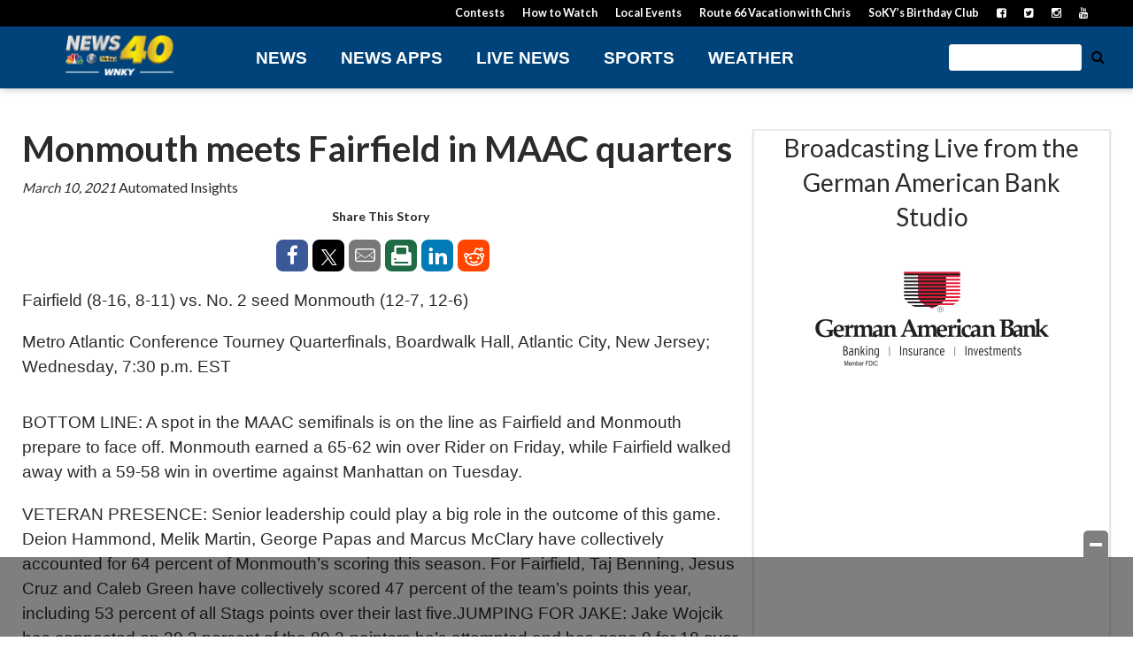

--- FILE ---
content_type: text/html; charset=UTF-8
request_url: https://www.wnky.com/i/monmouth-meets-fairfield-in-maac-quarters/
body_size: 29444
content:
<!doctype html>

<!--[if lt IE 7]><html lang="en-US" class="no-js lt-ie9 lt-ie8 lt-ie7"><![endif]-->
<!--[if (IE 7)&!(IEMobile)]><html lang="en-US" class="no-js lt-ie9 lt-ie8"><![endif]-->
<!--[if (IE 8)&!(IEMobile)]><html lang="en-US" class="no-js lt-ie9"><![endif]-->
<!--[if gt IE 8]><!--> <html lang="en-US" class="no-js"><!--<![endif]-->

	<head>
		<meta charset="utf-8">

				<meta http-equiv="X-UA-Compatible" content="IE=edge">

		<title>Monmouth meets Fairfield in MAAC quarters - WNKY News 40 Television</title>

				<meta name="HandheldFriendly" content="True">
		<meta name="MobileOptimized" content="320">
		<meta name="viewport" content="width=device-width, initial-scale=1"/>

				<link rel="icon" href="https://wpcdn.us-east-1.vip.tn-cloud.net/www.wnky.com/content/uploads/2018/10/favicon.ico">
		<link rel="apple-touch-icon" href="https://wpcdn.us-east-1.vip.tn-cloud.net/www.wnky.com/content/uploads/2021/07/j/d/news-40-social-profile-pic.png">
		<!--[if IE]>
			<link rel="shortcut icon" href="https://wpcdn.us-east-1.vip.tn-cloud.net/www.wnky.com/content/uploads/2018/10/favicon.ico/favicon.ico">
		<![endif]-->

		<meta name="msapplication-TileColor" content="#f01d4f">
		<meta name="msapplication-TileImage" content="https://wpcdn.us-east-1.vip.tn-cloud.net/www.wnky.com/content/themes/gtxcel/library/images/win8-tile-icon.png">
		<meta name="theme-color" content="#121212">

		<link href="//maxcdn.bootstrapcdn.com/font-awesome/4.7.0/css/font-awesome.min.css" rel="stylesheet"> <!-- Font Awesome Glyphicons -->
		<link rel="pingback" href="https://www.wnky.com/xmlrpc.php">

		
	<script type="text/javascript">
		if(typeof ad_slots_refresh =='undefined'){
			var ad_slots_refresh = new Array();
		}
		if(typeof gtx_ads_conf =='undefined'){
			var gtx_ads_conf = {};
			gtx_ads_conf.targetMap = {};
			gtx_ads_conf.ads = [];
			gtx_ads_conf.lazy = [];
			gtx_ads_conf.templates = {};
		}
		if(typeof googletag =='undefined'){
			var googletag = googletag || {};
			googletag.cmd = googletag.cmd || [];
		}
		gtx_ads_conf.fulltarget = "ingested_article-template-default single single-ingested_article postid-707443 postname-monmouth-meets-fairfield-in-maac-quarters term-category-national-sports term-blox-ingested-source-associated-press single-post wpb-js-composer js-comp-ver-6.10.0 vc_responsive";
		gtx_ads_conf.targetMap.url = "/i/monmouth-meets-fairfield-in-maac-quarters/";
		gtx_ads_conf.targetMap.post = "707443";
		gtx_ads_conf.targetMap.category = ["national-sports"];
		gtx_ads_conf.templates = {
			parallax: 'https://wpcdn.us-east-1.vip.tn-cloud.net/www.wnky.com/content/plugins/gtx-ad-manager/templates/parallax.js',
			reveal: 'https://wpcdn.us-east-1.vip.tn-cloud.net/www.wnky.com/content/plugins/gtx-ad-manager/templates/reveal.js',
            roller: 'https://wpcdn.us-east-1.vip.tn-cloud.net/www.wnky.com/content/plugins/gtx-ad-manager/templates/roller.js'
		};
	</script>
			<script>
			function gtx_enable_dfp(){ /* do nothing */ }
			if(typeof ad_slots_refresh =='undefined'){
				var ad_slots_refresh = new Array(); 
			}
		</script>
		<script>(function(d, s, id){
				 var js, fjs = d.getElementsByTagName(s)[0];
				 if (d.getElementById(id)) {return;}
				 js = d.createElement(s); js.id = id;
				 js.src = "//connect.facebook.net/en_US/sdk.js#xfbml=1&version=v2.6";
				 fjs.parentNode.insertBefore(js, fjs);
			   }(document, 'script', 'facebook-jssdk'));</script><meta name='robots' content='index, follow, max-image-preview:large, max-snippet:-1, max-video-preview:-1' />
<script>
		window.dataLayer = [{"townnews.product.software":"RAYOS","townnews.product.version":"1.21.2","rayos.customer.ua":"UA-46620204-57","rayos.customer.ga4":"G-BEF9FD3FRE","rayos.post.id":707443,"rayos.post.type":"ingested_article","rayos.post.title":"Monmouth meets Fairfield in MAAC quarters","rayos.post.author_name":["Rayos Syndication User"],"rayos.ingested_article.source":"Associated Press","rayos.post.primary_category":"National Sports","rayos.post.all_categories":["National Sports"],"rayos.gallery.included":"No","rayos.video.included":"No","rayos.elections.widget_included":"No"}];
	</script><!-- Google Tag Manager -->
		<script>(function(w,d,s,l,i){w[l]=w[l]||[];w[l].push({'gtm.start':
		new Date().getTime(),event:'gtm.js'});var f=d.getElementsByTagName(s)[0],
		j=d.createElement(s),dl=l!='dataLayer'?'&l='+l:'';j.async=true;j.src=
		'https://www.googletagmanager.com/gtm.js?id='+i+dl;f.parentNode.insertBefore(j,f);
		})(window,document,'script','dataLayer','GTM-PDQV3N');</script>
		<!-- End Google Tag Manager -->
		
	<!-- This site is optimized with the Yoast SEO plugin v21.4 - https://yoast.com/wordpress/plugins/seo/ -->
	<link rel="canonical" href="https://www.wnky.com/i/monmouth-meets-fairfield-in-maac-quarters/" />
	<meta property="og:locale" content="en_US" />
	<meta property="og:type" content="article" />
	<meta property="og:title" content="Monmouth meets Fairfield in MAAC quarters - WNKY News 40 Television" />
	<meta property="og:description" content="Fairfield (8-16, 8-11) vs. No. 2 seed Monmouth (12-7, 12-6) Metro Atlantic Conference Tourney Quarterfinals, Boardwalk Hall, Atlantic City, New Jersey; Wednesday, 7:30 p.m. EST BOTTOM LINE: A spot in the MAAC semifinals is on the line as Fairfield and Monmouth prepare to face off. Monmouth earned a 65-62 win over Rider on Friday, while Fairfield walked away with a..." />
	<meta property="og:url" content="https://www.wnky.com/i/monmouth-meets-fairfield-in-maac-quarters/" />
	<meta property="og:site_name" content="WNKY News 40 Television" />
	<meta property="article:publisher" content="https://www.facebook.com/wnkytv" />
	<meta property="article:modified_time" content="2021-03-11T11:26:57+00:00" />
	<meta name="twitter:card" content="summary_large_image" />
	<meta name="twitter:site" content="@wnkytv" />
	<meta name="twitter:label1" content="Est. reading time" />
	<meta name="twitter:data1" content="1 minute" />
	<script type="application/ld+json" class="yoast-schema-graph">{"@context":"https://schema.org","@graph":[{"@type":"WebPage","@id":"https://www.wnky.com/i/monmouth-meets-fairfield-in-maac-quarters/","url":"https://www.wnky.com/i/monmouth-meets-fairfield-in-maac-quarters/","name":"Monmouth meets Fairfield in MAAC quarters - WNKY News 40 Television","isPartOf":{"@id":"https://www.wnky.com/#website"},"datePublished":"2021-03-10T11:30:44+00:00","dateModified":"2021-03-11T11:26:57+00:00","inLanguage":"en-US","potentialAction":[{"@type":"ReadAction","target":["https://www.wnky.com/i/monmouth-meets-fairfield-in-maac-quarters/"]}]},{"@type":"WebSite","@id":"https://www.wnky.com/#website","url":"https://www.wnky.com/","name":"WNKY News 40 Television","description":"South Central Kentucky News, Weather &amp; Sports","publisher":{"@id":"https://www.wnky.com/#organization"},"potentialAction":[{"@type":"SearchAction","target":{"@type":"EntryPoint","urlTemplate":"https://www.wnky.com/?s={search_term_string}"},"query-input":"required name=search_term_string"}],"inLanguage":"en-US"},{"@type":"Organization","@id":"https://www.wnky.com/#organization","name":"WNKY News 40 Television","url":"https://www.wnky.com/","logo":{"@type":"ImageObject","inLanguage":"en-US","@id":"https://www.wnky.com/#/schema/logo/image/","url":"https://www.wnky.com/content/uploads/2018/10/wnky-vertical-logo.png","contentUrl":"https://www.wnky.com/content/uploads/2018/10/wnky-vertical-logo.png","width":400,"height":400,"caption":"WNKY News 40 Television"},"image":{"@id":"https://www.wnky.com/#/schema/logo/image/"},"sameAs":["https://www.facebook.com/wnkytv","https://twitter.com/wnkytv","https://www.instagram.com/wnkytv/","https://www.youtube.com/wnkytv"]}]}</script>
	<!-- / Yoast SEO plugin. -->


<link rel='dns-prefetch' href='//wpcdn.us-east-1.vip.tn-cloud.net' />
<link rel='dns-prefetch' href='//maps.googleapis.com' />
<link rel='dns-prefetch' href='//ws.sharethis.com' />
<link rel='dns-prefetch' href='//www.google.com' />
<link rel='dns-prefetch' href='//fonts.googleapis.com' />
<link rel='dns-prefetch' href='//maxcdn.bootstrapcdn.com' />
<link rel="alternate" type="application/rss+xml" title="WNKY News 40 Television &raquo; Feed" href="https://www.wnky.com/feed/" />
<script type="text/javascript">
/* <![CDATA[ */
window._wpemojiSettings = {"baseUrl":"https:\/\/s.w.org\/images\/core\/emoji\/14.0.0\/72x72\/","ext":".png","svgUrl":"https:\/\/s.w.org\/images\/core\/emoji\/14.0.0\/svg\/","svgExt":".svg","source":{"concatemoji":"https:\/\/www.wnky.com\/wp-includes\/js\/wp-emoji-release.min.js"}};
/*! This file is auto-generated */
!function(i,n){var o,s,e;function c(e){try{var t={supportTests:e,timestamp:(new Date).valueOf()};sessionStorage.setItem(o,JSON.stringify(t))}catch(e){}}function p(e,t,n){e.clearRect(0,0,e.canvas.width,e.canvas.height),e.fillText(t,0,0);var t=new Uint32Array(e.getImageData(0,0,e.canvas.width,e.canvas.height).data),r=(e.clearRect(0,0,e.canvas.width,e.canvas.height),e.fillText(n,0,0),new Uint32Array(e.getImageData(0,0,e.canvas.width,e.canvas.height).data));return t.every(function(e,t){return e===r[t]})}function u(e,t,n){switch(t){case"flag":return n(e,"\ud83c\udff3\ufe0f\u200d\u26a7\ufe0f","\ud83c\udff3\ufe0f\u200b\u26a7\ufe0f")?!1:!n(e,"\ud83c\uddfa\ud83c\uddf3","\ud83c\uddfa\u200b\ud83c\uddf3")&&!n(e,"\ud83c\udff4\udb40\udc67\udb40\udc62\udb40\udc65\udb40\udc6e\udb40\udc67\udb40\udc7f","\ud83c\udff4\u200b\udb40\udc67\u200b\udb40\udc62\u200b\udb40\udc65\u200b\udb40\udc6e\u200b\udb40\udc67\u200b\udb40\udc7f");case"emoji":return!n(e,"\ud83e\udef1\ud83c\udffb\u200d\ud83e\udef2\ud83c\udfff","\ud83e\udef1\ud83c\udffb\u200b\ud83e\udef2\ud83c\udfff")}return!1}function f(e,t,n){var r="undefined"!=typeof WorkerGlobalScope&&self instanceof WorkerGlobalScope?new OffscreenCanvas(300,150):i.createElement("canvas"),a=r.getContext("2d",{willReadFrequently:!0}),o=(a.textBaseline="top",a.font="600 32px Arial",{});return e.forEach(function(e){o[e]=t(a,e,n)}),o}function t(e){var t=i.createElement("script");t.src=e,t.defer=!0,i.head.appendChild(t)}"undefined"!=typeof Promise&&(o="wpEmojiSettingsSupports",s=["flag","emoji"],n.supports={everything:!0,everythingExceptFlag:!0},e=new Promise(function(e){i.addEventListener("DOMContentLoaded",e,{once:!0})}),new Promise(function(t){var n=function(){try{var e=JSON.parse(sessionStorage.getItem(o));if("object"==typeof e&&"number"==typeof e.timestamp&&(new Date).valueOf()<e.timestamp+604800&&"object"==typeof e.supportTests)return e.supportTests}catch(e){}return null}();if(!n){if("undefined"!=typeof Worker&&"undefined"!=typeof OffscreenCanvas&&"undefined"!=typeof URL&&URL.createObjectURL&&"undefined"!=typeof Blob)try{var e="postMessage("+f.toString()+"("+[JSON.stringify(s),u.toString(),p.toString()].join(",")+"));",r=new Blob([e],{type:"text/javascript"}),a=new Worker(URL.createObjectURL(r),{name:"wpTestEmojiSupports"});return void(a.onmessage=function(e){c(n=e.data),a.terminate(),t(n)})}catch(e){}c(n=f(s,u,p))}t(n)}).then(function(e){for(var t in e)n.supports[t]=e[t],n.supports.everything=n.supports.everything&&n.supports[t],"flag"!==t&&(n.supports.everythingExceptFlag=n.supports.everythingExceptFlag&&n.supports[t]);n.supports.everythingExceptFlag=n.supports.everythingExceptFlag&&!n.supports.flag,n.DOMReady=!1,n.readyCallback=function(){n.DOMReady=!0}}).then(function(){return e}).then(function(){var e;n.supports.everything||(n.readyCallback(),(e=n.source||{}).concatemoji?t(e.concatemoji):e.wpemoji&&e.twemoji&&(t(e.twemoji),t(e.wpemoji)))}))}((window,document),window._wpemojiSettings);
/* ]]> */
</script>
<link rel='stylesheet' id='bootstrap-css-css' href='https://wpcdn.us-east-1.vip.tn-cloud.net/www.wnky.com/content/themes/gtxcel/library/css/bootstrap/bootstrap.css' type='text/css' media='all' />
<link rel='stylesheet' id='bones-stylesheet-css' href='https://wpcdn.us-east-1.vip.tn-cloud.net/www.wnky.com/content/themes/gtxcel/library/css/style.css?ver=1765321969' type='text/css' media='all' />
<!--[if lt IE 9]>
<link rel='stylesheet' id='bones-ie-only-css' href='https://wpcdn.us-east-1.vip.tn-cloud.net/www.wnky.com/content/themes/gtxcel/library/css/ie.css' type='text/css' media='all' />
<![endif]-->
<link rel='stylesheet' id='list-grid-css' href='https://wpcdn.us-east-1.vip.tn-cloud.net/www.wnky.com/content/themes/gtxcel/library/css/grid.css?ver=1.11.0' type='text/css' media='all' />
<style id='wp-emoji-styles-inline-css' type='text/css'>

	img.wp-smiley, img.emoji {
		display: inline !important;
		border: none !important;
		box-shadow: none !important;
		height: 1em !important;
		width: 1em !important;
		margin: 0 0.07em !important;
		vertical-align: -0.1em !important;
		background: none !important;
		padding: 0 !important;
	}
</style>
<link rel='stylesheet' id='wp-block-library-css' href='https://www.wnky.com/wp-includes/css/dist/block-library/style.min.css' type='text/css' media='all' />
<link rel='stylesheet' id='pdfemb-gutenberg-block-backend-js-css' href='https://wpcdn.us-east-1.vip.tn-cloud.net/www.wnky.com/content/plugins/pdf-embedder/css/pdfemb-blocks.css' type='text/css' media='all' />
<style id='classic-theme-styles-inline-css' type='text/css'>
/*! This file is auto-generated */
.wp-block-button__link{color:#fff;background-color:#32373c;border-radius:9999px;box-shadow:none;text-decoration:none;padding:calc(.667em + 2px) calc(1.333em + 2px);font-size:1.125em}.wp-block-file__button{background:#32373c;color:#fff;text-decoration:none}
</style>
<style id='global-styles-inline-css' type='text/css'>
body{--wp--preset--color--black: #000000;--wp--preset--color--cyan-bluish-gray: #abb8c3;--wp--preset--color--white: #ffffff;--wp--preset--color--pale-pink: #f78da7;--wp--preset--color--vivid-red: #cf2e2e;--wp--preset--color--luminous-vivid-orange: #ff6900;--wp--preset--color--luminous-vivid-amber: #fcb900;--wp--preset--color--light-green-cyan: #7bdcb5;--wp--preset--color--vivid-green-cyan: #00d084;--wp--preset--color--pale-cyan-blue: #8ed1fc;--wp--preset--color--vivid-cyan-blue: #0693e3;--wp--preset--color--vivid-purple: #9b51e0;--wp--preset--gradient--vivid-cyan-blue-to-vivid-purple: linear-gradient(135deg,rgba(6,147,227,1) 0%,rgb(155,81,224) 100%);--wp--preset--gradient--light-green-cyan-to-vivid-green-cyan: linear-gradient(135deg,rgb(122,220,180) 0%,rgb(0,208,130) 100%);--wp--preset--gradient--luminous-vivid-amber-to-luminous-vivid-orange: linear-gradient(135deg,rgba(252,185,0,1) 0%,rgba(255,105,0,1) 100%);--wp--preset--gradient--luminous-vivid-orange-to-vivid-red: linear-gradient(135deg,rgba(255,105,0,1) 0%,rgb(207,46,46) 100%);--wp--preset--gradient--very-light-gray-to-cyan-bluish-gray: linear-gradient(135deg,rgb(238,238,238) 0%,rgb(169,184,195) 100%);--wp--preset--gradient--cool-to-warm-spectrum: linear-gradient(135deg,rgb(74,234,220) 0%,rgb(151,120,209) 20%,rgb(207,42,186) 40%,rgb(238,44,130) 60%,rgb(251,105,98) 80%,rgb(254,248,76) 100%);--wp--preset--gradient--blush-light-purple: linear-gradient(135deg,rgb(255,206,236) 0%,rgb(152,150,240) 100%);--wp--preset--gradient--blush-bordeaux: linear-gradient(135deg,rgb(254,205,165) 0%,rgb(254,45,45) 50%,rgb(107,0,62) 100%);--wp--preset--gradient--luminous-dusk: linear-gradient(135deg,rgb(255,203,112) 0%,rgb(199,81,192) 50%,rgb(65,88,208) 100%);--wp--preset--gradient--pale-ocean: linear-gradient(135deg,rgb(255,245,203) 0%,rgb(182,227,212) 50%,rgb(51,167,181) 100%);--wp--preset--gradient--electric-grass: linear-gradient(135deg,rgb(202,248,128) 0%,rgb(113,206,126) 100%);--wp--preset--gradient--midnight: linear-gradient(135deg,rgb(2,3,129) 0%,rgb(40,116,252) 100%);--wp--preset--font-size--small: 13px;--wp--preset--font-size--medium: 20px;--wp--preset--font-size--large: 36px;--wp--preset--font-size--x-large: 42px;--wp--preset--spacing--20: 0.44rem;--wp--preset--spacing--30: 0.67rem;--wp--preset--spacing--40: 1rem;--wp--preset--spacing--50: 1.5rem;--wp--preset--spacing--60: 2.25rem;--wp--preset--spacing--70: 3.38rem;--wp--preset--spacing--80: 5.06rem;--wp--preset--shadow--natural: 6px 6px 9px rgba(0, 0, 0, 0.2);--wp--preset--shadow--deep: 12px 12px 50px rgba(0, 0, 0, 0.4);--wp--preset--shadow--sharp: 6px 6px 0px rgba(0, 0, 0, 0.2);--wp--preset--shadow--outlined: 6px 6px 0px -3px rgba(255, 255, 255, 1), 6px 6px rgba(0, 0, 0, 1);--wp--preset--shadow--crisp: 6px 6px 0px rgba(0, 0, 0, 1);}:where(.is-layout-flex){gap: 0.5em;}:where(.is-layout-grid){gap: 0.5em;}body .is-layout-flow > .alignleft{float: left;margin-inline-start: 0;margin-inline-end: 2em;}body .is-layout-flow > .alignright{float: right;margin-inline-start: 2em;margin-inline-end: 0;}body .is-layout-flow > .aligncenter{margin-left: auto !important;margin-right: auto !important;}body .is-layout-constrained > .alignleft{float: left;margin-inline-start: 0;margin-inline-end: 2em;}body .is-layout-constrained > .alignright{float: right;margin-inline-start: 2em;margin-inline-end: 0;}body .is-layout-constrained > .aligncenter{margin-left: auto !important;margin-right: auto !important;}body .is-layout-constrained > :where(:not(.alignleft):not(.alignright):not(.alignfull)){max-width: var(--wp--style--global--content-size);margin-left: auto !important;margin-right: auto !important;}body .is-layout-constrained > .alignwide{max-width: var(--wp--style--global--wide-size);}body .is-layout-flex{display: flex;}body .is-layout-flex{flex-wrap: wrap;align-items: center;}body .is-layout-flex > *{margin: 0;}body .is-layout-grid{display: grid;}body .is-layout-grid > *{margin: 0;}:where(.wp-block-columns.is-layout-flex){gap: 2em;}:where(.wp-block-columns.is-layout-grid){gap: 2em;}:where(.wp-block-post-template.is-layout-flex){gap: 1.25em;}:where(.wp-block-post-template.is-layout-grid){gap: 1.25em;}.has-black-color{color: var(--wp--preset--color--black) !important;}.has-cyan-bluish-gray-color{color: var(--wp--preset--color--cyan-bluish-gray) !important;}.has-white-color{color: var(--wp--preset--color--white) !important;}.has-pale-pink-color{color: var(--wp--preset--color--pale-pink) !important;}.has-vivid-red-color{color: var(--wp--preset--color--vivid-red) !important;}.has-luminous-vivid-orange-color{color: var(--wp--preset--color--luminous-vivid-orange) !important;}.has-luminous-vivid-amber-color{color: var(--wp--preset--color--luminous-vivid-amber) !important;}.has-light-green-cyan-color{color: var(--wp--preset--color--light-green-cyan) !important;}.has-vivid-green-cyan-color{color: var(--wp--preset--color--vivid-green-cyan) !important;}.has-pale-cyan-blue-color{color: var(--wp--preset--color--pale-cyan-blue) !important;}.has-vivid-cyan-blue-color{color: var(--wp--preset--color--vivid-cyan-blue) !important;}.has-vivid-purple-color{color: var(--wp--preset--color--vivid-purple) !important;}.has-black-background-color{background-color: var(--wp--preset--color--black) !important;}.has-cyan-bluish-gray-background-color{background-color: var(--wp--preset--color--cyan-bluish-gray) !important;}.has-white-background-color{background-color: var(--wp--preset--color--white) !important;}.has-pale-pink-background-color{background-color: var(--wp--preset--color--pale-pink) !important;}.has-vivid-red-background-color{background-color: var(--wp--preset--color--vivid-red) !important;}.has-luminous-vivid-orange-background-color{background-color: var(--wp--preset--color--luminous-vivid-orange) !important;}.has-luminous-vivid-amber-background-color{background-color: var(--wp--preset--color--luminous-vivid-amber) !important;}.has-light-green-cyan-background-color{background-color: var(--wp--preset--color--light-green-cyan) !important;}.has-vivid-green-cyan-background-color{background-color: var(--wp--preset--color--vivid-green-cyan) !important;}.has-pale-cyan-blue-background-color{background-color: var(--wp--preset--color--pale-cyan-blue) !important;}.has-vivid-cyan-blue-background-color{background-color: var(--wp--preset--color--vivid-cyan-blue) !important;}.has-vivid-purple-background-color{background-color: var(--wp--preset--color--vivid-purple) !important;}.has-black-border-color{border-color: var(--wp--preset--color--black) !important;}.has-cyan-bluish-gray-border-color{border-color: var(--wp--preset--color--cyan-bluish-gray) !important;}.has-white-border-color{border-color: var(--wp--preset--color--white) !important;}.has-pale-pink-border-color{border-color: var(--wp--preset--color--pale-pink) !important;}.has-vivid-red-border-color{border-color: var(--wp--preset--color--vivid-red) !important;}.has-luminous-vivid-orange-border-color{border-color: var(--wp--preset--color--luminous-vivid-orange) !important;}.has-luminous-vivid-amber-border-color{border-color: var(--wp--preset--color--luminous-vivid-amber) !important;}.has-light-green-cyan-border-color{border-color: var(--wp--preset--color--light-green-cyan) !important;}.has-vivid-green-cyan-border-color{border-color: var(--wp--preset--color--vivid-green-cyan) !important;}.has-pale-cyan-blue-border-color{border-color: var(--wp--preset--color--pale-cyan-blue) !important;}.has-vivid-cyan-blue-border-color{border-color: var(--wp--preset--color--vivid-cyan-blue) !important;}.has-vivid-purple-border-color{border-color: var(--wp--preset--color--vivid-purple) !important;}.has-vivid-cyan-blue-to-vivid-purple-gradient-background{background: var(--wp--preset--gradient--vivid-cyan-blue-to-vivid-purple) !important;}.has-light-green-cyan-to-vivid-green-cyan-gradient-background{background: var(--wp--preset--gradient--light-green-cyan-to-vivid-green-cyan) !important;}.has-luminous-vivid-amber-to-luminous-vivid-orange-gradient-background{background: var(--wp--preset--gradient--luminous-vivid-amber-to-luminous-vivid-orange) !important;}.has-luminous-vivid-orange-to-vivid-red-gradient-background{background: var(--wp--preset--gradient--luminous-vivid-orange-to-vivid-red) !important;}.has-very-light-gray-to-cyan-bluish-gray-gradient-background{background: var(--wp--preset--gradient--very-light-gray-to-cyan-bluish-gray) !important;}.has-cool-to-warm-spectrum-gradient-background{background: var(--wp--preset--gradient--cool-to-warm-spectrum) !important;}.has-blush-light-purple-gradient-background{background: var(--wp--preset--gradient--blush-light-purple) !important;}.has-blush-bordeaux-gradient-background{background: var(--wp--preset--gradient--blush-bordeaux) !important;}.has-luminous-dusk-gradient-background{background: var(--wp--preset--gradient--luminous-dusk) !important;}.has-pale-ocean-gradient-background{background: var(--wp--preset--gradient--pale-ocean) !important;}.has-electric-grass-gradient-background{background: var(--wp--preset--gradient--electric-grass) !important;}.has-midnight-gradient-background{background: var(--wp--preset--gradient--midnight) !important;}.has-small-font-size{font-size: var(--wp--preset--font-size--small) !important;}.has-medium-font-size{font-size: var(--wp--preset--font-size--medium) !important;}.has-large-font-size{font-size: var(--wp--preset--font-size--large) !important;}.has-x-large-font-size{font-size: var(--wp--preset--font-size--x-large) !important;}
.wp-block-navigation a:where(:not(.wp-element-button)){color: inherit;}
:where(.wp-block-post-template.is-layout-flex){gap: 1.25em;}:where(.wp-block-post-template.is-layout-grid){gap: 1.25em;}
:where(.wp-block-columns.is-layout-flex){gap: 2em;}:where(.wp-block-columns.is-layout-grid){gap: 2em;}
.wp-block-pullquote{font-size: 1.5em;line-height: 1.6;}
</style>
<link rel='stylesheet' id='gt-posts-slider-style-css' href='https://wpcdn.us-east-1.vip.tn-cloud.net/www.wnky.com/content/mu-plugins/gtxcel-plugin/vc_posts_slider/posts-slider.css?ver=1570550597' type='text/css' media='all' />
<link rel='stylesheet' id='flexslider-css' href='https://wpcdn.us-east-1.vip.tn-cloud.net/www.wnky.com/content/mu-plugins/js_composer/assets/lib/flexslider/flexslider.min.css?ver=6.10.0' type='text/css' media='all' />
<link rel='stylesheet' id='gt-flexslider-style-css' href='https://wpcdn.us-east-1.vip.tn-cloud.net/www.wnky.com/content/mu-plugins/gtxcel-plugin/vc_gallery/gt-flexslider.css?ver=1648237149' type='text/css' media='all' />
<link rel='stylesheet' id='prettyphoto-css' href='https://wpcdn.us-east-1.vip.tn-cloud.net/www.wnky.com/content/mu-plugins/js_composer/assets/lib/prettyphoto/css/prettyPhoto.min.css?ver=6.10.0' type='text/css' media='all' />
<link rel='stylesheet' id='rayos_alm_list_templates_style-css' href='https://wpcdn.us-east-1.vip.tn-cloud.net/www.wnky.com/content/mu-plugins/gtxcel-plugin/functionalities//css/rayos_alm_list_templates.css?ver=1667523778' type='text/css' media='all' />
<link rel='stylesheet' id='googlefonts-css' href='https://fonts.googleapis.com/css?family=Lato:300,400,700&subset=latin' type='text/css' media='all' />
<link rel='stylesheet' id='blox-syndication-css' href='https://wpcdn.us-east-1.vip.tn-cloud.net/www.wnky.com/content/plugins/blox-syndication/assets/css/blox-syndication.css' type='text/css' media='all' />
<link rel='stylesheet' id='geobase-style-css' href='https://wpcdn.us-east-1.vip.tn-cloud.net/www.wnky.com/content/plugins/geobase/geobase.css?ver=1679517292' type='text/css' media='all' />
<style id='geobase-style-inline-css' type='text/css'>

	article.geobase-post .geobase-content-wrapper {
		width: 100%;
		float: none;
	}
	article.geobase-post .thumb-wrap {
		width: 15%;
		float: Right;
		margin-left: 2%;	}
	
</style>
<link rel='stylesheet' id='geobase-prettyphoto-style-css' href='https://wpcdn.us-east-1.vip.tn-cloud.net/www.wnky.com/content/plugins/geobase/prettyphoto/css/prettyPhoto.css' type='text/css' media='all' />
<link rel='stylesheet' id='geobasemap-style-css' href='https://wpcdn.us-east-1.vip.tn-cloud.net/www.wnky.com/content/plugins/geobase/vc_geobasemap/vc_geobasemap.css?ver=1570550597' type='text/css' media='all' />
<link rel='stylesheet' id='directory-select2-css' href='https://wpcdn.us-east-1.vip.tn-cloud.net/www.wnky.com/content/plugins/geobase/vc_directory_filter/assets/select2/css/select2.css?ver=3.5.2' type='text/css' media='all' />
<link rel='stylesheet' id='custom-template-style-css' href='https://wpcdn.us-east-1.vip.tn-cloud.net/www.wnky.com/content/plugins/gt-custom-templates/custom-templates.css' type='text/css' media='all' />
<link rel='stylesheet' id='ad-manager-style-css' href='https://wpcdn.us-east-1.vip.tn-cloud.net/www.wnky.com/content/plugins/gtx-ad-manager/ad-manager.css?ver=1728932431' type='text/css' media='all' />
<link rel='stylesheet' id='bylines-style-css' href='https://wpcdn.us-east-1.vip.tn-cloud.net/www.wnky.com/content/plugins/gtx-author-bios/css/bylines.css?ver=1570550597' type='text/css' media='all' />
<link rel='stylesheet' id='gtxcelfimagescss-css' href='https://wpcdn.us-east-1.vip.tn-cloud.net/www.wnky.com/content/plugins/gtx-fimages/css/all.css?ver=1570550597' type='text/css' media='all' />
<link rel='stylesheet' id='lightbox-style-css' href='https://wpcdn.us-east-1.vip.tn-cloud.net/www.wnky.com/content/plugins/gtx-gallery/css/gtx-lightbox.css?ver=2018.3.20' type='text/css' media='all' />
<link rel='stylesheet' id='gtx-oembed-style-css' href='https://wpcdn.us-east-1.vip.tn-cloud.net/www.wnky.com/content/plugins/gtx-oembed-extension/gtx-oembed.css?ver=1570550597' type='text/css' media='all' />
<link rel='stylesheet' id='rayos_trending_topics_style-css' href='https://wpcdn.us-east-1.vip.tn-cloud.net/www.wnky.com/content/plugins/rayos-trending-topics/rayos-trending-topics.css?ver=1621950080' type='text/css' media='all' />
<link rel='stylesheet' id='simple-share-buttons-adder-font-awesome-css' href='//maxcdn.bootstrapcdn.com/font-awesome/4.3.0/css/font-awesome.min.css' type='text/css' media='all' />
<link rel='stylesheet' id='author-bios-style-css' href='https://wpcdn.us-east-1.vip.tn-cloud.net/www.wnky.com/content/plugins/gtx-author-bios/css/author-bios.css' type='text/css' media='all' />
<link rel='stylesheet' id='parent-style-css' href='https://wpcdn.us-east-1.vip.tn-cloud.net/www.wnky.com/content/themes/gtxcel/style.css?ver=1664375579' type='text/css' media='all' />
<link rel='stylesheet' id='child-style-css' href='https://wpcdn.us-east-1.vip.tn-cloud.net/www.wnky.com/content/themes/wnky/style.css' type='text/css' media='all' />
<link rel='stylesheet' id='gtx-rayos-alerts-css-css' href='https://www.wnky.com/style/2f522238de8f88335c63155b90873d04/rayos-alerts-css/' type='text/css' media='all' />
<link rel='stylesheet' id='gtx-election-teaser-widgets-css' href='https://www.wnky.com/style/2f522238de8f88335c63155b90873d04/election-teaser-widgets/' type='text/css' media='all' />
<link rel='stylesheet' id='gtx-adhesion-ad-css' href='https://www.wnky.com/style/2f522238de8f88335c63155b90873d04/adhesion-ad/' type='text/css' media='all' />
<link rel='stylesheet' id='gtx-wallpapper-ad-css-css' href='https://www.wnky.com/style/2f522238de8f88335c63155b90873d04/wallpapper-ad-css/' type='text/css' media='all' />
<link rel='stylesheet' id='gtx-alert-banner-styles-css' href='https://www.wnky.com/style/2f522238de8f88335c63155b90873d04/alert-banner-styles/' type='text/css' media='all' />
<link rel='stylesheet' id='gtx-custom_css_post-css' href='https://www.wnky.com/style/2f522238de8f88335c63155b90873d04/custom_css_post/' type='text/css' media='all' />
<link rel='stylesheet' id='acf-repeater-style-css' href='https://wpcdn.us-east-1.vip.tn-cloud.net/www.wnky.com/content/themes/gtxcel/includes/acf_repeater_shortcode/acf_repeater_shortcode.css' type='text/css' media='all' />
<link rel='stylesheet' id='rayos-ssba-twitter-x-logo-css' href='https://wpcdn.us-east-1.vip.tn-cloud.net/www.wnky.com/content/themes/gtxcel/includes/ssba-twitter-update/x-logo-styles.css?ver=1702673046' type='text/css' media='all' />
<link rel='stylesheet' id='tablepress-responsive-tables-css' href='https://wpcdn.us-east-1.vip.tn-cloud.net/www.wnky.com/content/plugins/tablepress-responsive-tables/css/responsive.dataTables.min.css?ver=1.4' type='text/css' media='all' />
<link rel='stylesheet' id='tablepress-default-css' href='https://wpcdn.us-east-1.vip.tn-cloud.net/www.wnky.com/content/plugins/tablepress/css/default.min.css?ver=1.14' type='text/css' media='all' />
<link rel='stylesheet' id='dashicons-css' href='https://www.wnky.com/wp-includes/css/dashicons.min.css' type='text/css' media='all' />
<link rel='stylesheet' id='acf-global-css' href='https://wpcdn.us-east-1.vip.tn-cloud.net/www.wnky.com/content/mu-plugins/advanced-custom-fields-pro/assets/build/css/acf-global.css?ver=6.0.3' type='text/css' media='all' />
<link rel='stylesheet' id='acf-input-css' href='https://wpcdn.us-east-1.vip.tn-cloud.net/www.wnky.com/content/mu-plugins/advanced-custom-fields-pro/assets/build/css/acf-input.css?ver=6.0.3' type='text/css' media='all' />
<link rel='stylesheet' id='acf-pro-input-css' href='https://wpcdn.us-east-1.vip.tn-cloud.net/www.wnky.com/content/mu-plugins/advanced-custom-fields-pro/assets/build/css/pro/acf-pro-input.css?ver=6.0.3' type='text/css' media='all' />
<link rel='stylesheet' id='acf-datepicker-css' href='https://wpcdn.us-east-1.vip.tn-cloud.net/www.wnky.com/content/mu-plugins/advanced-custom-fields-pro/assets/inc/datepicker/jquery-ui.min.css?ver=1.11.4' type='text/css' media='all' />
<link rel='stylesheet' id='acf-timepicker-css' href='https://wpcdn.us-east-1.vip.tn-cloud.net/www.wnky.com/content/mu-plugins/advanced-custom-fields-pro/assets/inc/timepicker/jquery-ui-timepicker-addon.min.css?ver=1.6.1' type='text/css' media='all' />
<link rel='stylesheet' id='wp-color-picker-css' href='https://www.wnky.com/wp-admin/css/color-picker.min.css' type='text/css' media='all' />
<link rel='stylesheet' id='blox-syndication-admin-css' href='https://wpcdn.us-east-1.vip.tn-cloud.net/www.wnky.com/content/plugins/blox-syndication/assets/css/admin-blox-syndication.css?ver=1.1.1' type='text/css' media='all' />
<link rel='stylesheet' id='scheduled-elements-style-css' href='https://wpcdn.us-east-1.vip.tn-cloud.net/www.wnky.com/content/plugins/gtx-scheduled-elements/scheduled-elements.css?ver=2018.08.10' type='text/css' media='all' />
<link rel='stylesheet' id='dgwt-jg-style-css' href='https://wpcdn.us-east-1.vip.tn-cloud.net/www.wnky.com/content/plugins/gtx-gallery/justified-gallery/assets/css/style.min.css?ver=1.2.2' type='text/css' media='all' />
<link rel='stylesheet' id='dgwt-jg-photoswipe-css' href='https://wpcdn.us-east-1.vip.tn-cloud.net/www.wnky.com/content/plugins/gtx-gallery/justified-gallery/includes/Lightbox/Photoswipe/assets/photoswipe.css?ver=1.2.2' type='text/css' media='all' />
<link rel='stylesheet' id='dgwt-jg-photoswipe-skin-css' href='https://wpcdn.us-east-1.vip.tn-cloud.net/www.wnky.com/content/plugins/gtx-gallery/justified-gallery/includes/Lightbox/Photoswipe/assets/default-skin/default-skin.css?ver=1.2.2' type='text/css' media='all' />
<!--[if !IE]><!-->
<link rel='stylesheet' id='tablepress-responsive-tables-flip-css' href='https://wpcdn.us-east-1.vip.tn-cloud.net/www.wnky.com/content/plugins/tablepress-responsive-tables/css/tablepress-responsive-flip.min.css?ver=1.4' type='text/css' media='all' />
<!--<![endif]-->
<script type="text/javascript" src="https://www.wnky.com/wp-includes/js/jquery/jquery.min.js?ver=3.7.1" id="jquery-core-js"></script>
<script type="text/javascript" src="https://www.wnky.com/wp-includes/js/jquery/jquery-migrate.min.js?ver=3.4.1" id="jquery-migrate-js"></script>
<script type="text/javascript" src="https://wpcdn.us-east-1.vip.tn-cloud.net/www.wnky.com/content/themes/gtxcel/library/js/libs/modernizr.custom.min.js?ver=2.5.3" id="bones-modernizr-js"></script>
<script type="text/javascript" src="https://wpcdn.us-east-1.vip.tn-cloud.net/www.wnky.com/content/themes/gtxcel/library/js/gtxcel.js?ver=0.1" id="gtxcel-global-js"></script>
<script type="text/javascript" src="https://wpcdn.us-east-1.vip.tn-cloud.net/www.wnky.com/content/themes/gtxcel/library/js/mobile-nav.js?ver=0.1" id="mobile-nav-js"></script>
<script type="text/javascript" src="https://wpcdn.us-east-1.vip.tn-cloud.net/www.wnky.com/content/plugins/geobase/prettyphoto/js/jquery.prettyPhoto.js" id="geobase-prettyphoto-script-js"></script>
<script type="text/javascript" src="https://wpcdn.us-east-1.vip.tn-cloud.net/www.wnky.com/content/plugins/geobase/vc_directory_filter/assets/select2/js/select2.min.js?ver=3.5.2" id="directory-select2-js"></script>
<script type="text/javascript" id="directory-filter-js-extra">
/* <![CDATA[ */
var ajaxurl = "https:\/\/www.wnky.com\/wp-admin\/admin-ajax.php";
/* ]]> */
</script>
<script type="text/javascript" src="https://wpcdn.us-east-1.vip.tn-cloud.net/www.wnky.com/content/plugins/geobase/vc_directory_filter/directory-filter.js?ver=1599147537" id="directory-filter-js"></script>
<script type="text/javascript" src="https://wpcdn.us-east-1.vip.tn-cloud.net/www.wnky.com/content/plugins/gtx-elections/js/gtx-elections.js?ver=2022.01.11" id="gtx-elections-js"></script>
<script type="text/javascript" id="lightbox-script-js-extra">
/* <![CDATA[ */
var lightboxSettings = {"show_ads":"1","ad_details":[{"min_width":"768","max_width":"","dfp_ad_sizes":[{"dfp_ad_width":"728","dfp_ad_height":"90"}]},{"min_width":"","max_width":"767","dfp_ad_sizes":[{"dfp_ad_width":"320","dfp_ad_height":"50"},{"dfp_ad_width":"300","dfp_ad_height":"50"}]}],"dfp_path":"\/132916964,270856310\/wnky.com\/sports\/national-sports\/monmouth-meets-fairfield-in-maac-quarters","slot_name":"lightbox_ad","post_title":"Monmouth meets Fairfield in MAAC quarters","post_type":"ingested_article","post_id":"707443","post_cats":"National Sports","author":"Rayos Syndication User"};
/* ]]> */
</script>
<script type="text/javascript" src="https://wpcdn.us-east-1.vip.tn-cloud.net/www.wnky.com/content/plugins/gtx-gallery/js/gtx-lightbox.js?ver=2018.3.20" id="lightbox-script-js"></script>
<script id='st_insights_js' type="text/javascript" src="https://ws.sharethis.com/button/st_insights.js?publisher=4d48b7c5-0ae3-43d4-bfbe-3ff8c17a8ae6&amp;product=simpleshare" id="ssba-sharethis-js"></script>
<script type="text/javascript" src="https://wpcdn.us-east-1.vip.tn-cloud.net/www.wnky.com/content/themes/gtxcel/includes/acf_repeater_shortcode/acf_repeater_shortcode.js" id="acf-repeater-script-js"></script>
<script type="text/javascript" src="https://www.wnky.com/wp-includes/js/jquery/ui/core.min.js?ver=1.13.2" id="jquery-ui-core-js"></script>
<script type="text/javascript" src="https://www.wnky.com/wp-includes/js/jquery/ui/mouse.min.js?ver=1.13.2" id="jquery-ui-mouse-js"></script>
<script type="text/javascript" src="https://www.wnky.com/wp-includes/js/jquery/ui/sortable.min.js?ver=1.13.2" id="jquery-ui-sortable-js"></script>
<script type="text/javascript" src="https://www.wnky.com/wp-includes/js/jquery/ui/resizable.min.js?ver=1.13.2" id="jquery-ui-resizable-js"></script>
<script type="text/javascript" src="https://wpcdn.us-east-1.vip.tn-cloud.net/www.wnky.com/content/mu-plugins/advanced-custom-fields-pro/assets/build/js/acf.min.js?ver=6.0.3" id="acf-js"></script>
<script type="text/javascript" src="https://wpcdn.us-east-1.vip.tn-cloud.net/www.wnky.com/content/mu-plugins/advanced-custom-fields-pro/assets/build/js/acf-input.min.js?ver=6.0.3" id="acf-input-js"></script>
<script type="text/javascript" src="https://wpcdn.us-east-1.vip.tn-cloud.net/www.wnky.com/content/mu-plugins/advanced-custom-fields-pro/assets/build/js/pro/acf-pro-input.min.js?ver=6.0.3" id="acf-pro-input-js"></script>
<script type="text/javascript" src="https://www.wnky.com/wp-includes/js/jquery/ui/datepicker.min.js?ver=1.13.2" id="jquery-ui-datepicker-js"></script>
<script type="text/javascript" id="jquery-ui-datepicker-js-after">
/* <![CDATA[ */
jQuery(function(jQuery){jQuery.datepicker.setDefaults({"closeText":"Close","currentText":"Today","monthNames":["January","February","March","April","May","June","July","August","September","October","November","December"],"monthNamesShort":["Jan","Feb","Mar","Apr","May","Jun","Jul","Aug","Sep","Oct","Nov","Dec"],"nextText":"Next","prevText":"Previous","dayNames":["Sunday","Monday","Tuesday","Wednesday","Thursday","Friday","Saturday"],"dayNamesShort":["Sun","Mon","Tue","Wed","Thu","Fri","Sat"],"dayNamesMin":["S","M","T","W","T","F","S"],"dateFormat":"MM d, yy","firstDay":1,"isRTL":false});});
/* ]]> */
</script>
<script type="text/javascript" src="https://wpcdn.us-east-1.vip.tn-cloud.net/www.wnky.com/content/mu-plugins/advanced-custom-fields-pro/assets/inc/timepicker/jquery-ui-timepicker-addon.min.js?ver=1.6.1" id="acf-timepicker-js"></script>
<script type="text/javascript" src="https://www.wnky.com/wp-includes/js/jquery/ui/draggable.min.js?ver=1.13.2" id="jquery-ui-draggable-js"></script>
<script type="text/javascript" src="https://www.wnky.com/wp-includes/js/jquery/ui/slider.min.js?ver=1.13.2" id="jquery-ui-slider-js"></script>
<script type="text/javascript" src="https://www.wnky.com/wp-includes/js/jquery/jquery.ui.touch-punch.js?ver=0.2.2" id="jquery-touch-punch-js"></script>
<script type="text/javascript" src="https://www.wnky.com/wp-admin/js/iris.min.js?ver=1.0.7" id="iris-js"></script>
<script type="text/javascript" src="https://www.wnky.com/wp-includes/js/dist/vendor/wp-polyfill-inert.min.js?ver=3.1.2" id="wp-polyfill-inert-js"></script>
<script type="text/javascript" src="https://www.wnky.com/wp-includes/js/dist/vendor/regenerator-runtime.min.js?ver=0.14.0" id="regenerator-runtime-js"></script>
<script type="text/javascript" src="https://www.wnky.com/wp-includes/js/dist/vendor/wp-polyfill.min.js?ver=3.15.0" id="wp-polyfill-js"></script>
<script type="text/javascript" src="https://www.wnky.com/wp-includes/js/dist/hooks.min.js?ver=c6aec9a8d4e5a5d543a1" id="wp-hooks-js"></script>
<script type="text/javascript" src="https://www.wnky.com/wp-includes/js/dist/i18n.min.js?ver=7701b0c3857f914212ef" id="wp-i18n-js"></script>
<script type="text/javascript" id="wp-i18n-js-after">
/* <![CDATA[ */
wp.i18n.setLocaleData( { 'text direction\u0004ltr': [ 'ltr' ] } );
/* ]]> */
</script>
<script type="text/javascript" src="https://www.wnky.com/wp-admin/js/color-picker.min.js" id="wp-color-picker-js"></script>
<script type="text/javascript" src="https://wpcdn.us-east-1.vip.tn-cloud.net/www.wnky.com/content/mu-plugins/advanced-custom-fields-pro/assets/inc/color-picker-alpha/wp-color-picker-alpha.js?ver=3.0.0" id="acf-color-picker-alpha-js"></script>
<script type="text/javascript" src="https://wpcdn.us-east-1.vip.tn-cloud.net/www.wnky.com/content/mu-plugins/acf-recaptcha/js/input.js" id="acf-input-recaptcha-js"></script>
<script type="text/javascript" src="https://www.google.com/recaptcha/api.js" id="recaptcha-api-js"></script>
<script type="text/javascript" id="blox-syndication-js-extra">
/* <![CDATA[ */
var blox_synd_ajax_object = {"ajax_url":"https:\/\/www.wnky.com\/wp-admin\/admin-ajax.php","asset_path":"https:\/\/wpcdn.us-east-1.vip.tn-cloud.net\/www.wnky.com\/content\/plugins\/blox-syndication\/assets"};
var blox_synd_ajax_object = {"ajax_url":"https:\/\/www.wnky.com\/wp-admin\/admin-ajax.php","asset_path":"https:\/\/wpcdn.us-east-1.vip.tn-cloud.net\/www.wnky.com\/content\/plugins\/blox-syndication\/assets"};
/* ]]> */
</script>
<script type="text/javascript" src="https://wpcdn.us-east-1.vip.tn-cloud.net/www.wnky.com/content/plugins/blox-syndication/assets/js/admin-blox-syndication.js?ver=1.1.1" id="blox-syndication-js"></script>
<link rel="https://api.w.org/" href="https://www.wnky.com/wp-json/" /><link rel="alternate" type="application/json" href="https://www.wnky.com/wp-json/wp/v2/ingested_articles/707443" /><link rel='shortlink' href='https://www.wnky.com/?p=707443' />
<link rel="alternate" type="application/json+oembed" href="https://www.wnky.com/wp-json/oembed/1.0/embed?url=https%3A%2F%2Fwww.wnky.com%2Fi%2Fmonmouth-meets-fairfield-in-maac-quarters%2F" />
<link rel="alternate" type="text/xml+oembed" href="https://www.wnky.com/wp-json/oembed/1.0/embed?url=https%3A%2F%2Fwww.wnky.com%2Fi%2Fmonmouth-meets-fairfield-in-maac-quarters%2F&#038;format=xml" />
	<script type="text/javascript">
		var user_logged_in = 0;
		var logout_url = 'https://www.wnky.com/wp-login.php?action=logout&amp;_wpnonce=168d569df4';
	</script>
						<style type="text/css" media="screen">
			.loggedin {
				display: none;
			}
			.loggedout {
				display: block;
			}
			</style>
			<meta name="generator" content="Powered by WPBakery Page Builder - drag and drop page builder for WordPress."/>
<link rel="icon" href="https://wpcdn.us-east-1.vip.tn-cloud.net/www.wnky.com/content/uploads/2021/07/j/d/cropped-news-40-social-profile-pic-32x32.png" sizes="32x32" />
<link rel="icon" href="https://wpcdn.us-east-1.vip.tn-cloud.net/www.wnky.com/content/uploads/2021/07/j/d/cropped-news-40-social-profile-pic-192x192.png" sizes="192x192" />
<link rel="apple-touch-icon" href="https://wpcdn.us-east-1.vip.tn-cloud.net/www.wnky.com/content/uploads/2021/07/j/d/cropped-news-40-social-profile-pic-180x180.png" />
<meta name="msapplication-TileImage" content="https://wpcdn.us-east-1.vip.tn-cloud.net/www.wnky.com/content/uploads/2021/07/j/d/cropped-news-40-social-profile-pic-270x270.png" />
<noscript><style> .wpb_animate_when_almost_visible { opacity: 1; }</style></noscript><script data-ad-client="ca-pub-3247919408132322" async src="https://pagead2.googlesyndication.com/pagead/js/adsbygoogle.js"></script>

<!-- Global site tag (gtag.js) - Google Analytics -->
<script async src="https://www.googletagmanager.com/gtag/js?id=UA-172695201-1"></script>
<script>
window.dataLayer = window.dataLayer || [];
function gtag(){dataLayer.push(arguments);}
gtag('js', new Date());

gtag('config', 'UA-172695201-1');
</script>

<script src="//apv-launcher.minute.ly/api/launcher/MIN-106530.js" async></script>

<script src="https://campaign.aptivada.com/widget.js" target="_blank"></script>	</head>

<body class="ingested_article-template-default single single-ingested_article postid-707443 postname-monmouth-meets-fairfield-in-maac-quarters term-category-national-sports term-blox-ingested-source-associated-press single-post wpb-js-composer js-comp-ver-6.10.0 vc_responsive" itemscope itemtype="http://schema.org/WebPage">
	<script type='text/javascript' src='/shared-content/art/stats/common/tracker.js'></script>
	<script type='text/javascript'>
	<!--
	if (typeof(TNStats_Tracker) !== 'undefined' && typeof(TNTracker) === 'undefined') { TNTracker = new TNStats_Tracker('www.wnky.com'); TNTracker.trackPageView(); }
	// -->
	</script>
	
	<!-- Google Tag Manager (noscript) -->
		<noscript><iframe src="https://www.googletagmanager.com/ns.html?id=GTM-PDQV3N&amp;townnews.product.software=RAYOS&amp;townnews.product.version=1.21.2&amp;rayos.customer.ua=UA-46620204-57&amp;rayos.customer.ga4=G-BEF9FD3FRE&amp;rayos.post.id=707443&amp;rayos.post.type=ingested_article&amp;rayos.post.title=Monmouth+meets+Fairfield+in+MAAC+quarters&amp;rayos.post.author_name.0=Rayos+Syndication+User&amp;rayos.ingested_article.source=Associated+Press&amp;rayos.post.primary_category=National+Sports&amp;rayos.post.all_categories.0=National+Sports&amp;rayos.gallery.included=No&amp;rayos.video.included=No&amp;rayos.elections.widget_included=No&amp;rayos.client.noscript=Yes"
		height="0" width="0" style="display:none;visibility:hidden"></iframe></noscript>
		<!-- End Google Tag Manager (noscript) -->
					<div class="menu-wrap">
			<p class="mobile-nav-title">Sections</p><div class="menu-side"><ul id="menu-sections" class="menu"><li id="menu-item-35" class="menu-item menu-item-type-post_type menu-item-object-page menu-item-35"><a href="https://www.wnky.com/news/" data-menu-title="sections" data-menu-count="5" data-menu-index="1" id="menu-item-link-35">News</a></li>
<li id="menu-item-1933018" class="menu-item menu-item-type-custom menu-item-object-custom menu-item-1933018"><a href="https://www.wnky.com/apps/" data-menu-title="sections" data-menu-count="5" data-menu-index="2" id="menu-item-link-1933018">News Apps</a></li>
<li id="menu-item-1262659" class="menu-item menu-item-type-custom menu-item-object-custom menu-item-1262659"><a href="https://www.wnky.com/watch-live/" data-menu-title="sections" data-menu-count="5" data-menu-index="3" id="menu-item-link-1262659">Live News</a></li>
<li id="menu-item-68" class="menu-item menu-item-type-post_type menu-item-object-page menu-item-68"><a href="https://www.wnky.com/sports/" data-menu-title="sections" data-menu-count="5" data-menu-index="4" id="menu-item-link-68">Sports</a></li>
<li id="menu-item-34" class="menu-item menu-item-type-post_type menu-item-object-page menu-item-34"><a href="https://www.wnky.com/weather/" data-menu-title="sections" data-menu-count="5" data-menu-index="5" id="menu-item-link-34">Weather</a></li>
</ul></div><p class="mobile-nav-title">Social Media &amp; Info</p><div class="menu-side"><ul id="menu-social-media-info" class="menu"><li id="menu-item-181558" class="menu-item menu-item-type-post_type menu-item-object-page menu-item-181558"><a href="https://www.wnky.com/contests/" data-menu-title="social-media-info" data-menu-count="9" data-menu-index="1" id="menu-item-link-181558">Contests</a></li>
<li id="menu-item-181559" class="menu-item menu-item-type-post_type menu-item-object-page menu-item-181559"><a href="https://www.wnky.com/watch/" data-menu-title="social-media-info" data-menu-count="9" data-menu-index="2" id="menu-item-link-181559">How to Watch</a></li>
<li id="menu-item-181557" class="menu-item menu-item-type-post_type menu-item-object-page menu-item-181557"><a href="https://www.wnky.com/events/" data-menu-title="social-media-info" data-menu-count="9" data-menu-index="3" id="menu-item-link-181557">Local Events</a></li>
<li id="menu-item-2559792" class="menu-item menu-item-type-custom menu-item-object-custom menu-item-2559792"><a href="https://www.holidayvacations.com/destinations/continental-united-states/route-66-road-trip-wnky-tv" data-menu-title="social-media-info" data-menu-count="9" data-menu-index="4" id="menu-item-link-2559792">Route 66 Vacation with Chris</a></li>
<li id="menu-item-1295189" class="menu-item menu-item-type-post_type menu-item-object-page menu-item-1295189"><a href="https://www.wnky.com/birthday/" data-menu-title="social-media-info" data-menu-count="9" data-menu-index="5" id="menu-item-link-1295189">SoKY&#8217;s Birthday Club</a></li>
<li id="menu-item-71" class="menu-item menu-item-type-custom menu-item-object-custom menu-item-71"><a href="https://www.facebook.com/wnkytv" data-menu-title="social-media-info" data-menu-count="9" data-menu-index="6" id="menu-item-link-71"><i class="fa fa-facebook-square"></i></a></li>
<li id="menu-item-72" class="menu-item menu-item-type-custom menu-item-object-custom menu-item-72"><a href="http://www.twitter.com/wnkytv" data-menu-title="social-media-info" data-menu-count="9" data-menu-index="7" id="menu-item-link-72"><i class="fa fa-twitter-square"></i></a></li>
<li id="menu-item-21506" class="menu-item menu-item-type-custom menu-item-object-custom menu-item-21506"><a href="https://www.instagram.com/wnkytv/" data-menu-title="social-media-info" data-menu-count="9" data-menu-index="8" id="menu-item-link-21506"><i class="fa fa-instagram"></i></a></li>
<li id="menu-item-21682" class="menu-item menu-item-type-custom menu-item-object-custom menu-item-21682"><a href="https://www.youtube.com/wnkytv" data-menu-title="social-media-info" data-menu-count="9" data-menu-index="9" id="menu-item-link-21682"><i class="fa fa-youtube"></i></a></li>
</ul></div>		</div>
		<div id="page-wrap">
			<header class="header " role="banner" itemscope itemtype="http://schema.org/WPHeader">
				<div class="container-fluid">
					<div class="logo-wrapper">
						<div class="wrap">
														<a href="https://www.wnky.com" id="company-logo" style="background-image: url('https://wpcdn.us-east-1.vip.tn-cloud.net/www.wnky.com/content/uploads/2024/03/c/t/wnky-news-40-logo-call-letters.png');">WNKY News 40 Television</a>
						</div>
					</div>
				
					<div class="mobile-button-wrapper">
						<div class="wrap">
							<i class="fa fa-bars fa-2x menu-button" id="open-button"></i>
						</div>
					</div>

					<div class="search-form-wrapper">
						<div class="wrap">
							<form role="search" method="get" id="searchform" class="searchform" action="https://www.wnky.com/" >
	<label for="site-search" class="sr-only">Search</label>
	<input type="text" value="" name="s" id="site-search">
	<button type="submit" aria-label="Submit Search">
		<i class="fa fa-search"></i>
	</button>
	</form>						</div>
					</div>
			
								
											<div class="primary-nav-wrapper">
							<div class="wrap">
								<nav class="primary" data-nav-obj='{\"term_id\":2,\"name\":\"Sections\",\"slug\":\"sections\",\"term_group\":0,\"term_taxonomy_id\":2,\"taxonomy\":\"nav_menu\",\"description\":\"\",\"parent\":0,\"count\":5,\"filter\":\"raw\",\"term_order\":\"0\"}' role="navigation" itemscope itemtype="http://schema.org/SiteNavigationElement">
									<ul id="menu-sections-1" class="nav top-nav"><li class="menu-item menu-item-type-post_type menu-item-object-page menu-item-35"><a href="https://www.wnky.com/news/" data-menu-title="sections" data-menu-count="5" data-menu-index="1" id="menu-item-link-35">News</a></li>
<li class="menu-item menu-item-type-custom menu-item-object-custom menu-item-1933018"><a href="https://www.wnky.com/apps/" data-menu-title="sections" data-menu-count="5" data-menu-index="2" id="menu-item-link-1933018">News Apps</a></li>
<li class="menu-item menu-item-type-custom menu-item-object-custom menu-item-1262659"><a href="https://www.wnky.com/watch-live/" data-menu-title="sections" data-menu-count="5" data-menu-index="3" id="menu-item-link-1262659">Live News</a></li>
<li class="menu-item menu-item-type-post_type menu-item-object-page menu-item-68"><a href="https://www.wnky.com/sports/" data-menu-title="sections" data-menu-count="5" data-menu-index="4" id="menu-item-link-68">Sports</a></li>
<li class="menu-item menu-item-type-post_type menu-item-object-page menu-item-34"><a href="https://www.wnky.com/weather/" data-menu-title="sections" data-menu-count="5" data-menu-index="5" id="menu-item-link-34">Weather</a></li>
</ul>								</nav>
							</div>
						</div>
										
											<div class="secondary-nav-wrapper">
							<div class="wrap">
								<nav class="secondary" data-nav-obj='{\"term_id\":3,\"name\":\"Social Media &amp; Info\",\"slug\":\"social-media-info\",\"term_group\":0,\"term_taxonomy_id\":3,\"taxonomy\":\"nav_menu\",\"description\":\"\",\"parent\":0,\"count\":9,\"filter\":\"raw\",\"term_order\":\"0\"}' role="navigation" itemscope itemtype="http://schema.org/SiteNavigationElement">
									<ul id="menu-social-media-info-1" class="nav top-nav"><li class="menu-item menu-item-type-post_type menu-item-object-page menu-item-181558"><a href="https://www.wnky.com/contests/" data-menu-title="social-media-info" data-menu-count="9" data-menu-index="1" id="menu-item-link-181558">Contests</a></li>
<li class="menu-item menu-item-type-post_type menu-item-object-page menu-item-181559"><a href="https://www.wnky.com/watch/" data-menu-title="social-media-info" data-menu-count="9" data-menu-index="2" id="menu-item-link-181559">How to Watch</a></li>
<li class="menu-item menu-item-type-post_type menu-item-object-page menu-item-181557"><a href="https://www.wnky.com/events/" data-menu-title="social-media-info" data-menu-count="9" data-menu-index="3" id="menu-item-link-181557">Local Events</a></li>
<li class="menu-item menu-item-type-custom menu-item-object-custom menu-item-2559792"><a href="https://www.holidayvacations.com/destinations/continental-united-states/route-66-road-trip-wnky-tv" data-menu-title="social-media-info" data-menu-count="9" data-menu-index="4" id="menu-item-link-2559792">Route 66 Vacation with Chris</a></li>
<li class="menu-item menu-item-type-post_type menu-item-object-page menu-item-1295189"><a href="https://www.wnky.com/birthday/" data-menu-title="social-media-info" data-menu-count="9" data-menu-index="5" id="menu-item-link-1295189">SoKY&#8217;s Birthday Club</a></li>
<li class="menu-item menu-item-type-custom menu-item-object-custom menu-item-71"><a href="https://www.facebook.com/wnkytv" data-menu-title="social-media-info" data-menu-count="9" data-menu-index="6" id="menu-item-link-71"><i class="fa fa-facebook-square"></i></a></li>
<li class="menu-item menu-item-type-custom menu-item-object-custom menu-item-72"><a href="http://www.twitter.com/wnkytv" data-menu-title="social-media-info" data-menu-count="9" data-menu-index="7" id="menu-item-link-72"><i class="fa fa-twitter-square"></i></a></li>
<li class="menu-item menu-item-type-custom menu-item-object-custom menu-item-21506"><a href="https://www.instagram.com/wnkytv/" data-menu-title="social-media-info" data-menu-count="9" data-menu-index="8" id="menu-item-link-21506"><i class="fa fa-instagram"></i></a></li>
<li class="menu-item menu-item-type-custom menu-item-object-custom menu-item-21682"><a href="https://www.youtube.com/wnkytv" data-menu-title="social-media-info" data-menu-count="9" data-menu-index="9" id="menu-item-link-21682"><i class="fa fa-youtube"></i></a></li>
</ul>								</nav>
							</div>
						</div>
					
									</div>
				
			
			</header>
				<div id="container">
	<div id="content" class="customtemplatewrapper container-fluid">
		<div id="inner-content" class="row">
			<div class="wrapper-top-row col-12">
				<div class="templatera_shortcode"><div class="vc_row wpb_row vc_row-fluid"><div class="wpb_column vc_column_container vc_col-sm-12"><div class="vc_column-inner"><div class="wpb_wrapper"><script type="text/javascript">gtx_ads_conf.ads["ad-manager-160-2"]= {"custom_css":[],"ad_details":[{"min_width":"768","max_width":"","dfp_ad_sizes":[{"dfp_ad_width":"728","dfp_ad_height":"90"},{"dfp_ad_width":"970","dfp_ad_height":"90"},{"dfp_ad_width":"970","dfp_ad_height":"250"}]},{"min_width":"","max_width":"767","dfp_ad_sizes":[{"dfp_ad_width":"320","dfp_ad_height":"50"},{"dfp_ad_width":"300","dfp_ad_height":"50"}]}],"ad_id":"160","ad_container":"div-ad-manager-160-2","ad_placement":"banner","ad_name":"ad-manager-160-2","position":"","article_position":"","out_of_page_ad":null,"lazyload":"global"};</script>
		<div class="ad-manager-placeholder " id="ad-manager-160-2" data-ad-id="160">
				<div id="wrapper-div-ad-manager-160-2" style="" class="gtx-ad-wrapper gtx-dfp-ad-wrapper ">
					<div id="div-ad-manager-160-2" class="gtx-dfp-ad-inner-wrapper">
						
		<script type="text/javascript">
			var slotData = {
				slotID: "ad-manager-160-2",
				slotName: "/132916964,270856310/wnky.com/sports/national-sports/monmouth-meets-fairfield-in-maac-quarters",
				placement: "banner",
				position: "",
				sizes: [[728,90],[970,90],[970,250],[320,50],[300,50]],
				mapkeys: [[768,99999],[0,767]],
				mapbreaks: [[[728,90],[970,90],[970,250]],[[320,50],[300,50]]],
				adName: "ad-manager-160-2",
				adContainer: "div-ad-manager-160-2",
				outOfPage: 0,
				optimera: 0,
				lazyload: 0
			}
			gtx_ads_conf.lazy.push(slotData);
		</script>
					</div>
				</div>
		</div><div data-limit="99999" data-delay="5" data-type="rotating"  data-show-thumb="" class=" rayos-alerts  rayos-alerts-type-rotating rayos-alerts-container  rayos-alerts-limit-1 " style=""><div class="rotating-alerts-banner-nav"><span class="left nav"><i class="fa fa-chevron-left" aria-hidden="true"></i></span><span class="count"><span class="of">1</span>&nbsp;/&nbsp;<span class="total-alerts">0</span></span><span class="right nav"><i class="fa fa-chevron-right" aria-hidden="true"></i></span></div><div id="rotating-alerts-banner" class="rotating-alerts-banner-wrapper"></div></div><div id="sticky-anchor"><script type="text/javascript">gtx_ads_conf.ads["ad-manager-1342690-2"]= {"custom_css":[],"out_of_page_ad":false,"lazyload":"enable","ad_details":[{"min_width":"","max_width":"767","dfp_ad_sizes":[{"dfp_ad_width":"320","dfp_ad_height":"50"},{"dfp_ad_width":"300","dfp_ad_height":"50"}]},{"min_width":"768","max_width":"","dfp_ad_sizes":[{"dfp_ad_width":"970","dfp_ad_height":"90"},{"dfp_ad_width":"728","dfp_ad_height":"90"}]}],"ad_id":"1342690","ad_container":"div-ad-manager-1342690-2","ad_placement":"sticky-anchor","ad_name":"ad-manager-1342690-2","position":"","article_position":""};</script>
		<div class="ad-manager-placeholder " id="ad-manager-1342690-2" data-ad-id="1342690">
				<div id="wrapper-div-ad-manager-1342690-2" style="" class="gtx-ad-wrapper gtx-dfp-ad-wrapper ">
					<div id="div-ad-manager-1342690-2" class="gtx-dfp-ad-inner-wrapper">
						
		<script type="text/javascript">
			var slotData = {
				slotID: "ad-manager-1342690-2",
				slotName: "/132916964,270856310/wnky.com/sports/national-sports/monmouth-meets-fairfield-in-maac-quarters",
				placement: "sticky-anchor",
				position: "",
				sizes: [[320,50],[300,50],[970,90],[728,90]],
				mapkeys: [[0,767],[768,99999]],
				mapbreaks: [[[320,50],[300,50]],[[970,90],[728,90]]],
				adName: "ad-manager-1342690-2",
				adContainer: "div-ad-manager-1342690-2",
				outOfPage: 0,
				optimera: 0,
				lazyload: 1
			}
			gtx_ads_conf.lazy.push(slotData);
		</script>
					</div>
				</div>
		</div></div></div></div></div><div class="wpb_column vc_column_container vc_col-sm-12"><div class="vc_column-inner"><div class="wpb_wrapper"></div></div></div></div></div>			</div>
			<main id="main" class="col-sm-12 col-12 col-md-8" role="main" itemscope itemprop="mainContentOfPage" itemtype="http://schema.org/WebPageElement">
	<article id="post-707443" class="cf post-707443 ingested_article type-ingested_article status-publish hentry category-national-sports single syndicated gtx-syndicated post  cf" role="article" itemscope="" itemtype="https://schema.org/Article" data-post-id="707443"><div class="basic-content-wrap cf">		<div class="basic-content-wrap cf">
					<h1 class="entry-title">Monmouth meets Fairfield in MAAC quarters</h1>
						<div class="entry-meta-wrapper">
					<div class="entry-meta entry-date">
			<time class="updated entry-time" itemprop="datePublished">March 10, 2021</time>
		</div>
				Automated Insights		</div>
		<!-- Simple Share Buttons Adder (7.6.21) simplesharebuttons.com --><div class="ssba-modern-2 ssba ssbp-wrap center ssbp--theme-4"><div style="text-align:center"><span class="ssba-share-text">Share This Story</span><br/><ul class="ssbp-list"><li class="ssbp-li--facebook"><a data-site="" class="ssba_facebook_share ssbp-facebook ssbp-btn" href="http://www.facebook.com/sharer.php?u=https://www.wnky.com/i/monmouth-meets-fairfield-in-maac-quarters/"  target="_blank" ><div title="Facebook" class="ssbp-text">Facebook</div></a></li><li class="ssbp-li--twitter"><a data-site="" class="ssba_twitter_share ssbp-twitter ssbp-btn" href="http://twitter.com/share?url=https://www.wnky.com/i/monmouth-meets-fairfield-in-maac-quarters/&amp;text=Monmouth%20meets%20Fairfield%20in%20MAAC%20quarters%20"  target=&quot;_blank&quot; ><div title="Twitter" class="ssbp-text">Twitter</div></a></li><li class="ssbp-li--email"><a data-site="email" class="ssba_email_share ssbp-email ssbp-btn" href="mailto:?subject=Monmouth%20meets%20Fairfield%20in%20MAAC%20quarters&#038;body=%20https://www.wnky.com/i/monmouth-meets-fairfield-in-maac-quarters/"><div title="email" class="ssbp-text">email</div></a></li><li class="ssbp-li--print"><a data-site="print" class="ssba_print ssba_share_link  ssbp-print ssbp-btn" href="#" onclick="window.print()"><div title="Print" class="ssbp-text">Print</div></a></li><li class="ssbp-li--linkedin"><a data-site="linkedin" class="ssba_linkedin_share ssba_share_link ssbp-linkedin ssbp-btn" href="http://www.linkedin.com/shareArticle?mini=true&amp;url=https://www.wnky.com/i/monmouth-meets-fairfield-in-maac-quarters/"  target=&quot;_blank&quot; ><div title="Linkedin" class="ssbp-text">Linkedin</div></a></li><li class="ssbp-li--reddit"><a data-site="reddit" class="ssba_reddit_share ssbp-reddit ssbp-btn" href="http://reddit.com/submit?url=https://www.wnky.com/i/monmouth-meets-fairfield-in-maac-quarters/&amp;title=Monmouth meets Fairfield in MAAC quarters"  target=&quot;_blank&quot; ><div title="Reddit" class="ssbp-text">Reddit</div></a></li></ul></div></div><p><block></p>
<p>Fairfield (8-16, 8-11) vs. No. 2 seed Monmouth (12-7, 12-6)</p>
<p>Metro Atlantic Conference Tourney Quarterfinals, Boardwalk Hall, Atlantic City, New Jersey; Wednesday, 7:30 p.m. EST</p>
<script type="text/javascript">gtx_ads_conf.ads["ad-manager-166-2"]= {"custom_css":[],"ad_details":[{"min_width":"","max_width":"","dfp_ad_sizes":[{"dfp_ad_width":"300","dfp_ad_height":"250"}]},{"min_width":"","max_width":"","dfp_ad_sizes":[{"dfp_ad_width":"320","dfp_ad_height":"50"}]},{"min_width":"","max_width":"","dfp_ad_sizes":[{"dfp_ad_width":"320","dfp_ad_height":"50"}]},{"min_width":"","max_width":"","dfp_ad_sizes":[{"dfp_ad_width":"320","dfp_ad_height":"50"}]}],"ad_id":166,"ad_container":"div-ad-manager-166-2","ad_placement":"in-article","ad_name":"ad-manager-166-2","position":"in_article","article_position":1,"out_of_page_ad":null,"lazyload":"global"};</script>
		<div class="ad-manager-placeholder in_article_ad in_article_ad_3" id="ad-manager-166-2" data-ad-id="166">
				<div id="wrapper-div-ad-manager-166-2" style="" class="gtx-ad-wrapper gtx-dfp-ad-wrapper ">
					<div id="div-ad-manager-166-2" class="gtx-dfp-ad-inner-wrapper">
						
		<script type="text/javascript">
			var slotData = {
				slotID: "ad-manager-166-2",
				slotName: "/132916964,270856310/wnky.com/sports/national-sports/monmouth-meets-fairfield-in-maac-quarters",
				placement: "in-article",
				position: "in_article",
				sizes: [[300,250],[320,50],[320,50],[320,50]],
				mapkeys: [[0,99999],[0,99999],[0,99999],[0,99999]],
				mapbreaks: [[[300,250]],[[320,50]],[[320,50]],[[320,50]]],
				adName: "ad-manager-166-2",
				adContainer: "div-ad-manager-166-2",
				outOfPage: 0,
				optimera: 0,
				lazyload: 0
			}
			gtx_ads_conf.lazy.push(slotData);
		</script>
					</div>
				</div>
		</div><p>BOTTOM LINE: A spot in the MAAC semifinals is on the line as Fairfield and Monmouth prepare to face off. Monmouth earned a 65-62 win over Rider on Friday, while Fairfield walked away with a 59-58 win in overtime against Manhattan on Tuesday.</p>
<p>VETERAN PRESENCE: Senior leadership could play a big role in the outcome of this game. Deion Hammond, Melik Martin, George Papas and Marcus McClary have collectively accounted for 64 percent of Monmouth&#8217;s scoring this season. For Fairfield, Taj Benning, Jesus Cruz and Caleb Green have collectively scored 47 percent of the team&#8217;s points this year, including 53 percent of all Stags points over their last five.JUMPING FOR JAKE: Jake Wojcik has connected on 39.3 percent of the 89 3-pointers he&#8217;s attempted and has gone 9 for 18 over the last three games. He&#8217;s also made 85.3 percent of his free throws this season.</p>
<p>SLIPPING AT 72: Fairfield is 0-8 when it allows at least 72 points and 8-8 when it holds opponents to less than 72.</p>
<p>UNDEFEATED WHEN: Monmouth is a sterling 11-0 when its defense holds opponents to a field goal percentage of 41.8 percent or less. The Hawks are 1-7 when allowing opponents to shoot any better than that.</p>
<p>DID YOU KNOW: The opportunistic Monmouth offense has averaged 75.4 possessions per game this season, ranking the Hawks eighth nationally. Fairfield has not been as uptempo as the Hawks and is averaging only 65.6 possessions per game (ranked 321st).</p>
<hr>
<script type="text/javascript">gtx_ads_conf.ads["ad-manager-166"]= {"custom_css":[],"ad_details":[{"min_width":"","max_width":"","dfp_ad_sizes":[{"dfp_ad_width":"300","dfp_ad_height":"250"}]},{"min_width":"","max_width":"","dfp_ad_sizes":[{"dfp_ad_width":"320","dfp_ad_height":"50"}]},{"min_width":"","max_width":"","dfp_ad_sizes":[{"dfp_ad_width":"320","dfp_ad_height":"50"}]},{"min_width":"","max_width":"","dfp_ad_sizes":[{"dfp_ad_width":"320","dfp_ad_height":"50"}]}],"ad_id":166,"ad_container":"div-ad-manager-166","ad_placement":"in-article","ad_name":"ad-manager-166","position":"in_article","article_position":2,"out_of_page_ad":null,"lazyload":"global"};</script>
		<div class="ad-manager-placeholder in_article_ad in_article_ad_8" id="ad-manager-166" data-ad-id="166">
				<div id="wrapper-div-ad-manager-166" style="" class="gtx-ad-wrapper gtx-dfp-ad-wrapper ">
					<div id="div-ad-manager-166" class="gtx-dfp-ad-inner-wrapper">
						
		<script type="text/javascript">
			var slotData = {
				slotID: "ad-manager-166",
				slotName: "/132916964,270856310/wnky.com/sports/national-sports/monmouth-meets-fairfield-in-maac-quarters",
				placement: "in-article",
				position: "in_article",
				sizes: [[300,250],[320,50],[320,50],[320,50]],
				mapkeys: [[0,99999],[0,99999],[0,99999],[0,99999]],
				mapbreaks: [[[300,250]],[[320,50]],[[320,50]],[[320,50]]],
				adName: "ad-manager-166",
				adContainer: "div-ad-manager-166",
				outOfPage: 0,
				optimera: 0,
				lazyload: 0
			}
			gtx_ads_conf.lazy.push(slotData);
		</script>
					</div>
				</div>
		</div><p>For more AP college basketball coverage: <a href="https://apnews.com/Collegebasketball">https://apnews.com/Collegebasketball</a> and <a href="http://twitter.com/AP_Top25">http://twitter.com/AP_Top25</a></p>
<hr>
<p>This was generated by Automated Insights, <a href="http://www.automatedinsights.com/ap">http://www.automatedinsights.com/ap</a>, using data from STATS LLC, <a href="https://www.stats.com">https://www.stats.com</a></p>
<p>                  </block></p>
	</div>
</div></article>	<div class="wrapper-article-footer"><div class="templatera_shortcode"><div class="vc_row wpb_row vc_row-fluid"><div class="wpb_column vc_column_container vc_col-sm-12"><div class="vc_column-inner"><div class="wpb_wrapper">
	<div class="wpb_text_column wpb_content_element " >
		<div class="wpb_wrapper">
			<p style="text-align: left;"><strong><a href="https://www.wnky.com/watch/">GUIDE: How to Watch WNKY News 40 Broadcasts &gt;</a></strong></p>

		</div>
	</div>
<div><center><!-- DHTD Ad Server: [320x50] NBC_OLY_MILAN_ET_320x50 -->
<iframe
    src="https://engine.bannersolution.net/?998461550&iframe&sizes=320x50"
    style="width:320px; height:50px;"
    allow="autoplay; fullscreen"
    frameborder=0>
</iframe></center></div><div class="vc_empty_space"   style="height: 32px"><span class="vc_empty_space_inner"></span></div><div class="vc_btn3-container vc_btn3-center" ><a class="vc_general vc_btn3 vc_btn3-size-sm vc_btn3-shape-square vc_btn3-style-modern vc_btn3-block vc_btn3-color-primary" href="https://www.wnky.com/apps" title="WNKY 40 News App">Download WNKY News 40 Apps</a></div><div class="vc_separator wpb_content_element vc_separator_align_center vc_sep_width_100 vc_sep_pos_align_center vc_separator_no_text vc_sep_color_grey" ><span class="vc_sep_holder vc_sep_holder_l"><span class="vc_sep_line"></span></span><span class="vc_sep_holder vc_sep_holder_r"><span class="vc_sep_line"></span></span>
</div><div class="vc_row wpb_row vc_inner vc_row-fluid"><div class="wpb_column vc_column_container vc_col-sm-12"><div class="vc_column-inner"><div class="wpb_wrapper"></div></div></div></div>
	<div class="wpb_raw_code wpb_content_element wpb_raw_html" >
		<div class="wpb_wrapper">
			<center><script type="text/javascript" src="https://newsource-embed-prd.ns.cnn.com/videos/embed-video-player.min.js" data-newsource-publisher="1200" data-max-width="auto" data-player-data="Editors'%20Choice" data-autoplay="1" data-player-type="1020" data-embed-type="3020" data-row-type="2000"></script></center>

		</div>
	</div>
</div></div></div></div><div class="vc_row wpb_row vc_row-fluid"><div class="wpb_column vc_column_container vc_col-sm-12"><div class="vc_column-inner"><div class="wpb_wrapper"><style type="text/css" media="screen">

.clt-52 .thumb-wrap {
	display: block;float: none;}

	.clt-52 .inner-thumb-wrap {
		padding: 56.25% 0 0 0;
	}			

.content-primary-cat a {
    font-size: 13px;
}
</style>

<div class="wpb_wrapper">
	<div class="wpb_content_element">
		<div id="cl-41-52" 
			class="content-list-wrapper   clt-52 content-list-grid cl-Grid cl-thumb-float-none landscape blurred-bg" 
			data-cl-template="52">

            
							<h2>The Latest</h2>
											<div class="grid-wrapper col-span-2">
		<div class="grid-size"></div>
		<div class="gutter-size"></div>
				
			<div class="loop-wrapper articles"><article id="post-2562702" class="cf post-2562702 post type-post status-publish format-standard has-post-thumbnail hentry category-local-happenings category-news category-homepage-top-stories tag-dr-martin-luther-king-jr-day tag-martin-luther-king-jr tag-mlk tag-mlk-day tag-mlk-day-march tag-parker-bennett-curry-elementary-school single editable post  grid-item  hundred-perc-width  cf" role="article" itemscope="" itemtype="https://schema.org/Article" data-post-id="2562702"><div class="basic-content-wrap cf">                            <div class="thumb-wrap thumb-float-none crop">
                                <a href="https://www.wnky.com/bowling-green-kicks-off-martin-luther-king-jr-day-with-breakfast-at-parker-bennett-curry/" target="_self">
                                    <div class="inner-thumb-wrap landscape">
                                                                                <figure>
                                            <img src="https://wpcdn.us-east-1.vip.tn-cloud.net/www.wnky.com/content/uploads/2026/01/t/x/photo-resize-2026-01-19t164026558-1024x576.jpg"
                                                width="770"
                                                height="433"
                                                sizes="(max-width: 400px) 100vw, (max-width: 768px) 50vw, 33vw" 
                                                srcset="https://wpcdn.us-east-1.vip.tn-cloud.net/www.wnky.com/content/uploads/2026/01/t/x/photo-resize-2026-01-19t164026558-1024x576.jpg 1024w, https://wpcdn.us-east-1.vip.tn-cloud.net/www.wnky.com/content/uploads/2026/01/t/x/photo-resize-2026-01-19t164026558-300x169.jpg 300w, https://wpcdn.us-east-1.vip.tn-cloud.net/www.wnky.com/content/uploads/2026/01/t/x/photo-resize-2026-01-19t164026558-768x432.jpg 768w, https://wpcdn.us-east-1.vip.tn-cloud.net/www.wnky.com/content/uploads/2026/01/t/x/photo-resize-2026-01-19t164026558-1536x864.jpg 1536w, https://wpcdn.us-east-1.vip.tn-cloud.net/www.wnky.com/content/uploads/2026/01/t/x/photo-resize-2026-01-19t164026558-200x113.jpg 200w, https://wpcdn.us-east-1.vip.tn-cloud.net/www.wnky.com/content/uploads/2026/01/t/x/photo-resize-2026-01-19t164026558-640x360.jpg 640w, https://wpcdn.us-east-1.vip.tn-cloud.net/www.wnky.com/content/uploads/2026/01/t/x/photo-resize-2026-01-19t164026558.jpg 1920w"
                                                alt="Photo Resize 2026 01 19t164026558"
                                                 data-aspectratio="16:9"  data-crop="1"                                                 class="post-thumb attachment-large size-large"/>
                                            <div class="overlay"></div>
                                        </figure>
                                    </div>
                                </a>
                            </div>
                        <div class="entry-content-wrap"><h3 class="h3 entry-title"><a href="https://www.wnky.com/bowling-green-kicks-off-martin-luther-king-jr-day-with-breakfast-at-parker-bennett-curry/" target="_self" rel="bookmark" title="Bowling Green kicks off Martin Luther King Jr. Day with breakfast at Parker-Bennett-Curry">Bowling Green kicks off Martin Luther King Jr. Day with breakfast at Parker-Bennett-Curry</a></h3></div></div></article><article id="post-2562713" class="cf post-2562713 post type-post status-publish format-standard has-post-thumbnail hentry category-local-happenings category-news category-homepage-top-stories tag-dr-martin-luther-king-jr-day tag-first-baptist-church tag-glasgow tag-martin-luther-king-jr tag-ralph-bunche-community-center single editable post  grid-item  hundred-perc-width  cf" role="article" itemscope="" itemtype="https://schema.org/Article" data-post-id="2562713"><div class="basic-content-wrap cf">                            <div class="thumb-wrap thumb-float-none crop">
                                <a href="https://www.wnky.com/glasgow-holds-annual-martin-luther-king-jr-march-and-service/" target="_self">
                                    <div class="inner-thumb-wrap landscape">
                                                                                <figure>
                                            <img src="https://wpcdn.us-east-1.vip.tn-cloud.net/www.wnky.com/content/uploads/2026/01/m/s/mlk-cover-img-1024x576.jpg"
                                                width="770"
                                                height="433"
                                                sizes="(max-width: 400px) 100vw, (max-width: 768px) 50vw, 33vw" 
                                                srcset="https://wpcdn.us-east-1.vip.tn-cloud.net/www.wnky.com/content/uploads/2026/01/m/s/mlk-cover-img-1024x576.jpg 1024w, https://wpcdn.us-east-1.vip.tn-cloud.net/www.wnky.com/content/uploads/2026/01/m/s/mlk-cover-img-300x169.jpg 300w, https://wpcdn.us-east-1.vip.tn-cloud.net/www.wnky.com/content/uploads/2026/01/m/s/mlk-cover-img-768x432.jpg 768w, https://wpcdn.us-east-1.vip.tn-cloud.net/www.wnky.com/content/uploads/2026/01/m/s/mlk-cover-img-1536x864.jpg 1536w, https://wpcdn.us-east-1.vip.tn-cloud.net/www.wnky.com/content/uploads/2026/01/m/s/mlk-cover-img-200x113.jpg 200w, https://wpcdn.us-east-1.vip.tn-cloud.net/www.wnky.com/content/uploads/2026/01/m/s/mlk-cover-img-640x360.jpg 640w, https://wpcdn.us-east-1.vip.tn-cloud.net/www.wnky.com/content/uploads/2026/01/m/s/mlk-cover-img.jpg 1920w"
                                                alt="Mlk Cover Img"
                                                 data-aspectratio="16:9"  data-crop="1"                                                 class="post-thumb attachment-large size-large"/>
                                            <div class="overlay"></div>
                                        </figure>
                                    </div>
                                </a>
                            </div>
                        <div class="entry-content-wrap"><h3 class="h3 entry-title"><a href="https://www.wnky.com/glasgow-holds-annual-martin-luther-king-jr-march-and-service/" target="_self" rel="bookmark" title="Glasgow holds annual Martin Luther King Jr. march and service">Glasgow holds annual Martin Luther King Jr. march and service</a></h3></div></div></article><article id="post-2562701" class="cf post-2562701 post type-post status-publish format-standard has-post-thumbnail hentry category-active-alert category-alert-app-banner category-crime category-news category-homepage-top-stories tag-arrest tag-arrested tag-christian-county tag-hopkinsville tag-kentucky-news tag-pursuit tag-stolen-vehicle tag-vehicle-pursuit single editable post  grid-item  hundred-perc-width  cf" role="article" itemscope="" itemtype="https://schema.org/Article" data-post-id="2562701"><div class="basic-content-wrap cf">                            <div class="thumb-wrap thumb-float-none crop">
                                <a href="https://www.wnky.com/two-arrested-after-reported-stolen-vehicle-pursuit-in-hopkinsville/" target="_self">
                                    <div class="inner-thumb-wrap landscape">
                                                                                <figure>
                                            <img src="https://wpcdn.us-east-1.vip.tn-cloud.net/www.wnky.com/content/uploads/2026/01/y/z/photo-resize-2026-01-19t172351794-1024x576.jpg"
                                                width="770"
                                                height="433"
                                                sizes="(max-width: 400px) 100vw, (max-width: 768px) 50vw, 33vw" 
                                                srcset="https://wpcdn.us-east-1.vip.tn-cloud.net/www.wnky.com/content/uploads/2026/01/y/z/photo-resize-2026-01-19t172351794-1024x576.jpg 1024w, https://wpcdn.us-east-1.vip.tn-cloud.net/www.wnky.com/content/uploads/2026/01/y/z/photo-resize-2026-01-19t172351794-300x169.jpg 300w, https://wpcdn.us-east-1.vip.tn-cloud.net/www.wnky.com/content/uploads/2026/01/y/z/photo-resize-2026-01-19t172351794-768x432.jpg 768w, https://wpcdn.us-east-1.vip.tn-cloud.net/www.wnky.com/content/uploads/2026/01/y/z/photo-resize-2026-01-19t172351794-1536x864.jpg 1536w, https://wpcdn.us-east-1.vip.tn-cloud.net/www.wnky.com/content/uploads/2026/01/y/z/photo-resize-2026-01-19t172351794-200x113.jpg 200w, https://wpcdn.us-east-1.vip.tn-cloud.net/www.wnky.com/content/uploads/2026/01/y/z/photo-resize-2026-01-19t172351794-640x360.jpg 640w, https://wpcdn.us-east-1.vip.tn-cloud.net/www.wnky.com/content/uploads/2026/01/y/z/photo-resize-2026-01-19t172351794.jpg 1920w"
                                                alt="Photo Resize 2026 01 19t172351794"
                                                 data-aspectratio="16:9"  data-crop="1"                                                 class="post-thumb attachment-large size-large"/>
                                            <div class="overlay"></div>
                                        </figure>
                                    </div>
                                </a>
                            </div>
                        <div class="entry-content-wrap"><h3 class="h3 entry-title"><a href="https://www.wnky.com/two-arrested-after-reported-stolen-vehicle-pursuit-in-hopkinsville/" target="_self" rel="bookmark" title="Two arrested after reported stolen vehicle pursuit in Hopkinsville">Two arrested after reported stolen vehicle pursuit in Hopkinsville</a></h3></div></div></article><article id="post-2562683" class="cf post-2562683 post type-post status-publish format-standard has-post-thumbnail hentry category-active-alert category-alert-app-banner category-news category-homepage-top-stories tag-arrest tag-arrested tag-harlan-county tag-harlan-county-arrest tag-kentucky-news single editable post  grid-item  hundred-perc-width  cf" role="article" itemscope="" itemtype="https://schema.org/Article" data-post-id="2562683"><div class="basic-content-wrap cf">                            <div class="thumb-wrap thumb-float-none crop">
                                <a href="https://www.wnky.com/harlan-county-man-sentenced-to-60-years-for-child-sexual-abuse-material-production/" target="_self">
                                    <div class="inner-thumb-wrap landscape">
                                                                                <figure>
                                            <img src="https://wpcdn.us-east-1.vip.tn-cloud.net/www.wnky.com/content/uploads/2026/01/q/a/photo-resize-2026-01-19t160856572-1024x576.jpg"
                                                width="770"
                                                height="433"
                                                sizes="(max-width: 400px) 100vw, (max-width: 768px) 50vw, 33vw" 
                                                srcset="https://wpcdn.us-east-1.vip.tn-cloud.net/www.wnky.com/content/uploads/2026/01/q/a/photo-resize-2026-01-19t160856572-1024x576.jpg 1024w, https://wpcdn.us-east-1.vip.tn-cloud.net/www.wnky.com/content/uploads/2026/01/q/a/photo-resize-2026-01-19t160856572-300x169.jpg 300w, https://wpcdn.us-east-1.vip.tn-cloud.net/www.wnky.com/content/uploads/2026/01/q/a/photo-resize-2026-01-19t160856572-768x432.jpg 768w, https://wpcdn.us-east-1.vip.tn-cloud.net/www.wnky.com/content/uploads/2026/01/q/a/photo-resize-2026-01-19t160856572-1536x864.jpg 1536w, https://wpcdn.us-east-1.vip.tn-cloud.net/www.wnky.com/content/uploads/2026/01/q/a/photo-resize-2026-01-19t160856572-200x113.jpg 200w, https://wpcdn.us-east-1.vip.tn-cloud.net/www.wnky.com/content/uploads/2026/01/q/a/photo-resize-2026-01-19t160856572-640x360.jpg 640w, https://wpcdn.us-east-1.vip.tn-cloud.net/www.wnky.com/content/uploads/2026/01/q/a/photo-resize-2026-01-19t160856572.jpg 1920w"
                                                alt="Photo Resize 2026 01 19t160856572"
                                                 data-aspectratio="16:9"  data-crop="1"                                                 class="post-thumb attachment-large size-large"/>
                                            <div class="overlay"></div>
                                        </figure>
                                    </div>
                                </a>
                            </div>
                        <div class="entry-content-wrap"><h3 class="h3 entry-title"><a href="https://www.wnky.com/harlan-county-man-sentenced-to-60-years-for-child-sexual-abuse-material-production/" target="_self" rel="bookmark" title="Harlan County man sentenced to 60 years for child sexual abuse material production">Harlan County man sentenced to 60 years for child sexual abuse material production</a></h3></div></div></article></div>								</div>                
                    </div>

			</div>
</div>

</div></div></div></div></div></div></main>			
			<!-- SIDEBAR (empty by default) -->
							<div id="sidebar1" class="sidebar col-sm-12 col-12 col-md-4" role="complementary">
			<div class="wrapper-right-rail">
				<div class="templatera_shortcode"><div class="vc_row wpb_row vc_row-fluid wrapper-right-rail"><div class="wpb_column vc_column_container vc_col-sm-12"><div class="vc_column-inner"><div class="wpb_wrapper"><h2 style="text-align: center" class="vc_custom_heading" >Broadcasting Live from the German American Bank Studio</h2>
	<div  class="wpb_single_image wpb_content_element vc_align_center">
		
		<figure class="wpb_wrapper vc_figure">
			<a href="www.germanamerican.com" target="_blank" class="vc_single_image-wrapper   vc_box_border_grey"><img class="vc_single_image-img " src="https://wpcdn.us-east-1.vip.tn-cloud.net/www.wnky.com/content/uploads/2021/02/german-american-bank-logo-300x169.png" width="300" height="169" alt="German American Bank Logo" title="German American Bank Logo" /></a>
		</figure>
	</div>
<div><center><!-- DHTD Ad Server: [300x250] NBC_OLY_MILAN_ET_300x250 -->
<iframe
    src="https://engine.bannersolution.net/?610217836&iframe&sizes=300x250"
    style="width:300px; height:250px;"
    allow="autoplay; fullscreen"
    frameborder=0>
</iframe></center>
</div><script type="text/javascript">gtx_ads_conf.ads["ad-manager-161-2"]= {"custom_css":[],"ad_details":[{"min_width":"","max_width":"","dfp_ad_sizes":[{"dfp_ad_width":"300","dfp_ad_height":"250"}]}],"ad_id":"161","ad_container":"div-ad-manager-161-2","ad_placement":"rectangle","ad_name":"ad-manager-161-2","position":"","article_position":"","out_of_page_ad":null,"lazyload":"global"};</script>
		<div class="ad-manager-placeholder " id="ad-manager-161-2" data-ad-id="161">
				<div id="wrapper-div-ad-manager-161-2" style="" class="gtx-ad-wrapper gtx-dfp-ad-wrapper ">
					<div id="div-ad-manager-161-2" class="gtx-dfp-ad-inner-wrapper">
						
		<script type="text/javascript">
			var slotData = {
				slotID: "ad-manager-161-2",
				slotName: "/132916964,270856310/wnky.com/sports/national-sports/monmouth-meets-fairfield-in-maac-quarters",
				placement: "rectangle",
				position: "",
				sizes: [[300,250]],
				mapkeys: [[0,99999]],
				mapbreaks: [[[300,250]]],
				adName: "ad-manager-161-2",
				adContainer: "div-ad-manager-161-2",
				outOfPage: 0,
				optimera: 0,
				lazyload: 0
			}
			gtx_ads_conf.lazy.push(slotData);
		</script>
					</div>
				</div>
		</div><style type="text/css" media="screen">
.clt-50 .thumb-wrap {
	width: 100%;
	margin-bottom: 5px;
}

@media only screen and (min-width: 52em) {
    .clt-50 .thumb-wrap {
        width: 30%;
        margin: 0 20px 0 0;
    }
}

.clt-50 .thumb-wrap {
	display: block;float: left;}


.content-primary-cat a {
    font-size: 13px;
}
</style>

<div class="wpb_wrapper">
	<div class="wpb_content_element">
		<div id="cl-46-50" 
			class="content-list-wrapper popular-posts  clt-50 content-list-basic cl-Basic cl-thumb-float-left square " 
			data-cl-template="50">

            
							<h2>Popular Articles</h2>
						
			<div class="loop-wrapper articles"><article id="post-2559481" class="cf post-2559481 post type-post status-publish format-standard has-post-thumbnail hentry category-kentucky-news category-news category-homepage-top-stories tag-kentucky-state-police tag-ksp tag-wanted tag-wanted-kentucky-man tag-wanted-man tag-wanted-wednesday post_content_term-contains-video has-video type-video list editable post  cf" role="article" itemscope="" itemtype="https://schema.org/Article" data-post-id="2559481"><div class="basic-content-wrap cf"><div class="entry-content-wrap"><h3 class="h3 entry-title"><a href="https://www.wnky.com/wanted-wednesday-wanted-man-known-to-be-in-scottsville-bowling-green/" target="_self" rel="bookmark" title="Wanted Wednesday: Wanted man known to be in Scottsville, Bowling Green">Wanted Wednesday: Wanted man known to be in Scottsville, Bowling Green</a></h3></div></div></article><article id="post-2559376" class="cf post-2559376 post type-post status-publish format-standard has-post-thumbnail hentry category-crime category-news category-homepage-top-stories tag-kentucky-arrest tag-kentucky-news tag-logan-county tag-man-claims-to-be-federal-agent tag-russellville list editable post  cf" role="article" itemscope="" itemtype="https://schema.org/Article" data-post-id="2559376"><div class="basic-content-wrap cf"><div class="entry-content-wrap"><h3 class="h3 entry-title"><a href="https://www.wnky.com/russellville-man-charged-with-reckless-driving-claims-to-be-federal-agent/" target="_self" rel="bookmark" title="Russellville man charged with reckless driving, claims to be 'federal agent'">Russellville man charged with reckless driving, claims to be 'federal agent'</a></h3></div></div></article><article id="post-2559255" class="cf post-2559255 post type-post status-publish format-standard has-post-thumbnail hentry category-crime category-news category-homepage-top-stories tag-arrest tag-arrested tag-bowling-green tag-dui-arrest tag-kentucky-state-police tag-rideshare-driver-arrested tag-terri-goostree tag-warren-county list editable post  cf" role="article" itemscope="" itemtype="https://schema.org/Article" data-post-id="2559255"><div class="basic-content-wrap cf"><div class="entry-content-wrap"><h3 class="h3 entry-title"><a href="https://www.wnky.com/bowling-green-woman-charged-with-third-dui-reckless-driving/" target="_self" rel="bookmark" title="Bowling Green woman charged with third DUI, reckless driving">Bowling Green woman charged with third DUI, reckless driving</a></h3></div></div></article><article id="post-2560841" class="cf post-2560841 post type-post status-publish format-standard has-post-thumbnail hentry category-crime category-news category-homepage-top-stories tag-doris-huffman tag-edmonton tag-kentucky-news tag-kentucky-state-police tag-ksp tag-metcalfe-county tag-murder-suicide tag-shooting tag-vander-huffman post_content_term-contains-video has-video type-video list editable post  cf" role="article" itemscope="" itemtype="https://schema.org/Article" data-post-id="2560841"><div class="basic-content-wrap cf"><div class="entry-content-wrap"><h3 class="h3 entry-title"><a href="https://www.wnky.com/husband-wife-dead-following-reported-shooting-incident-in-metcalfe-county/" target="_self" rel="bookmark" title="Husband, wife dead following reported shooting incident in Metcalfe County">Husband, wife dead following reported shooting incident in Metcalfe County</a></h3></div></div></article><article id="post-2560976" class="cf post-2560976 post type-post status-publish format-standard has-post-thumbnail hentry category-crime category-news category-homepage-top-stories tag-arrest tag-arrested tag-francisco-torres tag-hart-county tag-kentucky-man-charged-with-rape tag-kentucky-news tag-logan-county tag-man-charged-with-rape tag-rape-arrest tag-russellville list editable post  cf" role="article" itemscope="" itemtype="https://schema.org/Article" data-post-id="2560976"><div class="basic-content-wrap cf"><div class="entry-content-wrap"><h3 class="h3 entry-title"><a href="https://www.wnky.com/russellville-man-charged-with-rape-possession-of-sexual-abuse-material/" target="_self" rel="bookmark" title="Russellville man charged with rape, possession of sexual abuse material">Russellville man charged with rape, possession of sexual abuse material</a></h3></div></div></article><article id="post-2559702" class="cf post-2559702 post type-post status-publish format-standard has-post-thumbnail hentry category-crime category-news category-homepage-top-stories tag-arrest tag-bee-spring tag-edmonson-county tag-explosives-edmonson-county tag-kentucky-news post_content_term-contains-video has-video type-video list editable post  cf" role="article" itemscope="" itemtype="https://schema.org/Article" data-post-id="2559702"><div class="basic-content-wrap cf"><div class="entry-content-wrap"><h3 class="h3 entry-title"><a href="https://www.wnky.com/edmonson-county-woman-charged-with-possessing-explosives/" target="_self" rel="bookmark" title="Edmonson County woman charged with possessing explosives">Edmonson County woman charged with possessing explosives</a></h3></div></div></article></div>								                
                    </div>

			</div>
</div>

<div><center><iframe id="baron-widget-current"

        name="current-widget"

        src=https://staticbaronwebapps.velocityweather.com/digitial_wx/widgets/current/index.html?initjson=/digitial_wx/widgets/dcms/ec53bcd7-c0c1-4ac8-9859-83dac3d69e5e/live/init.json

        marginwidth="0"

        marginheight="0"

        height="725px"

        width="300px"

        frameborder="0">

            no iframe support!

</iframe></center></div></div></div></div></div></div>			</div>
		</div>
					<div class="wrapper-bottom-row col-12">
							</div>
		</div>
	</div>
			</div><!-- // #container -->
			

			<footer class="footer" role="contentinfo" itemscope itemtype="http://schema.org/WPFooter">
			
				<div id="inner-footer" class="container">
					<div class="row">
														<div class="bucket col-sm-4 footer1">
									<div id="nav_menu-6" class="widget widget_nav_menu"><h4 class="widgettitle">About WNKY</h4><div class="menu-about-wnky-container"><ul id="menu-about-wnky" class="menu"><li id="menu-item-21654" class="menu-item menu-item-type-post_type menu-item-object-page menu-item-21654"><a href="https://www.wnky.com/meet-the-team/" data-menu-title="about-wnky" data-menu-count="6" data-menu-index="1" id="menu-item-link-21654">Meet The Team</a></li>
<li id="menu-item-21653" class="menu-item menu-item-type-post_type menu-item-object-page menu-item-21653"><a href="https://www.wnky.com/about-us/advertise-with-us/" data-menu-title="about-wnky" data-menu-count="6" data-menu-index="2" id="menu-item-link-21653">Advertise With Us</a></li>
<li id="menu-item-21652" class="menu-item menu-item-type-post_type menu-item-object-page menu-item-21652"><a href="https://www.wnky.com/about-us/contact-us/" data-menu-title="about-wnky" data-menu-count="6" data-menu-index="3" id="menu-item-link-21652">Contact Us</a></li>
<li id="menu-item-671396" class="menu-item menu-item-type-post_type menu-item-object-page menu-item-671396"><a href="https://www.wnky.com/team/" data-menu-title="about-wnky" data-menu-count="6" data-menu-index="4" id="menu-item-link-671396">Job Openings</a></li>
<li id="menu-item-631356" class="menu-item menu-item-type-post_type menu-item-object-page menu-item-631356"><a href="https://www.wnky.com/about-us/fcc-eeo/" data-menu-title="about-wnky" data-menu-count="6" data-menu-index="5" id="menu-item-link-631356">FCC/EEO Public File</a></li>
<li id="menu-item-21662" class="menu-item menu-item-type-post_type menu-item-object-page menu-item-21662"><a href="https://www.wnky.com/watch/" data-menu-title="about-wnky" data-menu-count="6" data-menu-index="6" id="menu-item-link-21662">What’s On</a></li>
</ul></div></div><div id="text-2" class="widget widget_text">			<div class="textwidget"><p><i class="fa fa-video-camera"><a href="/watch-live"></i> Watch WNKY Live</a></p>
</div>
		</div>								</div>
															<div class="bucket col-sm-2 footer2">
									<div id="nav_menu-4" class="widget widget_nav_menu"><h4 class="widgettitle">News</h4><div class="menu-news-container"><ul id="menu-news" class="menu"><li id="menu-item-2022701" class="menu-item menu-item-type-post_type menu-item-object-page menu-item-2022701"><a href="https://www.wnky.com/election2024/" data-menu-title="news" data-menu-count="7" data-menu-index="1" id="menu-item-link-2022701">Election 2024 Coverage</a></li>
<li id="menu-item-21656" class="menu-item menu-item-type-post_type menu-item-object-page menu-item-21656"><a href="https://www.wnky.com/news/" data-menu-title="news" data-menu-count="7" data-menu-index="2" id="menu-item-link-21656">Local News</a></li>
<li id="menu-item-22197" class="menu-item menu-item-type-post_type menu-item-object-page menu-item-22197"><a href="https://www.wnky.com/about-us/news-tips/" data-menu-title="news" data-menu-count="7" data-menu-index="3" id="menu-item-link-22197">Submit a News Tip</a></li>
<li id="menu-item-22747" class="menu-item menu-item-type-post_type menu-item-object-page menu-item-22747"><a href="https://www.wnky.com/news/kentucky-news/" data-menu-title="news" data-menu-count="7" data-menu-index="4" id="menu-item-link-22747">Kentucky News</a></li>
<li id="menu-item-21450" class="menu-item menu-item-type-post_type menu-item-object-page menu-item-21450"><a href="https://www.wnky.com/news/national-news/" data-menu-title="news" data-menu-count="7" data-menu-index="5" id="menu-item-link-21450">National News</a></li>
<li id="menu-item-21449" class="menu-item menu-item-type-post_type menu-item-object-page menu-item-21449"><a href="https://www.wnky.com/news/politics/" data-menu-title="news" data-menu-count="7" data-menu-index="6" id="menu-item-link-21449">Politics</a></li>
<li id="menu-item-21448" class="menu-item menu-item-type-post_type menu-item-object-page menu-item-21448"><a href="https://www.wnky.com/news/crime/" data-menu-title="news" data-menu-count="7" data-menu-index="7" id="menu-item-link-21448">Crime</a></li>
</ul></div></div><div id="nav_menu-8" class="widget widget_nav_menu"><h4 class="widgettitle">Sports</h4><div class="menu-sports-container"><ul id="menu-sports" class="menu"><li id="menu-item-1872962" class="menu-item menu-item-type-post_type menu-item-object-page menu-item-1872962"><a href="https://www.wnky.com/bowl/" data-menu-title="sports" data-menu-count="7" data-menu-index="1" id="menu-item-link-1872962">WKU Bowl Coverage</a></li>
<li id="menu-item-155947" class="menu-item menu-item-type-post_type menu-item-object-page menu-item-155947"><a href="https://www.wnky.com/sports/footballfrenzy/" data-menu-title="sports" data-menu-count="7" data-menu-index="2" id="menu-item-link-155947">Football Frenzy</a></li>
<li id="menu-item-1477224" class="menu-item menu-item-type-post_type menu-item-object-page menu-item-1477224"><a href="https://www.wnky.com/sports/hoops/" data-menu-title="sports" data-menu-count="7" data-menu-index="3" id="menu-item-link-1477224">Friday Night Hoops</a></li>
<li id="menu-item-21660" class="menu-item menu-item-type-post_type menu-item-object-page menu-item-21660"><a href="https://www.wnky.com/sports/" data-menu-title="sports" data-menu-count="7" data-menu-index="4" id="menu-item-link-21660">Local Sports</a></li>
<li id="menu-item-22721" class="menu-item menu-item-type-post_type menu-item-object-page menu-item-22721"><a href="https://www.wnky.com/sports/high-school-sports/" data-menu-title="sports" data-menu-count="7" data-menu-index="5" id="menu-item-link-22721">High School Sports</a></li>
<li id="menu-item-22720" class="menu-item menu-item-type-post_type menu-item-object-page menu-item-22720"><a href="https://www.wnky.com/sports/college-sports/" data-menu-title="sports" data-menu-count="7" data-menu-index="6" id="menu-item-link-22720">College Sports</a></li>
<li id="menu-item-22719" class="menu-item menu-item-type-post_type menu-item-object-page menu-item-22719"><a href="https://www.wnky.com/sports/professional-sports/" data-menu-title="sports" data-menu-count="7" data-menu-index="7" id="menu-item-link-22719">Professional Sports</a></li>
</ul></div></div><div id="nav_menu-5" class="widget widget_nav_menu"><h4 class="widgettitle">Weather</h4><div class="menu-weather-container"><ul id="menu-weather" class="menu"><li id="menu-item-21326" class="menu-item menu-item-type-post_type menu-item-object-page menu-item-21326"><a href="https://www.wnky.com/weather/" data-menu-title="weather" data-menu-count="4" data-menu-index="1" id="menu-item-link-21326">Weather</a></li>
<li id="menu-item-21681" class="menu-item menu-item-type-post_type menu-item-object-page menu-item-21681"><a href="https://www.wnky.com/weather/closings-and-delays/" data-menu-title="weather" data-menu-count="4" data-menu-index="2" id="menu-item-link-21681">Closings and Delays</a></li>
<li id="menu-item-26309" class="menu-item menu-item-type-custom menu-item-object-custom menu-item-26309"><a href="https://www.ready.gov/" data-menu-title="weather" data-menu-count="4" data-menu-index="3" id="menu-item-link-26309">Emergency Preparedness</a></li>
<li id="menu-item-21327" class="menu-item menu-item-type-post_type menu-item-object-page menu-item-21327"><a href="https://www.wnky.com/weather/interactive-radar/" data-menu-title="weather" data-menu-count="4" data-menu-index="4" id="menu-item-link-21327">Interactive Radar</a></li>
</ul></div></div>								</div>
															<div class="bucket col-sm-2 footer3">
									<div id="nav_menu-2" class="widget widget_nav_menu"><h4 class="widgettitle">News 40 Sunrise</h4><div class="menu-news-40-sunrise-container"><ul id="menu-news-40-sunrise" class="menu"><li id="menu-item-2080889" class="menu-item menu-item-type-post_type menu-item-object-page menu-item-2080889"><a href="https://www.wnky.com/four-things-you-need-to-know/" data-menu-title="news-40-sunrise" data-menu-count="13" data-menu-index="1" id="menu-item-link-2080889">Four Things You Need to Know</a></li>
<li id="menu-item-21416" class="menu-item menu-item-type-post_type menu-item-object-page menu-item-21416"><a href="https://www.wnky.com/sokysunrise/living-well/" data-menu-title="news-40-sunrise" data-menu-count="13" data-menu-index="2" id="menu-item-link-21416">Health News</a></li>
<li id="menu-item-21418" class="menu-item menu-item-type-post_type menu-item-object-page menu-item-21418"><a href="https://www.wnky.com/sokysunrise/pet-of-the-day/" data-menu-title="news-40-sunrise" data-menu-count="13" data-menu-index="3" id="menu-item-link-21418">Pet Of The Day</a></li>
<li id="menu-item-2143350" class="menu-item menu-item-type-post_type menu-item-object-page menu-item-2143350"><a href="https://www.wnky.com/poppyspopin/" data-menu-title="news-40-sunrise" data-menu-count="13" data-menu-index="4" id="menu-item-link-2143350">Poppy’s Pop-In</a></li>
<li id="menu-item-24656" class="menu-item menu-item-type-post_type menu-item-object-page menu-item-24656"><a href="https://www.wnky.com/sokysunrise/sokys-choice/" data-menu-title="news-40-sunrise" data-menu-count="13" data-menu-index="5" id="menu-item-link-24656">SoKY’s Choice</a></li>
<li id="menu-item-21420" class="menu-item menu-item-type-post_type menu-item-object-page menu-item-21420"><a href="https://www.wnky.com/sokysunrise/sunrise-spotlight/" data-menu-title="news-40-sunrise" data-menu-count="13" data-menu-index="6" id="menu-item-link-21420">Sunrise Spotlight</a></li>
<li id="menu-item-1835614" class="menu-item menu-item-type-post_type menu-item-object-page menu-item-1835614"><a href="https://www.wnky.com/piequeen/" data-menu-title="news-40-sunrise" data-menu-count="13" data-menu-index="7" id="menu-item-link-1835614">The Pie Queen’s Pantry</a></li>
<li id="menu-item-21422" class="menu-item menu-item-type-post_type menu-item-object-page menu-item-21422"><a href="https://www.wnky.com/sokysunrise/throwback-thursday/" data-menu-title="news-40-sunrise" data-menu-count="13" data-menu-index="8" id="menu-item-link-21422">Throwback Thursday</a></li>
<li id="menu-item-1835570" class="menu-item menu-item-type-post_type menu-item-object-page menu-item-1835570"><a href="https://www.wnky.com/tommy-on-the-town/" data-menu-title="news-40-sunrise" data-menu-count="13" data-menu-index="9" id="menu-item-link-1835570">Tommy on the Town</a></li>
<li id="menu-item-1781490" class="menu-item menu-item-type-post_type menu-item-object-page menu-item-1781490"><a href="https://www.wnky.com/toppertuesday/" data-menu-title="news-40-sunrise" data-menu-count="13" data-menu-index="10" id="menu-item-link-1781490">Topper Tuesday</a></li>
<li id="menu-item-36946" class="menu-item menu-item-type-post_type menu-item-object-page menu-item-36946"><a href="https://www.wnky.com/sokysunrise/voices-of-honor/" data-menu-title="news-40-sunrise" data-menu-count="13" data-menu-index="11" id="menu-item-link-36946">Voices of Honor</a></li>
<li id="menu-item-2001329" class="menu-item menu-item-type-post_type menu-item-object-page menu-item-2001329"><a href="https://www.wnky.com/whats-brewing-at-the-ballpark/" data-menu-title="news-40-sunrise" data-menu-count="13" data-menu-index="12" id="menu-item-link-2001329">What’s Brewing at the Ballpark</a></li>
<li id="menu-item-2080892" class="menu-item menu-item-type-post_type menu-item-object-page menu-item-2080892"><a href="https://www.wnky.com/whats-growing-on/" data-menu-title="news-40-sunrise" data-menu-count="13" data-menu-index="13" id="menu-item-link-2080892">What’s Growing On</a></li>
</ul></div></div>								</div>
															<div class="bucket col-sm-2 footer4">
									<div id="nav_menu-3" class="widget widget_nav_menu"><h4 class="widgettitle">News 40 @ Noon</h4><div class="menu-news-40-noon-container"><ul id="menu-news-40-noon" class="menu"><li id="menu-item-21482" class="menu-item menu-item-type-post_type menu-item-object-page menu-item-21482"><a href="https://www.wnky.com/emergingleaders/" data-menu-title="news-40-noon" data-menu-count="4" data-menu-index="1" id="menu-item-link-21482">Emerging Leaders</a></li>
<li id="menu-item-183882" class="menu-item menu-item-type-post_type menu-item-object-page menu-item-183882"><a href="https://www.wnky.com/feelgoodfriday/" data-menu-title="news-40-noon" data-menu-count="4" data-menu-index="2" id="menu-item-link-183882">Feel Good Friday</a></li>
<li id="menu-item-21484" class="menu-item menu-item-type-post_type menu-item-object-page menu-item-21484"><a href="https://www.wnky.com/watch-live/soky-noon/marqueebackstage/" data-menu-title="news-40-noon" data-menu-count="4" data-menu-index="3" id="menu-item-link-21484">Marquee Backstage</a></li>
<li id="menu-item-21503" class="menu-item menu-item-type-post_type menu-item-object-page menu-item-21503"><a href="https://www.wnky.com/driven/" data-menu-title="news-40-noon" data-menu-count="4" data-menu-index="4" id="menu-item-link-21503">Community Driven</a></li>
</ul></div></div>								</div>
															<div class="bucket col-sm-2 footer5">
									<div id="nav_menu-7" class="widget widget_nav_menu"><h4 class="widgettitle">Community</h4><div class="menu-community-container"><ul id="menu-community" class="menu"><li id="menu-item-21658" class="menu-item menu-item-type-post_type menu-item-object-page menu-item-21658"><a href="https://www.wnky.com/contests/" data-menu-title="community" data-menu-count="3" data-menu-index="1" id="menu-item-link-21658">Contests</a></li>
<li id="menu-item-21659" class="menu-item menu-item-type-post_type menu-item-object-page menu-item-21659"><a href="https://www.wnky.com/events/" data-menu-title="community" data-menu-count="3" data-menu-index="2" id="menu-item-link-21659">Local Events</a></li>
<li id="menu-item-21666" class="menu-item menu-item-type-post_type menu-item-object-page menu-item-21666"><a href="https://www.wnky.com/jobs/" data-menu-title="community" data-menu-count="3" data-menu-index="3" id="menu-item-link-21666">Local Jobs</a></li>
</ul></div></div><div id="nav_menu-11" class="widget widget_nav_menu"><h4 class="widgettitle">Connect With Us</h4><div class="menu-connect-with-us-container"><ul id="menu-connect-with-us" class="menu"><li id="menu-item-27448" class="menu-item menu-item-type-post_type menu-item-object-page menu-item-27448"><a href="https://www.wnky.com/about-us/submit-a-photo/" data-menu-title="connect-with-us" data-menu-count="3" data-menu-index="1" id="menu-item-link-27448">Submit A Photo</a></li>
<li id="menu-item-27454" class="menu-item menu-item-type-post_type menu-item-object-page menu-item-27454"><a href="https://www.wnky.com/about-us/news-tips/" data-menu-title="connect-with-us" data-menu-count="3" data-menu-index="2" id="menu-item-link-27454">News Tips</a></li>
<li id="menu-item-27449" class="menu-item menu-item-type-post_type menu-item-object-page menu-item-27449"><a href="https://www.wnky.com/newsletter/" data-menu-title="connect-with-us" data-menu-count="3" data-menu-index="3" id="menu-item-link-27449">Newsletter</a></li>
</ul></div></div><div id="nav_menu-10" class="widget widget_nav_menu"><div class="menu-social-media-info-container"><ul id="menu-social-media-info-2" class="menu"><li class="menu-item menu-item-type-post_type menu-item-object-page menu-item-181558"><a href="https://www.wnky.com/contests/" data-menu-title="social-media-info" data-menu-count="9" data-menu-index="1" id="menu-item-link-181558">Contests</a></li>
<li class="menu-item menu-item-type-post_type menu-item-object-page menu-item-181559"><a href="https://www.wnky.com/watch/" data-menu-title="social-media-info" data-menu-count="9" data-menu-index="2" id="menu-item-link-181559">How to Watch</a></li>
<li class="menu-item menu-item-type-post_type menu-item-object-page menu-item-181557"><a href="https://www.wnky.com/events/" data-menu-title="social-media-info" data-menu-count="9" data-menu-index="3" id="menu-item-link-181557">Local Events</a></li>
<li class="menu-item menu-item-type-custom menu-item-object-custom menu-item-2559792"><a href="https://www.holidayvacations.com/destinations/continental-united-states/route-66-road-trip-wnky-tv" data-menu-title="social-media-info" data-menu-count="9" data-menu-index="4" id="menu-item-link-2559792">Route 66 Vacation with Chris</a></li>
<li class="menu-item menu-item-type-post_type menu-item-object-page menu-item-1295189"><a href="https://www.wnky.com/birthday/" data-menu-title="social-media-info" data-menu-count="9" data-menu-index="5" id="menu-item-link-1295189">SoKY&#8217;s Birthday Club</a></li>
<li class="menu-item menu-item-type-custom menu-item-object-custom menu-item-71"><a href="https://www.facebook.com/wnkytv" data-menu-title="social-media-info" data-menu-count="9" data-menu-index="6" id="menu-item-link-71"><i class="fa fa-facebook-square"></i></a></li>
<li class="menu-item menu-item-type-custom menu-item-object-custom menu-item-72"><a href="http://www.twitter.com/wnkytv" data-menu-title="social-media-info" data-menu-count="9" data-menu-index="7" id="menu-item-link-72"><i class="fa fa-twitter-square"></i></a></li>
<li class="menu-item menu-item-type-custom menu-item-object-custom menu-item-21506"><a href="https://www.instagram.com/wnkytv/" data-menu-title="social-media-info" data-menu-count="9" data-menu-index="8" id="menu-item-link-21506"><i class="fa fa-instagram"></i></a></li>
<li class="menu-item menu-item-type-custom menu-item-object-custom menu-item-21682"><a href="https://www.youtube.com/wnkytv" data-menu-title="social-media-info" data-menu-count="9" data-menu-index="9" id="menu-item-link-21682"><i class="fa fa-youtube"></i></a></li>
</ul></div></div>								</div>
													<p class="source-org copyright col-12">&copy; 2026 WNKY News 40 Television.</p>
					</div>
				</div>


														<div id="extra-footer" class="container">
						<div>
													<div class="legal-links" id="footer-content-0">
								Marquee Broadcasting Kentucky <br />
© 2026 WNKY 40							</div>
																				<div class="legal-links" id="footer-content-1">
								<a href="/about-us/privacy-policy/">Privacy Policy</a> | <a href="/about-us/terms-of-service/">Terms Of Service | <a href="https://www.wnky.com/about-us/fcc-eeo/" target="_blank">FCC Public File and EEO</a> | <a href="/about-us/closed-captioning/">Closed Captioning
							</div>
																				<div class="" id="footer-content-2">
								<img src="/content/uploads/2022/07/l/s/marquee-digital-white.png">							</div>
																			</div>
					</div>
								<div class="powered-by-container">
					<a href="https://www.bloxdigital.com/" target="_blank"><img class="powered-by" src="https://wpcdn.us-east-1.vip.tn-cloud.net/www.wnky.com/content/themes/gtxcel/library/images/poweredby-blox_digital.png" alt="Powered byBLOX Digital"></a>							
				</div>
			</footer>
			
		</div></div> <!-- // #page-wrap -->
				<link rel='stylesheet' id='js_composer_front-css' href='https://wpcdn.us-east-1.vip.tn-cloud.net/www.wnky.com/content/mu-plugins/js_composer/assets/css/js_composer.min.css?ver=6.10.0' type='text/css' media='all' />
<link rel='stylesheet' id='rayos_alerts-css' href='https://wpcdn.us-east-1.vip.tn-cloud.net/www.wnky.com/content/plugins/rayos-alerts/classes/../css/rayos_alerts.css?ver=1652902748' type='text/css' media='all' />
<link rel='stylesheet' id='templatera_inline-css' href='https://wpcdn.us-east-1.vip.tn-cloud.net/www.wnky.com/content/mu-plugins/templatera/assets/css/front_style.css?ver=2.1' type='text/css' media='all' />
<link rel='stylesheet' id='simple-share-buttons-adder-ssba-css' href='https://wpcdn.us-east-1.vip.tn-cloud.net/www.wnky.com/content/plugins/simple-share-buttons-adder/css/ssba.css' type='text/css' media='all' />
<style id='simple-share-buttons-adder-ssba-inline-css' type='text/css'>
.ssba img
								{border:  0;
									box-shadow: none !important;
									display: inline !important;
									vertical-align: middle;
									box-sizing: unset;
								}
								
								.ssba-classic-2 .ssbp-text {
									display: none!important;
								}
					.ssbp-list li a {height: 36px!important; width: 36px!important; 
					}
					.ssbp-list li a:hover {
					}
						
					.ssbp-list li a::before {line-height: 36px!important;; font-size: 23px;}
					.ssbp-list li a:hover::before {}
					.ssbp-list li {
					margin-left: 5px!important;
					}
					
					.ssba-share-text {
					font-size: 14px;  font-weight: bold; font-family: inherit;
						}.ssbp-wrap {
   width:100%;
}

			   #ssba-bar-2 .ssbp-bar-list {
					max-width: 48px!important;;
			   }
			   #ssba-bar-2 .ssbp-bar-list li a {height: 48px!important; width: 48px!important; 
				}
				#ssba-bar-2 .ssbp-bar-list li a:hover {
				}
					
				#ssba-bar-2 .ssbp-bar-list li a::before {line-height: 48px!important;; font-size: 18px;}
				#ssba-bar-2 .ssbp-bar-list li a:hover::before {}
				#ssba-bar-2 .ssbp-bar-list li {
				margin: 0px 0!important;
				}@media only screen and ( max-width: 750px ) {
				#ssba-bar-2 {
				display: block;
				}
			}
@font-face {
				font-family: 'ssbp';
				src:url('https://wpcdn.us-east-1.vip.tn-cloud.net/www.wnky.com/content/plugins/simple-share-buttons-adder/fonts/ssbp.eot?xj3ol1');
				src:url('https://wpcdn.us-east-1.vip.tn-cloud.net/www.wnky.com/content/plugins/simple-share-buttons-adder/fonts/ssbp.eot?#iefixxj3ol1') format('embedded-opentype'),
					url('https://wpcdn.us-east-1.vip.tn-cloud.net/www.wnky.com/content/plugins/simple-share-buttons-adder/fonts/ssbp.woff?xj3ol1') format('woff'),
					url('https://wpcdn.us-east-1.vip.tn-cloud.net/www.wnky.com/content/plugins/simple-share-buttons-adder/fonts/ssbp.ttf?xj3ol1') format('truetype'),
					url('https://wpcdn.us-east-1.vip.tn-cloud.net/www.wnky.com/content/plugins/simple-share-buttons-adder/fonts/ssbp.svg?xj3ol1#ssbp') format('svg');
				font-weight: normal;
				font-style: normal;

				/* Better Font Rendering =========== */
				-webkit-font-smoothing: antialiased;
				-moz-osx-font-smoothing: grayscale;
			}
</style>
<link rel='stylesheet' id='rayos_alerts_severe_weather-css' href='https://wpcdn.us-east-1.vip.tn-cloud.net/www.wnky.com/content/plugins/rayos-alerts/classes/../css/rayos_alerts_severe_weather.css?ver=1601944311' type='text/css' media='all' />
<script type="text/javascript" src="https://wpcdn.us-east-1.vip.tn-cloud.net/www.wnky.com/content/themes/gtxcel/library/js/popper/popper.min.js?ver=2.11.2" id="popper-js-js"></script>
<script type="text/javascript" src="https://wpcdn.us-east-1.vip.tn-cloud.net/www.wnky.com/content/themes/gtxcel/library/js/bootstrap/bootstrap.min.js?ver=4.6" id="bootstrap-js-js"></script>
<script type="text/javascript" src="https://wpcdn.us-east-1.vip.tn-cloud.net/www.wnky.com/content/mu-plugins/js_composer/assets/lib/bower/isotope/dist/isotope.pkgd.min.js?ver=6.10.0" id="isotope-js"></script>
<script type="text/javascript" src="https://wpcdn.us-east-1.vip.tn-cloud.net/www.wnky.com/content/themes/gtxcel/library/js/scripts.js" id="bones-js-js"></script>
<script type="text/javascript" src="https://wpcdn.us-east-1.vip.tn-cloud.net/www.wnky.com/content/mu-plugins/js_composer/assets/lib/flexslider/jquery.flexslider.min.js?ver=6.10.0" id="flexslider-js"></script>
<script type="text/javascript" src="https://wpcdn.us-east-1.vip.tn-cloud.net/www.wnky.com/content/mu-plugins/js_composer/assets/lib/prettyphoto/js/jquery.prettyPhoto.min.js?ver=6.10.0" id="prettyphoto-js"></script>
<script type="text/javascript" id="geobase-script-js-extra">
/* <![CDATA[ */
var ajax_object = {"ajaxurl":"https:\/\/www.wnky.com\/wp-admin\/admin-ajax.php"};
/* ]]> */
</script>
<script type="text/javascript" src="https://wpcdn.us-east-1.vip.tn-cloud.net/www.wnky.com/content/plugins/geobase/geobase.js?ver=1570550597" id="geobase-script-js"></script>
<script type="text/javascript" id="geobasemap-script-js-extra">
/* <![CDATA[ */
var ajax_object = {"ajaxurl":"https:\/\/www.wnky.com\/wp-admin\/admin-ajax.php"};
/* ]]> */
</script>
<script type="text/javascript" src="https://wpcdn.us-east-1.vip.tn-cloud.net/www.wnky.com/content/plugins/geobase/vc_geobasemap/vc_geobasemap.js?ver=1635433182" id="geobasemap-script-js"></script>
<script type="text/javascript" src="https://maps.googleapis.com/maps/api/js?key=AIzaSyDDKbhOfpuF8Kz7gwP6o0yueNeJLIOtHUc" id="googlemap-js"></script>
<script type="text/javascript" src="https://wpcdn.us-east-1.vip.tn-cloud.net/www.wnky.com/content/plugins/geobase/vc_geobasemap/../js/geolocation-marker.js?ver=1570550597" id="googlemapmarker-js"></script>
<script type="text/javascript" id="ad-manager-script-aps-js-extra">
/* <![CDATA[ */
var gtx_ad_man = {"ajaxurl":"https:\/\/www.wnky.com\/wp-admin\/admin-ajax.php","lazy_loading_ads":"","dfp_base_path":"\/132916964,270856310\/wnky.com\/","dfp_path":"\/132916964,270856310\/wnky.com\/sports\/national-sports\/monmouth-meets-fairfield-in-maac-quarters","show_lightbox_ads":null,"lightbox_ad_width":null,"lightbox_ad_height":null,"a9_enabled":"1","aps_pubid":"e42ec5cd-11f7-4d8a-a91c-74054da9c4cb"};
/* ]]> */
</script>
<script type="text/javascript" src="https://wpcdn.us-east-1.vip.tn-cloud.net/www.wnky.com/content/plugins/gtx-ad-manager/ad-manager-aps.js?ver=1728934318" id="ad-manager-script-aps-js"></script>
<script type="text/javascript" src="https://wpcdn.us-east-1.vip.tn-cloud.net/www.wnky.com/content/plugins/gtx-gallery/js/gtx-ugc.js?ver=2018.04.17" id="gtx-ugc-js"></script>
<script type="text/javascript" src="https://wpcdn.us-east-1.vip.tn-cloud.net/www.wnky.com/content/plugins/gtx-gallery/justified-gallery/assets/js/jquery.justifiedGallery.min.js?ver=1.2.2" id="dgwt-justified-gallery-js"></script>
<script type="text/javascript" src="https://wpcdn.us-east-1.vip.tn-cloud.net/www.wnky.com/content/plugins/gtx-gallery/justified-gallery/includes/Lightbox/Photoswipe/assets/jquery.mousewheel.min.js?ver=1.2.2" id="jquery-mousewheel-js"></script>
<script type="text/javascript" src="https://wpcdn.us-east-1.vip.tn-cloud.net/www.wnky.com/content/plugins/gtx-gallery/justified-gallery/includes/Lightbox/Photoswipe/assets/photoswipe-ui-default.min.js?ver=1.2.2" id="dgwt-jg-photoswipe-ui-js"></script>
<script type="text/javascript" src="https://wpcdn.us-east-1.vip.tn-cloud.net/www.wnky.com/content/plugins/gtx-gallery/justified-gallery/includes/Lightbox/Photoswipe/assets/photoswipe.js?ver=1.2.2" id="dgwt-jg-photoswipe-js"></script>
<script type="text/javascript" src="https://wpcdn.us-east-1.vip.tn-cloud.net/www.wnky.com/content/plugins/gtx-gallery/justified-gallery/includes/Lightbox/Photoswipe/assets/jquery.photoswipe.js?ver=1.2.2" id="dgwt-jg-jquery-photoswipe-js"></script>
<script type="text/javascript" src="https://wpcdn.us-east-1.vip.tn-cloud.net/www.wnky.com/content/plugins/simple-share-buttons-adder/js/ssba.js" id="simple-share-buttons-adder-ssba-js"></script>
<script type="text/javascript" id="simple-share-buttons-adder-ssba-js-after">
/* <![CDATA[ */
Main.boot( [] );
/* ]]> */
</script>
<script type="text/javascript" src="https://wpcdn.us-east-1.vip.tn-cloud.net/www.wnky.com/content/plugins/gtx-scheduled-elements/scheduled-elements.js?ver=2018.08.10" id="scheduled-elements-script-js"></script>
<script type="text/javascript" src="https://wpcdn.us-east-1.vip.tn-cloud.net/www.wnky.com/content/mu-plugins/js_composer/assets/js/dist/js_composer_front.min.js?ver=6.10.0" id="wpb_composer_front_js-js"></script>
<script type="text/javascript" src="https://wpcdn.us-east-1.vip.tn-cloud.net/www.wnky.com/content/plugins/rayos-alerts/classes/../js/rayos_alerts.js?ver=1654267306" id="rayos_alerts-js"></script>
<script type="text/javascript" id="rayos_alerts_VC-js-extra">
/* <![CDATA[ */
var from_php = {"alerts":[{"style":"news-alerts","article":"2562701","link":"https:\/\/www.wnky.com\/?p=2562701&alert=2562752","thumbnail":"https:\/\/wpcdn.us-east-1.vip.tn-cloud.net\/www.wnky.com\/content\/uploads\/2026\/01\/y\/z\/photo-resize-2026-01-19t172351794-125x125.jpg","created":"1768865688","modified":"1768865688"},{"style":"news-alerts","article":"2562683","link":"https:\/\/www.wnky.com\/?p=2562683&alert=2562707","thumbnail":"https:\/\/wpcdn.us-east-1.vip.tn-cloud.net\/www.wnky.com\/content\/uploads\/2026\/01\/q\/a\/photo-resize-2026-01-19t160856572-125x125.jpg","created":"1768862576","modified":"1768862576"},{"style":"news-alerts","article":"2562602","link":"https:\/\/www.wnky.com\/?p=2562602&alert=2562637","thumbnail":"https:\/\/wpcdn.us-east-1.vip.tn-cloud.net\/www.wnky.com\/content\/uploads\/2024\/11\/z\/i\/grease-at-skypac-sotmp400-00-26-12still001-125x125.jpg","created":"1768857835","modified":"1768857835"},{"style":"news-alerts","article":"2562555","link":"https:\/\/www.wnky.com\/?p=2562555&alert=2562605","thumbnail":"https:\/\/wpcdn.us-east-1.vip.tn-cloud.net\/www.wnky.com\/content\/uploads\/2026\/01\/y\/m\/photo-resize-2026-01-19t113450581-125x125.jpg","created":"1768849216","modified":"1768849216"},{"style":"breaking-news","article":"2562538","link":"https:\/\/www.wnky.com\/?p=2562538&alert=2562571","thumbnail":"https:\/\/wpcdn.us-east-1.vip.tn-cloud.net\/www.wnky.com\/content\/uploads\/2026\/01\/o\/n\/photo-resize-2026-01-19t112042474-125x125.jpg","created":"1768844455","modified":"1768844455"},{"style":"news-alerts","article":"2562528","link":"https:\/\/www.wnky.com\/?p=2562528&alert=2562547","thumbnail":"https:\/\/wpcdn.us-east-1.vip.tn-cloud.net\/www.wnky.com\/content\/uploads\/2019\/07\/Fatal-Crash-125x125.png","created":"1768843287","modified":"1768843287"},{"style":"news-alerts","article":"2562466","link":"https:\/\/www.wnky.com\/?p=2562466&alert=2562536","thumbnail":"https:\/\/wpcdn.us-east-1.vip.tn-cloud.net\/www.wnky.com\/content\/uploads\/2026\/01\/e\/q\/pkg00-01-26-29still002-125x125.png","created":"1768839476","modified":"1768839476"}],"alert_order":[0,1,2,3,4,5,6]};
/* ]]> */
</script>
<script type="text/javascript" src="https://wpcdn.us-east-1.vip.tn-cloud.net/www.wnky.com/content/plugins/rayos-alerts/classes/../js/rayos_alerts_VC.js?ver=1653432768" id="rayos_alerts_VC-js"></script>
<script type="text/javascript" src="https://wpcdn.us-east-1.vip.tn-cloud.net/www.wnky.com/content/plugins/gtx-ad-manager/sticky-anchor/sticky-anchor.js?ver=1637168115" id="sticky-anchor-script-js"></script>
<script>
acf.data = {"google_map_api":"https:\/\/maps.googleapis.com\/maps\/api\/js?key=AIzaSyDDKbhOfpuF8Kz7gwP6o0yueNeJLIOtHUc&libraries=places&ver=3&callback&language=en_US","datePickerL10n":{"closeText":"Done","currentText":"Today","nextText":"Next","prevText":"Prev","weekHeader":"Wk","monthNames":["January","February","March","April","May","June","July","August","September","October","November","December"],"monthNamesShort":["Jan","Feb","Mar","Apr","May","Jun","Jul","Aug","Sep","Oct","Nov","Dec"],"dayNames":["Sunday","Monday","Tuesday","Wednesday","Thursday","Friday","Saturday"],"dayNamesMin":["S","M","T","W","T","F","S"],"dayNamesShort":["Sun","Mon","Tue","Wed","Thu","Fri","Sat"]},"dateTimePickerL10n":{"timeOnlyTitle":"Choose Time","timeText":"Time","hourText":"Hour","minuteText":"Minute","secondText":"Second","millisecText":"Millisecond","microsecText":"Microsecond","timezoneText":"Time Zone","currentText":"Now","closeText":"Done","selectText":"Select","amNames":["AM","A"],"pmNames":["PM","P"]},"colorPickerL10n":{"hex_string":"Hex String","rgba_string":"RGBA String"},"mimeTypeIcon":"https:\/\/www.wnky.com\/wp-includes\/images\/media\/default.png","mimeTypes":{"jpg|jpeg|jpe":"image\/jpeg","gif":"image\/gif","png":"image\/png","bmp":"image\/bmp","tiff|tif":"image\/tiff","ico":"image\/x-icon","txt|asc|c|cc|h|srt":"text\/plain","csv":"text\/csv","tsv":"text\/tab-separated-values","ics":"text\/calendar","rtx":"text\/richtext","css":"text\/css","vtt":"text\/vtt","dfxp":"application\/ttaf+xml","mp3|m4a|m4b":"audio\/mpeg","aac":"audio\/aac","ra|ram":"audio\/x-realaudio","wav":"audio\/wav","ogg|oga":"audio\/ogg","flac":"audio\/flac","mid|midi":"audio\/midi","wma":"audio\/x-ms-wma","wax":"audio\/x-ms-wax","mka":"audio\/x-matroska","rtf":"application\/rtf","pdf":"application\/pdf","class":"application\/java","tar":"application\/x-tar","zip":"application\/zip","gz|gzip":"application\/x-gzip","rar":"application\/rar","7z":"application\/x-7z-compressed","psd":"application\/octet-stream","xcf":"application\/octet-stream","doc":"application\/msword","pot|pps|ppt":"application\/vnd.ms-powerpoint","wri":"application\/vnd.ms-write","xla|xls|xlt|xlw":"application\/vnd.ms-excel","mdb":"application\/vnd.ms-access","mpp":"application\/vnd.ms-project","docx":"application\/vnd.openxmlformats-officedocument.wordprocessingml.document","docm":"application\/vnd.ms-word.document.macroEnabled.12","dotx":"application\/vnd.openxmlformats-officedocument.wordprocessingml.template","dotm":"application\/vnd.ms-word.template.macroEnabled.12","xlsx":"application\/vnd.openxmlformats-officedocument.spreadsheetml.sheet","xlsm":"application\/vnd.ms-excel.sheet.macroEnabled.12","xlsb":"application\/vnd.ms-excel.sheet.binary.macroEnabled.12","xltx":"application\/vnd.openxmlformats-officedocument.spreadsheetml.template","xltm":"application\/vnd.ms-excel.template.macroEnabled.12","xlam":"application\/vnd.ms-excel.addin.macroEnabled.12","pptx":"application\/vnd.openxmlformats-officedocument.presentationml.presentation","pptm":"application\/vnd.ms-powerpoint.presentation.macroEnabled.12","ppsx":"application\/vnd.openxmlformats-officedocument.presentationml.slideshow","ppsm":"application\/vnd.ms-powerpoint.slideshow.macroEnabled.12","potx":"application\/vnd.openxmlformats-officedocument.presentationml.template","potm":"application\/vnd.ms-powerpoint.template.macroEnabled.12","ppam":"application\/vnd.ms-powerpoint.addin.macroEnabled.12","sldx":"application\/vnd.openxmlformats-officedocument.presentationml.slide","sldm":"application\/vnd.ms-powerpoint.slide.macroEnabled.12","onetoc|onetoc2|onetmp|onepkg":"application\/onenote","oxps":"application\/oxps","xps":"application\/vnd.ms-xpsdocument","odt":"application\/vnd.oasis.opendocument.text","odp":"application\/vnd.oasis.opendocument.presentation","ods":"application\/vnd.oasis.opendocument.spreadsheet","odg":"application\/vnd.oasis.opendocument.graphics","odc":"application\/vnd.oasis.opendocument.chart","odb":"application\/vnd.oasis.opendocument.database","odf":"application\/vnd.oasis.opendocument.formula","wp|wpd":"application\/wordperfect","key":"application\/vnd.apple.keynote","numbers":"application\/vnd.apple.numbers","pages":"application\/vnd.apple.pages","jfif":"image\/jpeg","htm|html":"text\/html","js":"application\/javascript"},"admin_url":"https:\/\/www.wnky.com\/wp-admin\/","ajaxurl":"https:\/\/www.wnky.com\/wp-admin\/admin-ajax.php","nonce":"fe028923cd","acf_version":"6.0.3","wp_version":"6.4.5","browser":"chrome","locale":"en_US","rtl":false,"screen":null,"post_id":null,"validation":null,"editor":"classic"};
</script>
<script>
acf.l10n = {"menu-chooser":{"error":"Error! Please enter a higher value"},"aspect-ratio":{"error":"Error! Please enter a higher value"},"recaptcha":{"error":"Please click the checkbox."},"syndication_search_config":{"error":"Error! Please enter a higher value"},"syndication_objects":{"error":"Error! Please enter a higher value"},"POST_TYPES":{"error":"Error! Please enter a higher value"},"pinnedposts":{"error":"Error! Please enter a higher value"}};
</script>
<script>
acf.doAction( 'prepare' );
</script>
<script type="text/javascript">(function($){$(document).ready(function(){var $gallery=$('.dgwt-jg-gallery'),$item=$('.dgwt-jg-item');if($gallery.length>0&&$item.length>0){$item.children('img').each(function(){if(typeof $(this).attr('srcset')!=='undefined'){$(this).attr('data-jg-srcset',$(this).attr('srcset'));$(this).removeAttr('srcset')}});$gallery.justifiedGallery({lastRow:'nojustify',captions:!1,margins:3,rowHeight:160,maxRowHeight:-1,thumbnailPath:function(currentPath,width,height,image){if(typeof $(image).data('jg-srcset')==='undefined'){return currentPath}var srcset=$(image).data('jg-srcset');if($(image).length>0&&srcset.length>0){var path,sizes=[],sizesTemp=[],urls=srcset.split(",");if(urls.length>0){for(i=0;i<urls.length;i++){var url,sizeW,item=urls[i].trim().split(" ");if(typeof item[0]!='undefined'&&typeof item[1]!='undefined'){var sizeW=item[1].replace('w','');sizesTemp[sizeW]={width:item[1].replace('w',''),url:item[0]}}}for(i=0;i<sizesTemp.length;i++){if(sizesTemp[i]){sizes.push(sizesTemp[i])}}}for(i=0;i<sizes.length;i++){if(sizes[i].width>=width){return sizes[i].url}}return currentPath}else{return currentPath}}}).on('jg.complete',function(e){$item.each(function(){$(this).on('mouseenter mouseleave',function(e){var $this=$(this),width=$this.width(),height=$this.height();var x=(e.pageX-$this.offset().left-(width/2))*(width>height?(height/width):1),y=(e.pageY-$this.offset().top-(height/2))*(height>width?(width/height):1);var dir_num=Math.round((((Math.atan2(y,x)*(180/Math.PI))+180)/90)+3)%4,directions=['top','right','bottom','left'];if(e.type==='mouseenter'){$this.removeClass(function(index,css){return(css.match(/(^|\s)hover-out-\S+/g)||[]).join(' ')});$this.addClass('hover-in-'+directions[dir_num])}if(e.type==='mouseleave'){$this.removeClass(function(index,css){return(css.match(/(^|\s)hover-in-\S+/g)||[]).join(' ')});$this.addClass('hover-out-'+directions[dir_num])}})})})}})}(jQuery))</script><script type="text/javascript">(function($){$(document).ready(function(){var $gallery=$('.dgwt-jg-gallery'),$item=$('.dgwt-jg-item');if($gallery.length>0&&$item.length>0){$gallery.photoswipe({shareButtons:[{id:'facebook',label:'Share on Facebook',url:'https://www.facebook.com/sharer/sharer.php?u={{image_url}}'},{id:'twitter',label:'Tweet',url:'https://twitter.com/intent/tweet?&url={{url}}'},{id:'pinterest',label:'Pin it',url:'http://www.pinterest.com/pin/create/button/?url={{url}}&media={{image_url}}'},{id:'download',label:'Download image',url:'{{raw_image_url}}',download:!0}]})}})}(jQuery))</script>
<div class="pswp" tabindex="-1" role="dialog" aria-hidden="true">
	<div class="pswp__bg"></div>
	<div class="pswp__scroll-wrap">
		<div class="pswp__container">
			<div class="pswp__item"></div>
			<div class="pswp__item"></div>
			<div class="pswp__item"></div>

		</div><div class="pswp__ui pswp__ui--hidden">
			<div class="pswp__top-bar">
				<div class="pswp__counter"></div>
				<button class="pswp__button pswp__button--close" title="Close (Esc)"><span style="text-indent: -99999px; position: absolute;">Close</span></button>
				<button class="pswp__button pswp__button--share" title="Share"><span style="text-indent: -99999px; position: absolute;">Share</span></button>
				<button class="pswp__button pswp__button--fs" title="Toggle fullscreen"><span style="text-indent: -99999px; position: absolute;">Toggle Fullscreen</span></button>
				<button class="pswp__button pswp__button--zoom" title="Zoom in/out"><span style="text-indent: -99999px; position: absolute;">Zoom in/out</span></button>
				<div class="pswp__preloader"><div class="pswp__preloader__icn">
						<div class="pswp__preloader__cut">
							<div class="pswp__preloader__donut"></div>
						</div>
					</div>
				</div>
			</div>
			<div class="pswp__share-modal pswp__share-modal--hidden pswp__single-tap">
				<div class="pswp__share-tooltip"></div>
			</div>
			<button class="pswp__button pswp__button--arrow--left" title="Previous (arrow left)"> <span style="text-indent: -99999px; position: absolute;">Previous</span></button>
			<button class="pswp__button pswp__button--arrow--right" title="Next (arrow right)"> <span style="text-indent: -99999px; position: absolute;">Next</span></button>
            <div class="pswp__caption">
                <div class="pswp__caption__center"></div>
                <div class="pswp__ad_placeholder"></div>
            </div>

		</div>
	</div>
</div>		
		<!-- Quantcast Tag -->
<script type="text/javascript">
var _qevents = _qevents || [];

(function() {
var elem = document.createElement('script');
elem.src = (document.location.protocol == "https:" ? "https://secure" : "http://edge") + ".quantserve.com/quant.js";
elem.async = true;
elem.type = "text/javascript";
var scpt = document.getElementsByTagName('script')[0];
scpt.parentNode.insertBefore(elem, scpt);
})();

_qevents.push({
qacct:"p-155UsT_Yy1Za-"
});
</script>

<noscript>
<div style="display:none;">
<img src="//pixel.quantserve.com/pixel/p-155UsT_Yy1Za-.gif" border="0" height="1" width="1" alt="Quantcast"/>
</div>
</noscript>
<!-- End Quantcast tag -->			</body>

</html>


--- FILE ---
content_type: text/html; charset=utf-8
request_url: https://www.google.com/recaptcha/api2/aframe
body_size: -85
content:
<!DOCTYPE HTML><html><head><meta http-equiv="content-type" content="text/html; charset=UTF-8"></head><body><script nonce="BDW4q4N7gOzWYP1oIps_zw">/** Anti-fraud and anti-abuse applications only. See google.com/recaptcha */ try{var clients={'sodar':'https://pagead2.googlesyndication.com/pagead/sodar?'};window.addEventListener("message",function(a){try{if(a.source===window.parent){var b=JSON.parse(a.data);var c=clients[b['id']];if(c){var d=document.createElement('img');d.src=c+b['params']+'&rc='+(localStorage.getItem("rc::a")?sessionStorage.getItem("rc::b"):"");window.document.body.appendChild(d);sessionStorage.setItem("rc::e",parseInt(sessionStorage.getItem("rc::e")||0)+1);localStorage.setItem("rc::h",'1768867007523');}}}catch(b){}});window.parent.postMessage("_grecaptcha_ready", "*");}catch(b){}</script></body></html>

--- FILE ---
content_type: application/x-javascript;charset=utf-8
request_url: https://smetrics.cnn.com/id?d_visid_ver=5.2.0&d_fieldgroup=A&mcorgid=7FF852E2556756057F000101%40AdobeOrg&mid=84118836061139271052348823357531743160&ts=1768867003882
body_size: -36
content:
{"mid":"84118836061139271052348823357531743160"}

--- FILE ---
content_type: text/javascript
request_url: https://lightning.cnn.com/launch/7be62238e4c3/c94136f310b4/562d70aa8bf4/RCfa1c883734534f889a631211e44d623d-source.min.js
body_size: 395
content:
// For license information, see `https://lightning.cnn.com/launch/7be62238e4c3/c94136f310b4/562d70aa8bf4/RCfa1c883734534f889a631211e44d623d-source.js`.
_satellite.__registerScript('https://lightning.cnn.com/launch/7be62238e4c3/c94136f310b4/562d70aa8bf4/RCfa1c883734534f889a631211e44d623d-source.min.js', "wminst.adobePageBeacon=function(){s.pageName=wminst.Util.getCNNVANPageName(),s.server=wminst.Util.getCNNVANURL(\"domain\"),s.prop5=wminst.Util.getQueryParam(\"category\"),s.prop12=wminst.Util.getQueryParam(\"publisher\"),s.prop14=\"van\",s.prop23=wminst.Util.gCNNPageHeadline(),s.prop26=wminst.Util.getQueryParam(\"url\")||wminst.Util.gCNNURL(),s.prop30=wminst.Util.getSiteSpecificSettings(1),s.prop33=wminst.Util.gCNNContentType(\"adbp:none\"),s.prop35=wminst.Util.getCNNCodeVersion(),s.prop44=wminst.Util.getQueryParam(\"article_id\"),s.events=s.linkTrackEvents=\"event26\",s.t()},-1==window.location.pathname.indexOf(\"cnnvan-stats-dev.html\")&&-1==window.location.pathname.indexOf(\"cnnvan-stats.html\")||wminst.adobePageBeacon();try{console.log(JSON.stringify(window.location,null,4))}catch(t){}");

--- FILE ---
content_type: application/javascript
request_url: https://campaign.aptivada.com/widget.js
body_size: 13544
content:
;;;

(function(window){

    if (typeof Object.assign != 'function') {
        // Must be writable: true, enumerable: false, configurable: true
        Object.defineProperty(Object, "assign", {
        value: function assign(target, _varArgs) { // .length of function is 2
            'use strict';
            if (target == null) { // TypeError if undefined or null
            throw new TypeError('Cannot convert undefined or null to object');
            }
    
            var to = Object(target);
    
            for (var index = 1; index < arguments.length; index++) {
            var nextSource = arguments[index];
    
            if (nextSource != null) { // Skip over if undefined or null
                for (var nextKey in nextSource) {
                // Avoid bugs when hasOwnProperty is shadowed
                if (Object.prototype.hasOwnProperty.call(nextSource, nextKey)) {
                    to[nextKey] = nextSource[nextKey];
                }
                }
            }
            }
            return to;
        },
        writable: true,
        configurable: true
        });
    }

    if (typeof Object.create !== "function") {
        Object.create = function (proto, propertiesObject) {
            if (typeof proto !== 'object' && typeof proto !== 'function') {
                throw new TypeError('Object prototype may only be an Object: ' + proto);
            } else if (proto === null) {
                throw new Error("This browser's implementation of Object.create is a shim and doesn't support 'null' as the first argument.");
            }

            if (typeof propertiesObject != 'undefined') {
                throw new Error("This browser's implementation of Object.create is a shim and doesn't support a second argument.");
            }

            function F() {}
            F.prototype = proto;

            return new F();
        };
    }

    // https://tc39.github.io/ecma262/#sec-array.prototype.find
    if (!Array.prototype.find) {
        Object.defineProperty(Array.prototype, 'find', {
        value: function(predicate) {
            // 1. Let O be ? ToObject(this value).
            if (this == null) {
            throw TypeError('"this" is null or not defined');
            }
    
            var o = Object(this);
    
            // 2. Let len be ? ToLength(? Get(O, "length")).
            var len = o.length >>> 0;
    
            // 3. If IsCallable(predicate) is false, throw a TypeError exception.
            if (typeof predicate !== 'function') {
            throw TypeError('predicate must be a function');
            }
    
            // 4. If thisArg was supplied, let T be thisArg; else let T be undefined.
            var thisArg = arguments[1];
    
            // 5. Let k be 0.
            var k = 0;
    
            // 6. Repeat, while k < len
            while (k < len) {
            // a. Let Pk be ! ToString(k).
            // b. Let kValue be ? Get(O, Pk).
            // c. Let testResult be ToBoolean(? Call(predicate, T, « kValue, k, O »)).
            // d. If testResult is true, return kValue.
            var kValue = o[k];
            if (predicate.call(thisArg, kValue, k, o)) {
                return kValue;
            }
            // e. Increase k by 1.
            k++;
            }
    
            // 7. Return undefined.
            return undefined;
        },
        configurable: true,
        writable: true
        });
    }

    var AptivadaHelpers = window.AptivadaHelpers = {
        parseUri: function(str, opts){
            var defaultOpts = {
                strictMode: false,
                key: ["source","protocol","authority","userInfo","user","password","host","port","relative","path","directory","file","query","anchor"],
                q:   {
                    name:   "queryKey",
                    parser: /(?:^|&)([^&=]*)=?([^&]*)/g
                },
                parser: {
                    strict: /^(?:([^:\/?#]+):)?(?:\/\/((?:(([^:@]*)(?::([^:@]*))?)?@)?([^:\/?#]*)(?::(\d*))?))?((((?:[^?#\/]*\/)*)([^?#]*))(?:\?([^#]*))?(?:#(.*))?)/,
                    loose:  /^(?:(?![^:@]+:[^:@\/]*@)([^:\/?#.]+):)?(?:\/\/)?((?:(([^:@]*)(?::([^:@]*))?)?@)?([^:\/?#]*)(?::(\d*))?)(((\/(?:[^?#](?![^?#\/]*\.[^?#\/.]+(?:[?#]|$)))*\/?)?([^?#\/]*))(?:\?([^#]*))?(?:#(.*))?)/
                }
            }
            var o   = opts && typeof opts === "object" ? Object.assign(defaultOpts, opts) : defaultOpts,
            m   = o.parser[o.strictMode ? "strict" : "loose"].exec(str),
            uri = {},
            i   = 14;

            while (i--) uri[o.key[i]] = m[i] || "";

            uri[o.q.name] = {};
            uri[o.key[12]].replace(o.q.parser, function (_$0, $1, $2) {
                if ($1) uri[o.q.name][$1] = $2;
            });

            return uri;
        },
        extend: function(obj, src) {
            for (var key in src) {
                if (src.hasOwnProperty(key)) obj[key] = src[key]
            }
            return obj
        },
    }

    var AptivadaWidget = window.AptivadaWidget = {
        defaults: function(){
            return {
                widget_type: undefined,
                widget_id: undefined,
                parentElement: undefined,
                iframe: undefined,
                app: {
                    display_settings: {},
                },
                config: {},
                parts: {},
                triggers: {},
                hasLoaded: false,
            };
        },
        init: function (parentElement){
            var widget = Object.assign(Object.create(this), this.defaults()),
                debug = Aptivada.config.query.debug;
            widget.parentElement = parentElement;
            widget.widget_id = widget.parentElement.getAttribute('data-widget-id');
            widget.widget_type = widget.parentElement.getAttribute('data-widget-type');
            widget.app_type = widget.parentElement.getAttribute('data-app-type');
            widget.account = widget.parentElement.getAttribute('data-account');
            widget.noscroll = widget.parentElement.getAttribute('data-noscroll') !== null;
            widget.widget_index = Aptivada.widgets.length;
            widget.setupConfig();
            widget.initApp();
            
            if(debug){
                console.log('init widget', widget);
            }
            return widget;

        },
        setupConfig: function(){
            var query = Aptivada.config.query;

            this.config.app_type        = this.app_type || ''
            this.config.urlAppId        = query['apt_id'] ? query['apt_id'] : '';
            this.config.urlSection      = query['apt_section'] ? '/' + query['apt_section'] : '';
            this.config.urlReferrerId   = query['apt_referrer_id'] ? '&referrer_id='+query['apt_referrer_id'] : '';
            this.config.urlAdminPreview = query['apt_preview'] ? '&admin_preview=true' : '';
            this.config.urlEntryId      = query['apt_entry_id'] ? '&entry_id='+query['apt_entry_id'] : '';
            this.config.urlShareType    = query['apt_share_type'] ? '&share_type='+query['apt_share_type'] : '';

            if(this.config.urlAppId){
                //STILL NEEDS INTEGRATION TO SHOW GRID
                this.widget_id = query['apt_id'];
                this.config.app_type = query['apt_type'];
            }

            this.config.environment = Aptivada.environment || 'external';

            this.buildUrl();

            this.config.width ="100%";
            this.config.height = "700px";
            this.config.parent_style = this.parentElement.getAttribute('style');

            
        },
        initApp: function(){
            this.getAppSettings();
        },
        getAppSettings: function(){
            var widget = this;

            widget.parentElement.setAttribute('style', '');

            var settingsIframe = document.createElement("iframe");
            settingsIframe.setAttribute('src', widget.config.settingsUrl);
            settingsIframe.setAttribute('style', 'display: none;');

            settingsIframe.onload = function(){
                widget.settingsWindow = settingsIframe.contentWindow;

                setTimeout(function(){
                    settingsIframe.parentNode.removeChild(settingsIframe);
                    delete widget.settingsIframe;
                }, 1000);
            };
                
            document.body.appendChild(settingsIframe);
        },
        loadAppSettings: function(data){
            var widget = this;

            if(data.status == 'success'){
                if(!data.settings.display_settings){
                    data.settings.display_settings = {};
                }
                Object.assign(widget.app, data.settings);
            }else{
                console.warn(data.message);
                return false;
            }

            widget.config.url += '&apt_widget_type=' + widget.app.display_settings.type + '&apt_widget_action='+ widget.app.display_settings.action;
            
            // if(widget.app.width){
            //     widget.parentElement.style.maxWidth = parseInt(widget.app.width) + 'px';
            // }

            widget.config.parent_style = widget.parentElement.getAttribute('style');
            widget.makeApp();
        },
        makeStylesheet: function(){
            if(this.stylesheet){
                return; 
            }
            var style = document.createElement('style');
            style.setAttribute('name', this.uniqueSlug('style'));
            style.setAttribute('type', 'text/css');
            style.setAttribute('rel', 'stylesheet');

            //zindex 
            var css = Aptivada.makeWidgetCss(this);

            style.appendChild(document.createTextNode(css));

            document.getElementsByTagName('head')[0].appendChild(style);
            this.stylesheet = style;
        },
        getParsedUrl: function(){
            var url = this.config.url;
            
            url = url.replace('[id]', this.app.app_id ? this.app.app_id : this.widget_id  );
            url = url.replace('[app_type]', this.app.app_type ? this.app.app_type : this.widget_type );
            return url;
        },
        makeApp: function(){
            if(Aptivada.config.query && Aptivada.config.query.debug == 'aptivada'){
                console.log('makeApp(): ', this.widget_type, this.app.display_type);
            }
            if(this.widget_type == 'promo_grid'){
                if(!this.isApprovedUrl()){
                    return false;
                }
                this.makePromoGrid();
            }else if(this.app.display_type == 'default'){
                if(this.app.redirect_on_mobile == "1"){ 
                    Aptivada.checkMobile( this.getParsedUrl() ); 
                }
                this.makeDefaultApp();
            }else if(this.app.display_type == 'button'){
                if(!this.isApprovedUrl()){
                    return false;
                }
                if(this.app.schedule_status != 'live' && this.config.environment == 'external'){
                    console.warn('Promotion #' + this.app.app_id + ' ' + this.app.title + ' has schedule status of "'+ this.app.schedule_status +'", and will not be shown, as per Aptivada widget settings.');
                    return false;
                }
                if(this.app.app_type == 'none' || !this.app.app_type){
                    console.warn('Aptivada widget #' + this.widget_id + ': No promotion has been scheduled for this date');
                    return false;
                }
                
                this.makeButtonApp();
            }else{
                console.warn('Unknown widget type:', this.widget_type);
            }
        },
        makeButtonApp: function(){
            
            var widget = this,
                app = widget.app,
                type = app.display_settings.type || 'preview',
                action = app.display_settings.action || 'default',
                callback,
                options = {};

            Aptivada.loadjscssfile( Aptivada.getHost().replace('campaign.', '') + '/promo/assets/css/preview.css', 'css');
            this.makeStylesheet();

            /**
             * *** CALLBACK FLOW ***
             * The reason for the following callback/onRender/options flow is that we need to decouple the button type
             *  (i.e. preview, default, button or flyout) with the action state (i.e. popout, lightbox or default).
             * 
             * Quickly summary:
             * 1) Create callback() method to call when type is clicked.
             * 2) Pass in custom options.onCreate, options.onClick if needed to give button type state additional functionality.
             * 3) TypeMethod creates events<{onClick: function, onCreate: method}> which wraps options.onClick, and options.onCreate if existant
             *      with specific logic for each button type state 
             * 4) Button type state invokes event.onClick which wraps callback(events.onCreate) when triggered/clicked.  
             * 5) callback() invokes ActionMethod (i.e. makeLightbox(), make popout())
             *      and passes in actionOptions<{onCreate: function, onClick: function}>
             *      which contain events for the apps action state (showing/hiding the lightbox etc).
             * 6) ActionMethod creates its own events<{onCreate: function, onClick}> which wrap actionOptions methods if existant
             * 
             * See action lightbox and type preview for detailed comments.
             */

            var actionOptions
            if(action == 'link'){
                callback = function(_onRender){
                    var url = app.display_settings.link.url || app.page_url;
                    if(url){
                        window.location.href = url;
                    }else{
                        console.warn('Display type [button] requires a valid redirect URL');
                    }
                };
            }else if(action == 'lightbox'){
                /**
                 * onClick: method called when button state clicked.  This runs immediately when makeLightbox() is invoked.
                 * onCreate: called when the app iframe.documentReady is fired. In this case, it sets data-show=0 on loading
                 *           screen to hide it and show fully loaded app.
                 */
                actionOptions = {
                    onClick: function(){
                        widget.parts.lightbox.loading = widget.makeButtonParts().loading;
                        widget.parts.lightbox.content.appendChild(widget.parts.lightbox.loading);
                        setTimeout(function(){
                            widget.parts.lightbox.loading.setAttribute('data-show', '1');
                        }, 50);
                    },
                    onCreate: function(){
                        widget.parts.lightbox.loading.setAttribute('data-show', '0');
                            setTimeout(function(){
                            widget.parts.lightbox.loading.parentNode.removeChild(widget.parts.lightbox.loading);
                        }, 350);
                    },
                };

                /**
                 * 
                 */
                callback = function(onRender){
                    if(widget.app.redirect_on_mobile == "1"){ 
                        Aptivada.checkMobile( widget.getParsedUrl() ); 
                    }
                    widget.makeLightbox(onRender, actionOptions);
                };
            }else if(action == 'popout'){
                actionOptions = {
                    onClick: function(){
                        widget.parts.popout.loading = widget.makeButtonParts().loading;
                        widget.parts.popout.content.appendChild(widget.parts.popout.loading);
                        setTimeout(function(){
                            widget.parts.popout.loading.setAttribute('data-show', '1');
                        }, 50);
                    },
                    onCreate: function(){
                        widget.parts.popout.loading.setAttribute('data-show', '0');
                        setTimeout(function(){
                            widget.parts.popout.loading.parentNode.removeChild(widget.parts.popout.loading);
                        }, 350);
                    },
                };

                callback = function(onRender){
                    if(widget.app.redirect_on_mobile == "1"){ 
                        Aptivada.checkMobile( widget.getParsedUrl() ); 
                    }
                    widget.makePopout(onRender, actionOptions);
                };
            }else if(action == 'default'){
                options.onClick = function(){
                    widget.setParentRelative();

                    widget.parts.loading = widget.makeButtonParts().loading;
                    widget.parentElement.appendChild(widget.parts.loading);
                    setTimeout(function(){
                        widget.parts.loading.setAttribute('data-show', '1');
                    }, 50);
                };

                options.onCreate = function(){
                    widget.parts.loading.setAttribute('data-show', '0');
                        setTimeout(function(){
                        widget.setParentRelative(false);
                        widget.parts.loading.parentNode.removeChild(widget.parts.loading);
                    }, 350);
                };

                callback = function(onRender){
                    if(widget.app.redirect_on_mobile == "1"){ 
                        Aptivada.checkMobile( widget.getParsedUrl() ); 
                    }
                    widget.makeDefaultApp(onRender);
                };
            }
            
            if(type == 'preview'){
                widget.makePreview(callback, options);
            }else if(type == 'flyout'){
                widget.makeFlyout(callback, options);
            }else if(type == 'button'){
                widget.makeButton(callback, options);
            }

            if((widget.app.display_settings.action == 'lightbox' && widget.app.display_settings.lightbox.autoshow > 0) || (widget.app.display_settings.action == 'popout' && widget.app.display_settings.popout.autoshow > 0)){
                if(widget.isApprovedUrl() && Aptivada.getCookie(widget.uniqueSlug('autoshow')) < 1){
                    Aptivada.setCookie(widget.uniqueSlug('autoshow'), '1');
                    widget.triggers.click();
                }
            }
        },
        makePromoGrid: function(){
            this.makeDefaultApp();
        },
        makeDefaultApp: function(callback){
            var widget = this;

            var cls = widget.parentElement.getAttribute('class');
            if(cls.indexOf('widget-relative') < 0){
                cls += ' widget-relative';
                widget.parentElement.setAttribute('class', cls);
            }

            widget.makeAppIframe(function(){
                //on iframe load 
            
                if(!widget.noscroll && Aptivada.getScrollTop() && Aptivada.getScrollTop() + 150 >= window.outerHeight){
                    Aptivada.showElement( widget.parentElement, 100 );
                }
                if(typeof callback == 'function'){
                    callback();
                }                
            });

            widget.parentElement.classList.add('has-iframe')
            widget.parentElement.appendChild(widget.iframe);

            if(Aptivada.config.query && Aptivada.config.query.debug == 'aptivada'){
                console.log('make default app', 'appending', widget.iframe, 'to', widget.parentElement)
            }

            widget.parentElement.setAttribute('style', widget.config.parent_style);
            widget.parentElement.style.backgroundImage = "none";
        },
        makeButton: function(callback, options){
            var widget = this,
                parts = widget.parts = widget.makeButtonParts(),
                events = {
                    onCreate: function(){
                        if(typeof options.onCreate == 'function'){
                            options.onCreate();
                        }
                    },
                    onClick: function(){
                        if(widget.app.display_settings.action == 'default'){
                            parts.wrap.parentNode.removeChild(parts.wrap);
                        }
                        if(typeof options.onClick == 'function'){
                            options.onClick();
                        }
                    },
                };

            parts.content.appendChild(parts.label);
            parts.content.appendChild(parts.title);
            parts.wrap.appendChild(parts.content);

            parts.label.innerText = widget.app.type_name;
            parts.title.innerText = widget.app.display_settings.label || widget.app.title;

            widget.parentElement.appendChild(parts.wrap);

            widget.triggers.click = function(_e){
                if(widget.hasLoaded == 'true'){
                    return false;
                }
                events.onClick();
                if(typeof callback == 'function'){
                    callback(events.onCreate);
                }
            };

            parts.content.addEventListener('click', widget.triggers.click);
        },
        makePreview: function(callback, options){
            /**
             * Wrap options.onCreate and options.onClick
             */
            var widget = this,
                parts = widget.parts = widget.makeButtonParts(),
                events = {
                    onCreate: function(){ 
                        if(typeof options.onCreate == 'function'){
                            options.onCreate();
                        }
                    },
                    onClick: function(){
                        if(widget.app.display_settings.action == 'default' || widget.app.display_settings.type == 'flyout'){
                            parts.wrap.parentNode.removeChild(parts.wrap);
                        }
                        if(typeof options.onClick == 'function'){
                            options.onClick();
                        }
                    },
                };

            /**
             * Build type|inactive state.
             */
            parts.title.innerText = widget.app.title;
            parts.button.innerText =  widget.app.display_settings.label || 'Start';

            parts.link.appendChild(parts.image)

            parts.content.appendChild(parts.link);
            parts.content.appendChild(parts.title);
            parts.content.appendChild(parts.button);
            parts.wrap.appendChild(parts.content);

            widget.parentElement.appendChild(parts.wrap);

            /**
             * Wrap events.onClick and callback.
             * Register as trigger so it can be called from outside script.
             *      (e.g. window.Aptivada.widgets[0].triggers.click() to manually initiate action/load app)
             * 
             * options.onCreate passed into callack() as onRender, which will be invoked when iframe.documentReady is fired.
             * This will contain buttonType specific logic.
             */
            widget.triggers.click = function(){   
                if(widget.hasLoaded == 'true'){
                    return false;
                }
                events.onClick();

                if(typeof callback == 'function'){
                    callback(events.onCreate);
                }
            };

            /**
             * Bind click trigger to DOM elements on 'click'
             */
            parts.link.addEventListener('click', widget.triggers.click);
            parts.button.addEventListener('click', widget.triggers.click);
        },
        makeFlyout: function(callback, options){
            var widget = this,
                parts = widget.parts = widget.makeButtonParts()
                //action = widget.app.display_settings.action;

            var events = {
                onCreate: function(){
                    if(typeof options.onCreate == 'function'){
                        options.onCreate();
                    }
                },
                onClick: function(){
                    if(widget.app.display_settings.type == 'flyout' ){
                        parts.wrap.parentNode.removeChild(parts.wrap);
                    }
                        if(typeof options.onClick == 'function'){
                        options.onClick();
                    }
                },
            };

            parts.content.appendChild(parts.label);
            parts.content.appendChild(parts.title);
            parts.wrap.appendChild(parts.content);

            parts.label.innerText = widget.app.type_name;
            parts.title.innerText = widget.app.display_settings.label || widget.app.title;

            parts.wrap.setAttribute('class', parts.wrap.getAttribute('class') + ' out');

            document.body.appendChild(parts.wrap);

            var timeout = widget.app.display_settings.delay > 0 ? widget.app.display_settings.delay * 1000 : 100;
            setTimeout(function(){ 
                parts.wrap.setAttribute('class', parts.wrap.getAttribute('class').replace(' out', '').trim());
                }, timeout);
            
            widget.triggers.click = function(){
                if(widget.hasLoaded == 'true'){
                    return false;
                }
                events.onClick();  

                if(typeof callback == 'function'){
                    callback(events.onCreate);
                }
            };

            parts.content.addEventListener('click', widget.triggers.click);
        },
        makePopout: function(callback, options){
            var widget = this,
                button_type = widget.app.display_settings.type,
                parts = widget.parts.popout = widget.makePopoutParts();

            var events = {
                onClick: function(){
                    if(typeof options.onClick == 'function'){
                        options.onClick();
                    }
                },
                onCreate: function(){
                    if(typeof options.onCreate == 'function'){
                        options.onCreate();
                    }
                },
                onClose: function(){
                    widget.hasLoaded = false;
                    parts.background.parentNode.removeChild(parts.background);
                    parts.wrap.setAttribute('class', parts.wrap.getAttribute('class') + ' out');
                    setTimeout(function(){
                        parts.wrap.parentNode.removeChild(parts.wrap);
                        if(button_type == 'flyout'){  
                            widget.makeApp();
                        }
                    }, 350);
                },
            };
            parts.heading.appendChild(parts.close);

            parts.wrap.appendChild(parts.heading);
            parts.wrap.appendChild(parts.content);

            document.body.appendChild(parts.wrap);
            document.body.appendChild(parts.background);

            setTimeout(function(){
                parts.wrap.setAttribute('class', parts.wrap.getAttribute('class').replace(' out', '').trim());
            }, 50);

            events.onClick();

            widget.makeAppIframe(function(){
                if(typeof callback == 'function'){
                    callback();
                }
                events.onCreate();
            });

            parts.content.appendChild(widget.iframe);

            parts.background.addEventListener('click', function(_e){
                events.onClose();
                return false;
            });

            parts.close.addEventListener('click', function(_e){
                events.onClose();
                return false;
            });
            
        },
        makeLightbox: function(callback, options){
            /**
             * Callback: ButtonTypeMethod events.onCreate callback intended to fire when iframe.documentReady fires.
             * Options: Custom ActionState logic for onClick (on init) and onCreate (when iframe.documentReady fires)
             */
            var widget = this,
                parts = widget.parts.lightbox = widget.makeLightboxParts();

            /**
             * Extend option events with basic logic that must happen.
             * onClose handles logic which closes the lightbox.
             * Nothing needs to happen in onCreate() when the iframe loads
             * We need to add class 'aptivada-body' to $('body') in onClick, or as soon as this method is called, to begin showing lightbox.
             */
            var events = {
                onCreate: function(){
                    if(typeof options.onCreate == 'function'){
                        options.onCreate();
                    }
                },
                onClick: function(){
                    document.body.setAttribute('class', (document.body.getAttribute('body') || '')+ ' aptivada-body');
                    if(typeof options.onClick == 'function'){
                        options.onClick();
                    }
                },
                onClose: function(){
                    widget.hasLoaded = false;
                    document.body.setAttribute('class', (document.body.getAttribute('class') || '').replace('aptivada-body', '').trim());
                    parts.wrap.setAttribute('class', parts.wrap.getAttribute('class') + ' out');
                    setTimeout(function(){
                        parts.wrap.parentNode.removeChild(parts.wrap);
                        if(widget.app.display_settings.type == 'flyout'){  
                            widget.makeApp();
                        }
                    }, 350);
                },
            };

            /**
             * Build lightbox html structure
             */
            parts.content.appendChild(parts.close);
            parts.content.appendChild(parts.scroller);
            parts.wrap.appendChild(parts.content);

            document.body.appendChild(parts.wrap);
            
            /** 
             * Call init callback
             */
            events.onClick();
            setTimeout(function(){
                parts.wrap.setAttribute('class', parts.wrap.getAttribute('class').replace(' out', '').trim());
            }, 50);

            /** 
             * Set Close listeners
             */
            parts.wrap.addEventListener('click', function(e){
                if(e.target == this){
                    events.onClose();
                }
            });
            parts.close.addEventListener('click', function(_e){
                events.onClose();
                return false;
            });

            /**
             * Create Iframe and set documentReady callbacks
             * callback stack trace:
             *  - makeButtonApp(): options.onCreate
             *  - makePreview: events.onCreate wraps options.onCreate
             *  - makePreview: triggers.click() wraps events.onCreate. When clicked, calls callback() and passes in events.onCreate
             *  - callback: calls makeLightbox() and passes in events.onCreate as onRender 
             *  - makeLightbox: calls onRender as callback() when iframe loads.
             */
            widget.makeAppIframe(function(){
                if(typeof callback == 'function'){
                    callback();
                }
                events.onCreate();
            });
            parts.scroller.appendChild(widget.iframe);
        },
        makeLightboxParts: function(){
            var widget = this,
                //app = widget.app,
                // p = app.display_settings.position,
                data_app = widget.uniqueSlug('selector');
            

            var wrap = document.createElement('div');
            wrap.setAttribute('class', 'aptivada-lightbox out');
            wrap.setAttribute('data-app', data_app);

            var content = document.createElement('div');
            content.setAttribute('class', 'aptivada-content'); 

            var close = document.createElement('a');
            close.setAttribute('class', 'aptivada-close');
            close.setAttribute('href', 'javascript:void(0)');
            close.innerHTML = '&times;';

                var scroller = document.createElement('div');
            scroller.setAttribute('class', 'aptivada-scroller'); 

            return {
                wrap: wrap,
                content: content,
                close: close,
                scroller: scroller,
            };
        },
        makePopoutParts: function(){
            var widget = this,
                app = widget.app,
                p = app.display_settings.popout.position,
                data_app = widget.uniqueSlug('selector');

            var wrap = document.createElement('div');
            wrap.setAttribute('class', 'aptivada-popout ' + p + ' out');
            wrap.setAttribute('data-app', data_app);

            var content = document.createElement('div');
            content.setAttribute('class', 'aptivada-content'); 

            var heading = document.createElement('div');
            heading.setAttribute('class', 'aptivada-heading');

            var background = document.createElement('div');
            background.setAttribute('class', 'aptivada-popout-background aptivada-background');
            background.setAttribute('data-app', data_app);

            var close = document.createElement('a');
            close.setAttribute('class', 'aptivada-close');
            close.setAttribute('href', 'javascript:void(0)');
            close.innerHTML = '&times;';

            return {
                wrap: wrap,
                content: content,
                heading: heading,
                close: close,
                background: background,
            };
        },
        makeButtonParts: function(){
            var widget = this,
                data_app = widget.uniqueSlug('selector');

            var wrap = document.createElement('div');
            wrap.setAttribute('class', 'aptivada-button-wrap aptivada-button-'+ widget.app.display_settings.type);
            wrap.setAttribute('data-app', data_app);

            if(widget.app.display_settings.type == 'flyout'){
                wrap.setAttribute('class', wrap.getAttribute('class') + ' ' + widget.app.display_settings.flyout.position);
            }

            var button = document.createElement('button');
            button.setAttribute('class', 'aptivada-button');

            var link = document.createElement('a');
            link.setAttribute('class', 'aptivada-link');
            link.setAttribute('href', 'javascript:void(0)');// + widget.app.type_name
            
            var title = document.createElement('h2');
            title.setAttribute('class', 'aptivada-title');
            title.innerText = widget.app.title;

            var content = document.createElement('div');
            content.setAttribute('class', 'aptivada-content');

            var label = document.createElement('div');
            label.setAttribute('class', 'aptivada-label');

            var loading = document.createElement('div'),
                loadingClass = 'aptivada-loading';
            if(widget.app.display_type == 'button'){
                loadingClass += ' button-' + widget.app.display_settings.type;
                loadingClass += ' action-' + widget.app.display_settings.action;
            }

            var image = document.createElement('img');
            image.src = widget.app.primary_image;

            loading.setAttribute('class', loadingClass);
            loading.setAttribute('data-show', '0');
            loading.setAttribute('style', widget.config.parent_style);
            loading.setAttribute('data-app', data_app);

            return {
                wrap: wrap,
                button: button,
                link: link,
                title: title,
                label: label,
                content: content,
                loading: loading,
                image: image,
            };
        },
        
        makeAppIframe: function(callback){
            var widget = this;
            if(Aptivada.config.query && Aptivada.config.query.debug == 'aptivada'){
                console.log('making widget iframe', widget.getParsedUrl())
            }

            widget.iframe = document.createElement("iframe");
            widget.iframe.setAttribute("src", widget.getParsedUrl() );
            widget.iframe.setAttribute("allow","clipboard-write")
            widget.iframe.setAttribute("height", this.app.height || this.config.height);
            widget.iframe.setAttribute("width", this.config.width);
            widget.iframe.setAttribute("title", this.config.title || this.app.title || "")
            widget.iframe.style.width = this.config.width;
            widget.iframe.style.height = this.app.height ? this.app.height + 'px' : this.config.height;
            widget.iframe.style.backgroundColor = "#ffffff";
            widget.iframe.frameBorder = "0";

            widget.hasLoaded = 'pending';

            widget.iframe.onload = function(){
                if(Aptivada.config.query && Aptivada.config.query.debug == 'aptivada'){
                    console.log('iframe.onload()');
                }

                widget.hasLoaded = 'true';
                if(typeof callback == 'function'){
                    callback();
                }
            };
        },
        sendMessage: function(action, connectionId, data){
            this.iframe.contentWindow.postMessage({
                action: action,
                connectionId: connectionId,
                data: data,
            }, '*')
            
        },
        setWindowHref: function(url){
            window.location.href = url;
        },
        setWindowHash: function(hash){
            if(!hash){
                console.warn("Aptivada setHash() failed. No hash specified");
                return false;
            }
            document.location.hash = "";
            document.location.hash = hash;
        },
        scrollWindowToElement: function(selector){
            var element = document.querySelector(selector);
            if(!element){
                console.warn("Aptivada scrollWindowToElement() failed. No selector specified")
            }
            element.scrollIntoView()
        },
        setIframeHeight: function(height){
            var debug = Aptivada.config.query.debug == 'aptivada' 

            if(debug){
                console.log('set iframe height', height)
            }
            if(this.app.display_settings.action == 'lightbox'){
                this.iframe.style.height = height + "px";
                this.iframe.setAttribute("height", height);
            }else if(this.app.display_settings.action == 'popout'){
                this.iframe.style.height = height + "px";
                this.iframe.setAttribute("height", height);
            }else{
                this.iframe.style.height = height + "px";
                this.iframe.setAttribute("height", height);
            }
        },
        scrollWindowFromFrame: function(relativeY){
            var iframeOffset = Aptivada.elementOffset(this.iframe);
            var top = iframeOffset + relativeY;
            window.scrollTo({
                top:top,
                behavior:'smooth',
            });
        },
        isAudacyCms: function () {
            return /audacy/i.test(window.location.host)
        },
        getViewportPosition: function(){
            if(!this.iframe){
                return false;
            }
            var iframeOffset = Aptivada.elementOffset(this.iframe);
            var fixedHeaderHeight = null
            try {
                fixedHeaderHeight = document.querySelector('section.layout__top').offsetHeight
            } catch (e) { }
            var top = (document.documentElement.scrollTop || document.body.scrollTop || window.pageYOffset) - iframeOffset.top + (this.isAudacyCms() ? (fixedHeaderHeight != null ? fixedHeaderHeight : 130) : 50)
            top = top < 50 ? 50 : top;
            return {
                top: top,
                iframe: {
                    offsetTop: iframeOffset.top,
                    offsetLeft: iframeOffset.left,
                    width: this.iframe.offsetWidth,
                },
                scrollTop: {
                    combined: (document.documentElement.scrollTop || document.body.scrollTop),
                    documentBody: document.body.scrollTop,
                    documentElement: document.documentElement.scrollTop,
                },  
            }
        },
        getGeolocation: function(success, failure, settings){
            if(!settings || typeof settings !== "object"){
                settings = {}
            }
            settings = AptivadaHelpers.extend({
                enableHighAccuracy: true,
                timeout: 10000,
                maximumAge: 1000 * 60 * 5,
            }, settings);
            return navigator.geolocation.getCurrentPosition(success, failure, settings);
        },
        
        getWidth: function(){
            var width = this.iframe.parentNode.offsetWidth
                // , debug = Aptivada.config.query.debug == 'aptivada';

            if(this.app.display_settings.action == 'lightbox' || this.app.display_settings.action == 'popout'){
                width -= 20;
            }
            return width;
        },
        setWidth: function(width){
            this.iframe.style.width = width + 'px';
            this.iframe.setAttribute('width', width);
        },
        emptyParentElement: function(){
            if(!this.parentElement){
                return;
            }

            while (this.parentElement.firstChild) {
                this.parentElement.removeChild(this.parentElement.firstChild);
            }
        },
        buildUrl: function(){
            var host = Aptivada.getHost();
            this.config.url = this.config.host = host;

            if(this.widget_type == 'promo_grid'){
                this.config.url = this.config.url + '/grid/[id]' + "?js=true";
            }else{
                this.config.url = 
                    this.config.url + 
                    '/[app_type]/[id]' + 
                    this.config.urlSection + 
                    '?js=true' +
                    (this.config.urlAdminPreview || '') +
                    (this.config.urlEntryId || '') + 
                    (this.config.urlReferrerId || '') +
                    (this.config.urlShareType || '')
            }

            this.config.url+=("&parent="+encodeURIComponent(window.location.href));

            this.config.settingsUrl = host.replace('campaign.', '') + '/promo/info.php?widget_id=' + this.widget_id + '&widget_type=' + this.widget_type + '&app_type=' + (this.config.app_type || '') + '&environment='+ this.config.environment + (this.account ? '&account=' + this.account : '')

        },
        isApprovedUrl: function(){
            if(this.config.environment == 'preview'){
                return true;
            }
            var widget = this,
                whitelist = true,
                blacklist = true,
                burls = widget.app.display_settings.urls_blacklist,
                wurls = widget.app.display_settings.urls_whitelist,
                location = Aptivada.config.location;

            var urlsMatch = function(url, pattern){
                
                var matched = true;
                if(url.protocol != pattern.protocol && pattern.protocol != '*'){
                    matched = false;
                }
                if(url.subdomain != pattern.subdomain && pattern.subdomain != '*'){
                    matched = false;
                }
                if(url.domain != pattern.domain && pattern.domain != '*'){
                    matched = false;
                }
                if(url.page != pattern.page && pattern.page != '*'){
                    matched = false;
                }
                if(url.query != pattern.query && pattern.query != '*'){
                    matched = false;
                }
                return matched;
            };

            if(burls && burls.length){
                burls.forEach(function(urlPattern){
                    if( urlsMatch(location, urlPattern) ){
                        blacklist = false;
                    }
                });
            }
            
            if(wurls && wurls.length){
                whitelist = false;
                wurls.forEach(function(urlPattern){
                    if(urlsMatch(location, urlPattern)){
                        whitelist = true;
                    }
                });
            }
        
            if( !(whitelist && blacklist) ){
                console.warn('Aptivada Widget Not Approved for this URL', '#' + (widget.app.app_id || widget.widget_id));
                return false;
            }
            
            return true;
        },
        uniqueSlug: function(slug){
            return [
                'aptivada', 
                this.widget_type, 
                this.widget_id, 
                this.widget_index,
                this.app ? (this.app.app_id || 0) : 'app',
                slug
            ].join('_');
        },
        setParentRelative: function(removeRelative){
            var c = 'relative';
            if(removeRelative === false){
                c = '';
            }
            this.parentElement.setAttribute('class', (this.parentElement.getAttribute('class') || '').replace('relative', '') + ' ' + c);
        },
    };


    if(!window.Aptivada){
        var Aptivada = window.Aptivada = {
            config: {},
            widgets: [],
            loadedFiles: [],
            loaded: false,
            functions: {
                onload: function(){
                    var debug = window.location.search.indexOf('debug=aptivada') > -1;

                    if(debug){
                        console.log('general onload');
                    }
                    if(Aptivada.loaded){
                        if(debug){
                            console.log('already loading - aborting');
                        }
                        return;
                    }
        
                    Aptivada.loaded = true;
                    Aptivada.setup();
                    Aptivada.initWidgets();
                
                    window.addEventListener("message", Aptivada.functions.onMessage.bind(Aptivada));
                    window.addEventListener("resize", Aptivada.functions.onResize.bind(Aptivada));
                },
                onMessage: function(e){
                    this.receiveMessage(e);
                },
                onResize: function(){

                },
            },
            init: function(){
                if(window.jQuery && typeof window.jQuery === 'function'){
                    window.jQuery(document).ready(function(){
                        Aptivada.functions.onload();
                    });
                }else{
                    // in case the document is already rendered
                    if (document.readyState!=='loading') Aptivada.functions.onload();
                    // modern browsers
                    else if (document.addEventListener) document.addEventListener('DOMContentLoaded', Aptivada.functions.onload);
                    // IE <= 8
                    else document.attachEvent('onreadystatechange', function(){
                        if (document.readyState=='complete') Aptivada.functions.onload();
                    });
                }
            },
            setup: function(){
                Aptivada.setMobile();
                Aptivada.config.inAppBrowser = false;
                Aptivada.config.query = Aptivada.getQueryParams(document.location.search);
                Aptivada.config.location = Aptivada.parseUrl(window.location.href);
        
                ["FBAN", "FBIOS", "FB_IAB", "FB4A", "FBAV", "Twitter"].forEach(function(userAgent){
                    if(navigator && navigator.userAgent.indexOf(userAgent) >-1){
                        Aptivada.config.inAppBrowser = true;
                    }
                });
        
                try {
                    window.localStorage.setItem('localStorageTest',true);
                    Aptivada.config.hasLocalStorage = true;
                } catch(err) {
                    //if localstorage doesn't have access to document
                    Aptivada.config.hasLocalStorage = false;
                }
        
                Aptivada.config.parentUrl = (window.location.protocol + '//' + window.location.host + window.location.pathname).replace(/\/{1,}$/, '');
                Aptivada.config.scriptOrigin = Aptivada.getScriptOrigin();
            },
            getScriptOrigin:function(){
                var scriptOrigin  = 'https://campaign.aptivada.com';
                var scripts = document.getElementsByTagName('script');
                for (var i = 0; i < scripts.length; i++) {
                    var script = scripts[i];
                    if (script.src && script.src.indexOf('aptivada.com/widget.js') > -1) {
                        var origin = script.src.replace('/widget.js', '').replace('http://', 'https://');
                        if (origin.indexOf("?") > -1) {
                            origin = origin.slice(0, origin.indexOf("?"));
                        }
                        scriptOrigin = origin;
                        break;
                    }
                }
                return scriptOrigin;
            },
            getHost: function () {
                var host = 'https://campaign.aptivada.com';
                
                var origin = this.config.scriptOrigin.split('://')[1];
                if ((origin.indexOf('local') > -1 || origin.indexOf('localhost') > -1)) {
                    host = 'https://local.campaign.aptivada.com';
                }
                else if (origin.indexOf('stage') > -1) {
                    host = 'https://stage.campaign.aptivada.com';
                }

                return host;
            },
            initWidgets: function(){
                var widgets = document.body.getElementsByClassName('aptivada-widget');
                Aptivada.widgets = [];
                if(widgets.length){
                    for(var i = 0; i < widgets.length; i++){
                        var children = widgets[i].children;
                        if(children.length){
                            for(var k = 0; k < children.length; k++){
                                widgets[i].removeChild(children[k]);
                            } 
                        }
                        var widget = AptivadaWidget.init(widgets[i]);
                        Aptivada.widgets.push( widget );
                    }
                } 
            },
            parseUrl: function(url){
                var parts = AptivadaHelpers.parseUri(url);
        
                var protocol = parts.protocol || '';
                            
                var domain = parts.host || '';
                var subdomain = '';
                var segs = domain.split('.');
                if(segs.length > 2){
                    domain = segs.slice(-2).join('.');
                    subdomain = segs.slice(0, -2).join('.');
                }
        
                if(parts.port){
                    domain += ':' + parts.port;
                }
        
                var page = parts.path.trim().replace(/^\/|\/$/g, '') || '';
                var query = parts.query || '';
        
                var components = {
                    protocol: protocol,
                    subdomain: subdomain,
                    domain: domain,
                    page: page,
                    query: query,
                };
        
                return components;
            },
            receiveMessage: function(e){
                if(e.origin.indexOf('aptivada.com') === -1){                   
                    return;
                }
                if(action){
                    console.warn("Aptivada postMessage failed, no action specified")
                    return
                }
                var debug = Aptivada.config.query.debug == 'aptivada';
                var data = typeof e.data === "object" && e.data ? e.data.data : null;
                var action = typeof e.data === "object" && e.data ? e.data.action : null;
                var connectionId = typeof e.data === "object" && e.data ? e.data.connectionId : null;

                var widget = Aptivada.widgets.find(function(widget){
                    return widget.settingsWindow === e.source || (widget.iframe && widget.iframe.contentWindow === e.source)
                })

                if(!widget){
                    return console.warn("Aptivada post message ignored. No matching widget")
                }

                if(debug && widget){
                    console.log('caught message', action, 'for widget', widget)
                }
                
                
                switch(action){
                    case "checkConnection":
                        return widget.sendMessage(action, connectionId, {connectionId: connectionId});
                    case "setWindowHref":
                        return widget.setWindowHref(data.href);
                    case "setWindowHash":
                        return widget.setWindowHash(data.hash);
                    case "scrollWindowToElement":
                        return widget.scrollWindowToElement(data.selector);
                    case "scrollWindowFromFrame":
                        return widget.scrollWindowFromFrame(data.y);
                    case "setIframeHeight":
                        return widget.setIframeHeight(data.height);
                    case "getViewportPosition":
                        var response = widget.getViewportPosition();
                        widget.sendMessage(action, connectionId, response);
                        return response;
                    case "getGeolocation":
                        return widget.getGeolocation(function(position){
                            widget.sendMessage(action, connectionId, {
                                coords: {
                                    latitude: position.coords.latitude,
                                    longitude: position.coords.longitude,
                                    accuracy: position.coords.accuracy,
                                }
                            })
                        }, function(error){
                            widget.sendMessage(action, connectionId, {
                                code: error.code,
                                message: error.message,
                            })
                        });
                    case "applyCampaignSettings":
                        return widget.loadAppSettings(data.settings);
                }

                console.warn("Aptivada post message ignored. No matching action: "+action);
            }, 
            loadjscssfile: function(filename, filetype){
                if(this.loadedFiles.indexOf(filename) > -1){
                    return;
                }
                this.loadedFiles.push(filename);
                
                var fileref
                if (filetype=="js"){ //if filename is a external JavaScript file
                    fileref=document.createElement('script');
                    fileref.setAttribute("type","text/javascript");
                    fileref.setAttribute("src", filename);
                } else if (filetype=="css"){ //if filename is an external CSS file
                    fileref =document.createElement("link");
                    fileref.setAttribute("rel", "stylesheet");
                    fileref.setAttribute("type", "text/css");
                    fileref.setAttribute("href", filename);
                }
                if (typeof fileref!="undefined"){
                    document.getElementsByTagName("head")[0].appendChild(fileref);
                }
            },
            getQueryParams: function(qs) {
                qs = qs.split("+").join(" ");
        
                var params = {}, 
                    tokens,
                    re = /[?&]?([^=]+)=([^&]*)/g;
        
                while (tokens = re.exec(qs)) {
                    params[decodeURIComponent(tokens[1])] = decodeURIComponent(tokens[2]);
                }
                return params;
            },
            checkMobile: function(mobile_url){
                //only redirect iPhones, Android phones and a handful of 7" devices
                if (Aptivada.config.mobile.apple.phone || Aptivada.config.mobile.android.phone || Aptivada.config.mobile.seven_inch) {
                    document.location = mobile_url;
                }
            },
            elementOffset: function(el) {
                var x = 0,
                    y = 0,
                    last_x = undefined,
                    last_y = undefined;
        
                if(typeof jQuery == "function"){
                    return jQuery(el).offset();
                }
                if (AptivadaWidget.isAudacyCms()) {
                    var element = el
                    var top = 0, left = 0
                    do {
                        top += element.offsetTop || 0
                        left += element.offsetLeft || 0
                        element = element.offsetParent
                    } while (element)

                    return { top: top, left: left }
                }
                while (el != null && (el.tagName || '').toLowerCase() != 'html') {
                    var el_x = el.offsetLeft || 0, el_y = el.offsetTop || 0, isRelative = (el.style.position && el.style.position.indexOf('relative') > -1);
        
                    if(isRelative){
                        last_x = undefined;
                        last_y = undefined;
                    }
        
                    if(last_x == undefined){
                        x += el_x;
                    }
        
                    if(last_y == undefined){
                        y += el_y;
                    }
        
                    last_x = el_x,
                    last_y = el_y;
        
                    el = el.parentElement;
                }
        
                return { left: parseInt(x, 10), top: parseInt(y, 10)};
            },
            showElement: function(el, additional_offset){
                if(!additional_offset){
                    additional_offset = 0;
                }
                var offset = Aptivada.elementOffset(el);
        
                if(document.documentElement.scrollTop){
                    document.documentElement.scrollTop = offset.top - 100 - additional_offset;
                }
                if(document.body.scrollTop > -1){
                    document.body.scrollTop = offset.top - 100 - additional_offset;
                }
            },
            getScrollTop: function(){
                if(document.documentElement.scrollTop){
                    return document.documentElement.scrollTop;
                }
                if(document.body.scrollTo){
                    return document.body.scrollTo;
                }
                return false;
            },
            setMobile: function(){
                this.config.mobile = (function(){
                    var e=/iPhone/i,
                        n=/iPod/i,
                        o=/iPad/i,
                        t=/(?=.*\bAndroid\b)(?=.*\bMobile\b)/i,
                        r=/Android/i,
                        d=/BlackBerry/i,
                        s=/Opera Mini/i,
                        a=/IEMobile/i,
                        b=/(?=.*\bFirefox\b)(?=.*\bMobile\b)/i,
                        h=RegExp("(?:Nexus 7|BNTV250|Kindle Fire|Silk|GT-P1000)","i"),
                        c=function(i,e){return i.test(e)},
                        l=function(i){
                            var l=i||navigator.userAgent;
                            this.apple={phone:c(e,l),ipod:c(n,l),tablet:c(o,l),device:c(e,l)||c(n,l)||c(o,l)},
                            this.android={phone:c(t,l),tablet:!c(t,l)&&c(r,l),device:c(t,l)||c(r,l)},
                            this.other={blackberry:c(d,l),opera:c(s,l),windows:c(a,l),firefox:c(b,l),device:c(d,l)||c(s,l)||c(a,l)||c(b,l)},
                            this.seven_inch=c(h,l),
                            this.any=this.apple.device||this.android.device||this.other.device||this.seven_inch
                        },
                        v = new l; 
                        v.Class=l
        
                        return v;
                })(window);
            },
            
            setCookie: function(cname, cvalue, exdays) {
                var d = new Date();
                d.setTime(d.getTime() + (exdays*24*60*60*1000));
                var expires = "expires="+ d.toUTCString();
                document.cookie = cname + "=" + cvalue + ";" + expires + ";path=/";
            },
            getCookie: function (cname) {
                var name = cname + "=";
                var decodedCookie = decodeURIComponent(document.cookie);
                var ca = decodedCookie.split(';');
                for (var i = 0; i < ca.length; i++) {
                    var c = ca[i];
                    while (c.charAt(0) == ' ') {
                        c = c.substring(1);
                    }
                    if (c.indexOf(name) == 0) {
                        return c.substring(name.length, c.length);
                    }
                }
                return "";
            },

            dataStorage: {
                setItem: function (key, value) {
                    if (Aptivada.config.hasLocalStorage)
                        return window.localStorage.setItem(key, value);
                    return false;
                },
                getItem: function (key, value) {
                    if (Aptivada.config.hasLocalStorage)
                        return window.localStorage.getItem(key, value);
                    return false;
                },
                removeItem: function (key) {
                    if (Aptivada.config.hasLocalStorage)
                        return window.localStorage.removeItem(key);
                    return false;
                },
                clear: function () {
                    if (Aptivada.config.hasLocalStorage)
                        return window.localStorage.clear();
                    return false;
                },
            },
            darken: function(hex, percent){
                var decimal = percent/100,
                    total = 255,
                    amount = Math.floor(decimal * total);
                
                return this.adjustBrightness(hex, - amount);
            },
            lighten: function(hex, percent){
                var decimal = percent/100,
                    total = 255,
                    amount = Math.ceil(decimal * total);

                return this.adjustBrightness(hex, amount);
            },
            adjustBrightness:function(hex, amount){
                var rgb = this.hexToRgb(hex);
                for(var k in rgb){
                    rgb[k] = Math.max(Math.min(rgb[k] + amount, 255), 0);
                }
                return this.rgbToHex(rgb);
            },
            hexToRgb:function(hex, opacity) {
                if(!hex){
                    return {r:0,g:0,b:0};
                }

                hex = hex.replace('#', '');
                if(hex.length == 3){
                    hex += hex;
                }

                var result = /^#?([a-f\d]{2})([a-f\d]{2})([a-f\d]{2})$/i.exec(hex);
                var rgb = result ? {
                    r: parseInt(result[1], 16),
                    g: parseInt(result[2], 16),
                    b: parseInt(result[3], 16)
                } : null;
                if(opacity && opacity !== 1){
                    rgb.a = opacity;
                }
                return rgb;
            },

            rgbToHex:function(rgb){
                if(typeof rgb === 'object'){
                    rgb = 'rgb('+
                        rgb.r + ','+
                        rgb.g + ','+
                        rgb.b +
                        (rgb.a !== undefined ? ',' + rgb.a : '' )+
                    ')';
                }
                var match = rgb.match(/^rgba?[\s+]?\([\s+]?(\d+)[\s+]?,[\s+]?(\d+)[\s+]?,[\s+]?(\d+)[\s+]?/i);
                return (match && match.length === 4) ? "#" +
                ("0" + parseInt(match[1],10).toString(16)).slice(-2) +
                ("0" + parseInt(match[2],10).toString(16)).slice(-2) +
                ("0" + parseInt(match[3],10).toString(16)).slice(-2) : '';
            },
            makeWidgetCss: function(widget){
                var offset_x, offset_y
                var zindex = widget.app.display_settings.zindex || 2000,
                data_app = widget.uniqueSlug('selector');

                var css = '\n\
                    .aptivada-loading[data-app="'+ data_app +'"].button-preview[data-show="0"], \n\
                    .aptivada-loading[data-app="'+ data_app +'"].action-default[data-show="0"] {\n\
                        z-index: -1;\n\
                    }\n\
                    .aptivada-loading[data-app="'+ data_app +'"].button-preview[data-show="1"],\n\
                    .aptivada-loading[data-app="'+ data_app +'"].action-default[data-show="1"] {\n\
                        z-index: 15;\n\
                    }\n\
                    .aptivada-button-flyout[data-app="'+ data_app +'"] {\n\
                        z-index: '+ zindex +';\n\
                    }\n\
                    .aptivada-button-flyout[data-app="'+ data_app +'"] .aptivada-content:before {\n\
                        z-index: '+ (zindex + 1) +';\n\
                    }\n\
                    .aptivada-popout[data-app="'+ data_app +'"] {\n\
                        z-index: '+ zindex +';\n\
                        opacity: 1;\n\
                    }\n\
                    .aptivada-popout[data-app="'+ data_app +'"] .aptivada-heading {\n\
                        z-index: '+ (zindex + 10) +';\n\
                    }\n\
                    .aptivada-popout[data-app="'+ data_app +'"] .aptivada-content {\n\
                        z-index: '+ (zindex + 10) +';\n\
                    }\n\
                    .aptivada-popout[data-app="'+ data_app +'"] .aptivada-loading {\n\
                        z-index: '+ (zindex + 10) +';\n\
                    }\n\
                    .aptivada-popout-background[data-app="'+ data_app +'"] {\n\
                        z-index: '+ (zindex - 10)+';\n\
                    }\n\
                    .aptivada-lightbox[data-app="'+ data_app +'"] { \n\
                        z-index: '+ zindex +';\n\
                    }\n\
                    .aptivada-lightbox[data-app="'+ data_app +'"] .aptivada-content {\n\
                        z-index: '+ (zindex + 5) +';\n\
                    }\n\
                    .aptivada-lightbox[data-app="'+ data_app +'"] .aptivada-loading {\n\
                        z-index: '+ (zindex + 10) +';\n\
                    }\n\
                    .aptivada-lightbox[data-app="'+ data_app +'"][data-show="0"]{\n\
                        z-index: 0;\n\
                    }\n\
                    ';

                var color_primary = (widget.app.display_settings.colors.primary || '').replace('#', '') || '3d99dc', //'69B417',
                color_gray = (widget.app.display_settings.colors.gray || '').replace('#', '') || '333333',
                color_white = (widget.app.display_settings.colors.white || '').replace('#', '') || 'FFFFFF',
                color_black = (widget.app.display_settings.colors.dark || '').replace('#', '') || '000000';

                //color scheme 
                css += '\n\
                    .aptivada-lightbox[data-app="'+ data_app +'"] .aptivada-scroller {\n\
                        background: #'+ color_white + ';\n\
                    }\n\
                    .aptivada-lightbox[data-app="'+ data_app +'"] .aptivada-close {\n\
                        color: #'+ color_white +';\n\
                    }\n\
                    .aptivada-button-preview[data-app="'+ data_app +'"] .aptivada-title {\n\
                        color: #'+ color_gray +';\n\
                    }\n\
                    .aptivada-button-preview[data-app="'+ data_app +'"] .aptivada-button {\n\
                        color: #'+ color_white +';\n\
                        background: #'+ color_primary +' !important;\n\
                        border-bottom-color: '+ Aptivada.darken(color_primary, 20) +' !important;\n\
                        border-right-color: '+ Aptivada.darken(color_primary, 20) +' !important;\n\
                    }\n\
                    .aptivada-button-preview[data-app="'+ data_app +'"] .aptivada-button:hover {\n\
                        color: #'+ color_white +';\n\
                        background: '+ Aptivada.darken(color_primary, 25) +' !important;\n\
                        border-bottom-color: '+ Aptivada.darken(color_primary, 45) +' !important;\n\
                        border-right-color: '+ Aptivada.darken(color_primary, 45) +' !important;\n\
                    }\n\
                    .aptivada-button-flyout[data-app="'+ data_app +'"] .aptivada-content {\n\
                        background: #'+ color_primary +';\n\
                    }\n\
                    .aptivada-button-flyout[data-app="'+ data_app +'"] .aptivada-content:hover {\n\
                        background: '+ Aptivada.darken(color_primary, 15) +';\n\
                    }\n\
                    .aptivada-button-flyout[data-app="'+ data_app +'"] .aptivada-title {\n\
                        color: #'+ color_white +';\n\
                    }\n\
                    .aptivada-button-flyout[data-app="'+ data_app +'"] .aptivada-label {\n\
                        color: #'+ color_white +';\n\
                        text-shadow: 1px 1px #'+ color_black +';\n\
                    }\n\
                    .aptivada-button-flyout[class*="_left"][data-app="'+ data_app +'"] .aptivada-content:before {\n\
                        border-right-color: #'+ color_primary +';\n\
                    }\n\
                    .aptivada-button-flyout[class*="_left"][data-app="'+ data_app +'"] .aptivada-content:hover:before {\n\
                        border-right-color: '+ Aptivada.darken(color_primary, 15) +';\n\
                    }\n\
                    .aptivada-button-flyout[class*="_right"][data-app="'+ data_app +'"] .aptivada-content:before {\n\
                        border-left-color: #'+ color_primary +';\n\
                    }\n\
                    .aptivada-button-flyout[class*="_right"][data-app="'+ data_app +'"] .aptivada-content:hover:before {\n\
                        border-left-color: '+ Aptivada.darken(color_primary, 15) +';\n\
                    }\n\
                    .aptivada-button-flyout.top_middle[data-app="'+ data_app +'"] .aptivada-content:before {\n\
                        border-bottom-color: #'+ color_primary +';\n\
                    }\n\
                    .aptivada-button-flyout.top_middle[data-app="'+ data_app +'"] .aptivada-content:hover:before {\n\
                        border-bottom-color: '+ Aptivada.darken(color_primary, 15) +';\n\
                    }\n\
                    .aptivada-button-flyout.bottom_middle[data-app="'+ data_app +'"] .aptivada-content:before {\n\
                        border-top-color: #'+ color_primary +';\n\
                    }\n\
                    .aptivada-button-flyout.bottom_middle[data-app="'+ data_app +'"] .aptivada-content:hover:before {\n\
                        border-top-color: '+ Aptivada.darken(color_primary, 15) +';\n\
                    }\n\
                    .aptivada-button-button[data-app="'+ data_app +'"] .aptivada-content {\n\
                        background: #'+ color_primary +';\n\
                    }\n\
                    .aptivada-button-button[data-app="'+ data_app +'"] .aptivada-content:hover {\n\
                        background: '+ Aptivada.darken(color_primary, 15) +';\n\
                    }\n\
                    .aptivada-button-button[data-app="'+ data_app +'"] .aptivada-title {\n\
                        color: #'+ color_white +';\n\
                    }\n\
                    .aptivada-button-button[data-app="'+ data_app +'"] .aptivada-label {\n\
                        color: #'+ color_white +';\n\
                        text-shadow: 1px 1px #'+ color_black +';\n\
                    }\n\
                    .aptivada-popout[data-app="'+ data_app +'"] {\n\
                        background: #'+ color_white +';\n\
                        border-color: #'+ color_primary +';\n\
                    }\n\
                    .aptivada-loading.button-preview[data-app="'+ data_app +'"],\n\
                    .aptivada-loading.action-default[data-app="'+ data_app +'"] {\n\
                        background: #'+ color_white +';\n\
                    }\n\
                    ';


                offset_y = parseInt(widget.app.display_settings.flyout.offset_y) || 0;
                offset_x = parseInt(widget.app.display_settings.flyout.offset_x) || 0;

                css += '\n\
                    .aptivada-button-flyout[class*="bottom_"][data-app="'+ data_app +'"] {\n\
                        bottom: '+ (25 + offset_y) +'px;\n\
                    }\n\
                    .aptivada-button-flyout[class*="top_"][data-app="'+ data_app +'"] {\n\
                        top: '+ (25 + offset_y) +'px;\n\
                    }\n\
                    .aptivada-button-flyout[class*="_left"][data-app="'+ data_app +'"] {\n\
                        left: '+ (25 + offset_x) +'px;\n\
                    }\n\
                    .aptivada-button-flyout[class*="_right"][data-app="'+ data_app +'"] {\n\
                        right: '+ (25 + offset_x) +'px;\n\
                    }\n\
                    .aptivada-button-flyout[class*="_left"][data-app="'+ data_app +'"].out {\n\
                        left: '+(-500 - offset_x)+'px;\n\
                    }\n\
                    .aptivada-button-flyout[class*="_right"][data-app="'+ data_app +'"].out {\n\
                        right: '+(-500 - offset_x)+'px;\n\
                    }\n\
                    .aptivada-button-flyout.bottom_middle[data-app="'+ data_app +'"].out {\n\
                        bottom: '+(-300 - offset_y)+'px;\n\
                    }\n\
                    .aptivada-button-flyout.top_middle[data-app="'+ data_app +'"].out {\n\
                        top: '+(-300 - offset_y)+'px;\n\
                    }\n\
                    ';

                offset_y = parseInt(widget.app.display_settings.popout.offset_y) || 0;
                offset_x = parseInt(widget.app.display_settings.popout.offset_x) || 0;

                css += '\n\
                    .aptivada-popout[class*="bottom_"][data-app="'+ data_app +'"] {\n\
                        bottom: '+ (5 + offset_y) +'px;\n\
                    }\n\
                    .aptivada-popout[class*="top_"][data-app="'+ data_app +'"] {\n\
                        top: '+ (5 + offset_y) +'px;\n\
                    }\n\
                    .aptivada-popout[class*="_left"][data-app="'+ data_app +'"] {\n\
                        left: '+ (5 + offset_x) +'px;\n\
                    }\n\
                    .aptivada-popout[class*="_right"][data-app="'+ data_app +'"] {\n\
                        right: '+ (5 + offset_x) +'px;\n\
                    }\n\
                    .aptivada-popout[class*="bottom_"][data-app="'+ data_app +'"].out {\n\
                        bottom: '+ (-800 - offset_y) +'px;\n\
                    }\n\
                    .aptivada-popout[class*="top_"][data-app="'+ data_app +'"].out {\n\
                        top: '+ (-800 - offset_y) +'px;\n\
                    }\n\
                    ';
                return css;
            },
        }
    };

    window.Aptivada.init();

    // console.timeEnd('init');
})(window);

;;;


--- FILE ---
content_type: application/javascript; charset=utf-8
request_url: https://registry.api.cnn.io/bundles/fave/topinstance-0a4efdca/topinstance
body_size: 49237
content:
(self.webpackChunkwebpackJsonp_FAVE_=self.webpackChunkwebpackJsonp_FAVE_||[]).push([["topinstance"],{"800c318c0c309fc1b671":function(e,t,n){"use strict";n.d(t,{w:function(){return c}});var a=n("da010f21fea25912dd9e"),i=n.n(a);function r(e,t){var n=Object.keys(e);if(Object.getOwnPropertySymbols){var a=Object.getOwnPropertySymbols(e);t&&(a=a.filter((function(t){return Object.getOwnPropertyDescriptor(e,t).enumerable}))),n.push.apply(n,a)}return n}function o(e,t,n){return t in e?Object.defineProperty(e,t,{value:n,enumerable:!0,configurable:!0,writable:!0}):e[t]=n,e}function s(e,t){for(var n=0;n<t.length;n++){var a=t[n];a.enumerable=a.enumerable||!1,a.configurable=!0,"value"in a&&(a.writable=!0),Object.defineProperty(e,a.key,a)}}window.CNN=window.CNN||{},window.CNN.omniture=window.CNN.omniture||{};var c=function(){function e(t){!function(e,t){if(!(e instanceof t))throw new TypeError("Cannot call a class as a function")}(this,e),this._adobeData={},this._instanceProps=null,this._visitTime=null,this.onCaptionsToggleOnClicked=function(){try{window.trackMetrics&&window.trackMetrics({type:"click-interaction",data:{interaction:"video: cc click: enable"}})}catch(e){FAVE.Utils.consoleWarn("AdobeAnalytics: An error occurred in a click handler.",e)}},this.onCaptionsToggleOffClicked=function(){try{window.trackMetrics&&window.trackMetrics({type:"click-interaction",data:{interaction:"video: cc click: disable"}})}catch(e){FAVE.Utils.consoleWarn("AdobeAnalytics: An error occurred in a click handler.",e)}},this.onSeekForwardClicked=function(){try{window.trackMetrics&&window.trackMetrics({type:"user-interaction",data:{interaction:"video: +10"}})}catch(e){FAVE.Utils.consoleWarn("AdobeAnalytics: An error occurred in a click handler.",e)}},this.onSeekBackwardClicked=function(){try{window.trackMetrics&&window.trackMetrics({type:"user-interaction",data:{interaction:"video: -10"}})}catch(e){FAVE.Utils.consoleWarn("AdobeAnalytics: An error occurred in a click handler.",e)}},this._instanceProps=t.instanceProps,this._setClickHandlers()}var t,n,a;return t=e,n=[{key:"_setClickHandlers",value:function(){this.clickHandlers={onCaptionsToggleOnClicked:this.onCaptionsToggleOnClicked,onCaptionsToggleOffClicked:this.onCaptionsToggleOffClicked,onSeekForwardClicked:this.onSeekForwardClicked,onSeekBackwardClicked:this.onSeekBackwardClicked}}},{key:"_createAdobeData",value:function(){var e,t=this._instanceProps.mediaMetadata||{},n=this._instanceProps.configs;if(e=0===n.adobeAnalytics.playerType.length?this._instanceProps.isLive?"live":"clip":n.adobeAnalytics.playerType,this._adobeData=function(e){for(var t=1;t<arguments.length;t++){var n=null!=arguments[t]?arguments[t]:{};t%2?r(Object(n),!0).forEach((function(t){o(e,t,n[t])})):Object.getOwnPropertyDescriptors?Object.defineProperties(e,Object.getOwnPropertyDescriptors(n)):r(Object(n)).forEach((function(t){Object.defineProperty(e,t,Object.getOwnPropertyDescriptor(n,t))}))}return e}({adobeHashId:"",adType:"",branding:t.metas?t.metas.branding:"",category:t.category||"",cepTopics:t.cepTopics||"",closedCaptions:t.closedCaptions||"",dateCreated:t.dateCreated||"",domainURL:t.request?t.request.domainUrl:"",edition:t.request?t.request.edition:"",environment:n.server.environment,freePreview:"",headline:t.headline||"",id:t.id||"",isAutoStart:n.autostart,isEmbeddable:t.isEmbeddable,isLive:this._instanceProps.isLive,isPinned:n.adobeAnalytics.isPinned,isPreview:!1,isVr:t.isVr||!1,lastModified:t.lastModified||"",length:t.length||"",mvpd:"",parentStellarId:t.parentStellarId||"",playerType:e,screen_state:"",sectionName:t.sectionName||"",site:t.metas?t.metas.site:"",source:t.source||"",sourceURL:t.sourceUrl||"",stellarId:t.stellarId||"",subcategory:t.subcategory||"",title:t.headline||"",trt:this._instanceProps.isLive?"0":"".concat(t.trt||""),videoPlayerVersion:"4.20.10",videoTags:t.videoTags||[],videoUrl:t.videoUrl||""},n.adobeAnalytics.customMetadata),this._adobeData.dateCreatedMilliSeconds&&this._adobeData.dateCreated){var a=this._adobeData.dateCreated;this._adobeData.dateCreated={},this._adobeData.dateCreated.text=a,this._adobeData.dateCreated.uts=String(this._adobeData.dateCreatedMilliSeconds)}window.CNN.contentModel&&window.CNN.contentModel.analytics&&window.CNN.contentModel.analytics.pageTop&&"string"==typeof window.CNN.contentModel.analytics.pageTop.collectionHeadline?this._adobeData.video_collection=window.CNN.contentModel.analytics.pageTop.collectionHeadline:this._adobeData.video_collection="",this._adobeData.muteOverlayClicked=!1,this._adobeData.video_player="top"===this._instanceProps.configs.mediaPlayer?"top ".concat("2.13.1-41"):"theo ".concat("2.68.0-20210719")}},{key:"_getFreePreviewMetrics",value:function(){var e,t,n,a=JSON.parse(localStorage.getItem("CNNgoFreePreview"));return a&&(e=a.dayCount,t=a.dayAuthenticated||"nvs",n="".concat(e,":").concat(t)),n}},{key:"_getNextSweepTime",value:function(){var e,t,n=this._getSweepTime();return this._visitTime>n?(t=i().unix(n).add(1,"days"),e=i()(t).unix()):e=n,e}},{key:"_getSweepTime",value:function(){var e=i().unix(this._visitTime).format("YYYY-MM-DD 04:00:00");return i()(e).unix()}},{key:"_initFreePreviewMetrics",value:function(){var e,t=window.CNN.GoFreePreviewConfig&&window.CNN.GoFreePreviewConfig.tempPass||this._instanceProps.configs.adobeAnalytics.defaultTempPass,n=JSON.parse(window.localStorage.getItem("cvp.auth.rememberedProvider"))||window.AuthManager&&window.AuthManager.getRememberedProvider();this._visitTime=i()().unix(),null!==(e=JSON.parse(localStorage.getItem("CNNgoFreePreview")))?this._visitTime>=e.nextSweep&&(e.nextSweep=this._getNextSweepTime(),e.dayCount=e.dayCount+1,localStorage.setItem("CNNgoFreePreview",JSON.stringify(e))):(e={nextSweep:this._getNextSweepTime(),dayCount:1,dayAuthenticated:n&&n.data!==t?1:null},localStorage.setItem("CNNgoFreePreview",JSON.stringify(e)))}},{key:"_isFreePreviewPlayer",value:function(){return this._instanceProps.isLive&&null!==this._instanceProps.authentication}},{key:"_setFreePreviewData",value:function(){window.CNN.omniture.free_preview=this._getFreePreviewMetrics(),this._adobeData.freePreview=window.CNN.omniture.free_preview,this._adobeData.mvpd=this._adobeData.mvpd||null!==this._instanceProps.authentication&&this._instanceProps.authentication.mvpd||"",this._adobeData.adobeHashId=this._instanceProps.configs.adobeAnalytics.adobeHashId,this._adobeData.isPreview=!0}},{key:"_setVideoFocus",value:function(){this._adobeData.video_focus=FAVE.pageVis.isDocumentVisible()?"in_focus":"out_of_focus"}},{key:"_setScreenState",value:function(){this._adobeData.screen_state=window.CNN.omniture.screen_state||"default"}},{key:"_trackVideoEvent",value:function(e,t,n){try{this._setVideoFocus(),this._setScreenState(),"function"==typeof window.trackVideoEvent&&window.trackVideoEvent(e,t,n)}catch(e){FAVE.Utils.consoleError("AdobeAnalytics: An error occurred while invoking the function window.trackVideoEvent:",e)}}},{key:"onAdEnd",value:function(e,t,n,a,i,r,o){this._adobeData.adType=o,this._trackVideoEvent(this._adobeData,"cnnvideo-adcomplete",t)}},{key:"onAdPause",value:function(e,t,n,a,i,r,o,s,c,l,d){FAVE.Utils.existsObject(d)&&"boolean"==typeof d.pausedByViewportChange&&(this._adobeData.paused=l,this._trackVideoEvent(this._adobeData,"cnnvideo-pause",t))}},{key:"onAdPlay",value:function(e,t,n,a,i,r,o,s,c,l){this._adobeData.ad_duration=r,this._adobeData.adType=s,l&&(this._adobeData.is_autoplay_allowed=l.isAutoplayAllowed,this._adobeData.isAutostartSuccessful=l.isAutostartSuccessful),this._trackVideoEvent(this._adobeData,"cnnvideo-preroll",t)}},{key:"onContentBegin",value:function(e,t,n,a){if(this._createAdobeData(),this._adobeData.muted=a.muted,!0===this._isFreePreviewPlayer()&&(this._initFreePreviewMetrics(),this._setFreePreviewData()),!window.jsmd){if(!window._jsmd)return;window.jsmd=window._jsmd.init()}this._videoCollectionPlugin=new window._jsmd.plugin.gCNNVideoCollection}},{key:"onContentBuffering",value:function(e,t,n,a){this._trackVideoEvent(this._adobeData,"cnnvideo-buffer",t)}},{key:"onContentEnd",value:function(e,t,n){window.CNN.VideoPlayer&&window.CNN.VideoPlayer.playerProperties&&window.CNN.VideoPlayer.playerProperties[e]&&(window.CNN.VideoPlayer.playerProperties[e].isVideoReplayClicked=!1),this._trackVideoEvent(this._adobeData,"cnnvideo-complete",t)}},{key:"onContentPause",value:function(e,t,n,a,i){this._adobeData.paused=a,this._trackVideoEvent(this._adobeData,"cnnvideo-pause",t)}},{key:"onContentPlay",value:function(e,t,n,a){var i,r=window.CNN.VideoPlayer&&window.CNN.VideoPlayer.playerProperties&&window.CNN.VideoPlayer.playerProperties[e]&&window.CNN.VideoPlayer.playerProperties[e].isVideoReplayClicked||!1;void 0===this._videoCollectionPlugin&&window._jsmd&&window._jsmd.plugin&&"function"==typeof window._jsmd.plugin.gCNNVideoCollection&&(this._videoCollectionPlugin=new window._jsmd.plugin.gCNNVideoCollection),a&&(this._adobeData.is_autoplay_allowed=a.isAutoplayAllowed,this._adobeData.isAutostartSuccessful=a.isAutostartSuccessful),this._instanceProps.isLive?(this._adobeData.player_type="live",window.live_interval=60,i="cnnvideo-live"):i=a&&null!==a.isAutostartSuccessful?a.isAutostartSuccessful&&!r?"cnnvideo-autostart":"cnnvideo-start":"boolean"==typeof this._instanceProps.configs.autostart&&this._instanceProps.configs.autostart&&!r?"cnnvideo-autostart":"cnnvideo-start",this._trackVideoEvent(this._adobeData,i,t)}},{key:"onContentPlayhead",value:function(e,t,n,a,i){void 0===this._videoCollectionPlugin||void 0===a||this._videoCollectionPlugin.get(t,"hasScrubbed")||this._instanceProps.isLive||(a>.75*i&&!this._videoCollectionPlugin.get(t,"isSeventyFive")?this._trackVideoEvent(this._adobeData,"cnnvideo-seventyfive",t):a>.5*i&&!this._videoCollectionPlugin.get(t,"isHalf")?this._trackVideoEvent(this._adobeData,"cnnvideo-fifty",t):a>.25*i&&!this._videoCollectionPlugin.get(t,"isTwentyFive")?this._trackVideoEvent(this._adobeData,"cnnvideo-twentyfive",t):a>.1*i&&!this._videoCollectionPlugin.get(t,"isTen")&&this._trackVideoEvent(this._adobeData,"cnnvideo-ten",t))}},{key:"onPlayerReady",value:function(e,t,n){window.CNN.omniture.screen_state=window.CNN.omniture.screen_state||"default",window.CNN.Analytics&&window.CNN.Analytics.segment&&window.CNN.Analytics.segment.markFromResponseEnd&&window.CNN.Analytics.segment.markFromResponseEnd("faveReady")}},{key:"onTrackingContentSeek",value:function(e,t,n){this._trackVideoEvent(this._adobeData,"cnnvideo-scrub",t)}},{key:"onTrackingFullscreen",value:function(e,t,n){this._trackVideoEvent(this._adobeData,"cnnvideo-fullscreen",t)}},{key:"onTrackingMuted",value:function(e,t,n,a){this._adobeData.muted=a.muted,this._adobeData.muteOverlayClicked=a.muteOverlayClicked,this._adobeData.audio_state=a.muted?"muted":"audio on",this._trackVideoEvent(this._adobeData,"cnnvideo-mute",t),this._adobeData.muteOverlayClicked=!1}},{key:"onMediaLoaded",value:function(e){""===this._adobeData.trt&&(this._adobeData.trt="".concat(e.duration))}},{key:"onMediaStopped",value:function(e){this._trackVideoEvent(this._adobeData,"cnnvideo-stop",e.playerId)}},{key:"onAdStopped",value:function(e){this._trackVideoEvent(this._adobeData,"cnnvideo-stop",e.playerId)}}],n&&s(t.prototype,n),a&&s(t,a),Object.defineProperty(t,"prototype",{writable:!1}),e}()},e7f424dce5afea64e1a9:function(e,t,n){"use strict";function a(e){return a="function"==typeof Symbol&&"symbol"==typeof Symbol.iterator?function(e){return typeof e}:function(e){return e&&"function"==typeof Symbol&&e.constructor===Symbol&&e!==Symbol.prototype?"symbol":typeof e},a(e)}function i(e,t){if(!(e instanceof t))throw new TypeError("Cannot call a class as a function")}function r(e,t){for(var n=0;n<t.length;n++){var a=t[n];a.enumerable=a.enumerable||!1,a.configurable=!0,"value"in a&&(a.writable=!0),Object.defineProperty(e,a.key,a)}}n.d(t,{S:function(){return o}});var o=function(){function e(){var t=this,n=arguments.length>0&&void 0!==arguments[0]?arguments[0]:{};i(this,e),this._refreshedData=null,this.getRefreshedTargetingData=function(e){return A9VideoAPI.getRefreshedTargetingData(t._getSlotName(e),t._configs.refreshedTargetingData.timeout).then((function(e){return t._refreshedData=e,t._refreshedData})).catch((function(e){return FAVE.Utils.consoleWarn("AmazonA9: Unable to fetch refreshed Amazon A9 data.",e),t.clearRefreshedData()}))},this.getTargetingData=function(){return A9VideoAPI.getTargetingData(t._configs.targetingData.timeout)},this._configs=n.configs}var t,n,o;return t=e,o=[{key:"isApiAvailable",value:function(){return"object"===("undefined"==typeof A9VideoAPI?"undefined":a(A9VideoAPI))&&null!==A9VideoAPI&&"function"==typeof A9VideoAPI.getRefreshedTargetingData&&"function"==typeof A9VideoAPI.getTargetingData}}],(n=[{key:"refreshedData",get:function(){return this._refreshedData}},{key:"_getSlotName",value:function(e){var t="aps-preroll";return Array.isArray(e)&&0!==e.length&&FAVE.Utils.existsString(e[0].position)&&(t="aps-".concat(e[0].position.toLowerCase())),t}},{key:"clearRefreshedData",value:function(){this._refreshedData={}}}])&&r(t.prototype,n),o&&r(t,o),Object.defineProperty(t,"prototype",{writable:!1}),e}()},"30eab3e1cb78f98ae48d":function(e,t,n){"use strict";n.d(t,{N:function(){return C},Y:function(){return w}});var a=n("85acc88dc4567e33e6d3"),i=n("7dc14106777dc21c7bcb");function r(e){return r="function"==typeof Symbol&&"symbol"==typeof Symbol.iterator?function(e){return typeof e}:function(e){return e&&"function"==typeof Symbol&&e.constructor===Symbol&&e!==Symbol.prototype?"symbol":typeof e},r(e)}function o(e,t){var n=Object.keys(e);if(Object.getOwnPropertySymbols){var a=Object.getOwnPropertySymbols(e);t&&(a=a.filter((function(t){return Object.getOwnPropertyDescriptor(e,t).enumerable}))),n.push.apply(n,a)}return n}function s(e){for(var t=1;t<arguments.length;t++){var n=null!=arguments[t]?arguments[t]:{};t%2?o(Object(n),!0).forEach((function(t){c(e,t,n[t])})):Object.getOwnPropertyDescriptors?Object.defineProperties(e,Object.getOwnPropertyDescriptors(n)):o(Object(n)).forEach((function(t){Object.defineProperty(e,t,Object.getOwnPropertyDescriptor(n,t))}))}return e}function c(e,t,n){return t in e?Object.defineProperty(e,t,{value:n,enumerable:!0,configurable:!0,writable:!0}):e[t]=n,e}function l(){l=function(){return e};var e={},t=Object.prototype,n=t.hasOwnProperty,a="function"==typeof Symbol?Symbol:{},i=a.iterator||"@@iterator",o=a.asyncIterator||"@@asyncIterator",s=a.toStringTag||"@@toStringTag";function c(e,t,n){return Object.defineProperty(e,t,{value:n,enumerable:!0,configurable:!0,writable:!0}),e[t]}try{c({},"")}catch(e){c=function(e,t,n){return e[t]=n}}function d(e,t,n,a){var i=t&&t.prototype instanceof f?t:f,r=Object.create(i.prototype),o=new A(a||[]);return r._invoke=function(e,t,n){var a="suspendedStart";return function(i,r){if("executing"===a)throw new Error("Generator is already running");if("completed"===a){if("throw"===i)throw r;return T()}for(n.method=i,n.arg=r;;){var o=n.delegate;if(o){var s=k(o,n);if(s){if(s===p)continue;return s}}if("next"===n.method)n.sent=n._sent=n.arg;else if("throw"===n.method){if("suspendedStart"===a)throw a="completed",n.arg;n.dispatchException(n.arg)}else"return"===n.method&&n.abrupt("return",n.arg);a="executing";var c=u(e,t,n);if("normal"===c.type){if(a=n.done?"completed":"suspendedYield",c.arg===p)continue;return{value:c.arg,done:n.done}}"throw"===c.type&&(a="completed",n.method="throw",n.arg=c.arg)}}}(e,n,o),r}function u(e,t,n){try{return{type:"normal",arg:e.call(t,n)}}catch(e){return{type:"throw",arg:e}}}e.wrap=d;var p={};function f(){}function h(){}function y(){}var g={};c(g,i,(function(){return this}));var _=Object.getPrototypeOf,v=_&&_(_(S([])));v&&v!==t&&n.call(v,i)&&(g=v);var m=y.prototype=f.prototype=Object.create(g);function b(e){["next","throw","return"].forEach((function(t){c(e,t,(function(e){return this._invoke(t,e)}))}))}function P(e,t){function a(i,o,s,c){var l=u(e[i],e,o);if("throw"!==l.type){var d=l.arg,p=d.value;return p&&"object"==r(p)&&n.call(p,"__await")?t.resolve(p.__await).then((function(e){a("next",e,s,c)}),(function(e){a("throw",e,s,c)})):t.resolve(p).then((function(e){d.value=e,s(d)}),(function(e){return a("throw",e,s,c)}))}c(l.arg)}var i;this._invoke=function(e,n){function r(){return new t((function(t,i){a(e,n,t,i)}))}return i=i?i.then(r,r):r()}}function k(e,t){var n=e.iterator[t.method];if(void 0===n){if(t.delegate=null,"throw"===t.method){if(e.iterator.return&&(t.method="return",t.arg=void 0,k(e,t),"throw"===t.method))return p;t.method="throw",t.arg=new TypeError("The iterator does not provide a 'throw' method")}return p}var a=u(n,e.iterator,t.arg);if("throw"===a.type)return t.method="throw",t.arg=a.arg,t.delegate=null,p;var i=a.arg;return i?i.done?(t[e.resultName]=i.value,t.next=e.nextLoc,"return"!==t.method&&(t.method="next",t.arg=void 0),t.delegate=null,p):i:(t.method="throw",t.arg=new TypeError("iterator result is not an object"),t.delegate=null,p)}function C(e){var t={tryLoc:e[0]};1 in e&&(t.catchLoc=e[1]),2 in e&&(t.finallyLoc=e[2],t.afterLoc=e[3]),this.tryEntries.push(t)}function w(e){var t=e.completion||{};t.type="normal",delete t.arg,e.completion=t}function A(e){this.tryEntries=[{tryLoc:"root"}],e.forEach(C,this),this.reset(!0)}function S(e){if(e){var t=e[i];if(t)return t.call(e);if("function"==typeof e.next)return e;if(!isNaN(e.length)){var a=-1,r=function t(){for(;++a<e.length;)if(n.call(e,a))return t.value=e[a],t.done=!1,t;return t.value=void 0,t.done=!0,t};return r.next=r}}return{next:T}}function T(){return{value:void 0,done:!0}}return h.prototype=y,c(m,"constructor",y),c(y,"constructor",h),h.displayName=c(y,s,"GeneratorFunction"),e.isGeneratorFunction=function(e){var t="function"==typeof e&&e.constructor;return!!t&&(t===h||"GeneratorFunction"===(t.displayName||t.name))},e.mark=function(e){return Object.setPrototypeOf?Object.setPrototypeOf(e,y):(e.__proto__=y,c(e,s,"GeneratorFunction")),e.prototype=Object.create(m),e},e.awrap=function(e){return{__await:e}},b(P.prototype),c(P.prototype,o,(function(){return this})),e.AsyncIterator=P,e.async=function(t,n,a,i,r){void 0===r&&(r=Promise);var o=new P(d(t,n,a,i),r);return e.isGeneratorFunction(n)?o:o.next().then((function(e){return e.done?e.value:o.next()}))},b(m),c(m,s,"Generator"),c(m,i,(function(){return this})),c(m,"toString",(function(){return"[object Generator]"})),e.keys=function(e){var t=[];for(var n in e)t.push(n);return t.reverse(),function n(){for(;t.length;){var a=t.pop();if(a in e)return n.value=a,n.done=!1,n}return n.done=!0,n}},e.values=S,A.prototype={constructor:A,reset:function(e){if(this.prev=0,this.next=0,this.sent=this._sent=void 0,this.done=!1,this.delegate=null,this.method="next",this.arg=void 0,this.tryEntries.forEach(w),!e)for(var t in this)"t"===t.charAt(0)&&n.call(this,t)&&!isNaN(+t.slice(1))&&(this[t]=void 0)},stop:function(){this.done=!0;var e=this.tryEntries[0].completion;if("throw"===e.type)throw e.arg;return this.rval},dispatchException:function(e){if(this.done)throw e;var t=this;function a(n,a){return o.type="throw",o.arg=e,t.next=n,a&&(t.method="next",t.arg=void 0),!!a}for(var i=this.tryEntries.length-1;i>=0;--i){var r=this.tryEntries[i],o=r.completion;if("root"===r.tryLoc)return a("end");if(r.tryLoc<=this.prev){var s=n.call(r,"catchLoc"),c=n.call(r,"finallyLoc");if(s&&c){if(this.prev<r.catchLoc)return a(r.catchLoc,!0);if(this.prev<r.finallyLoc)return a(r.finallyLoc)}else if(s){if(this.prev<r.catchLoc)return a(r.catchLoc,!0)}else{if(!c)throw new Error("try statement without catch or finally");if(this.prev<r.finallyLoc)return a(r.finallyLoc)}}}},abrupt:function(e,t){for(var a=this.tryEntries.length-1;a>=0;--a){var i=this.tryEntries[a];if(i.tryLoc<=this.prev&&n.call(i,"finallyLoc")&&this.prev<i.finallyLoc){var r=i;break}}r&&("break"===e||"continue"===e)&&r.tryLoc<=t&&t<=r.finallyLoc&&(r=null);var o=r?r.completion:{};return o.type=e,o.arg=t,r?(this.method="next",this.next=r.finallyLoc,p):this.complete(o)},complete:function(e,t){if("throw"===e.type)throw e.arg;return"break"===e.type||"continue"===e.type?this.next=e.arg:"return"===e.type?(this.rval=this.arg=e.arg,this.method="return",this.next="end"):"normal"===e.type&&t&&(this.next=t),p},finish:function(e){for(var t=this.tryEntries.length-1;t>=0;--t){var n=this.tryEntries[t];if(n.finallyLoc===e)return this.complete(n.completion,n.afterLoc),w(n),p}},catch:function(e){for(var t=this.tryEntries.length-1;t>=0;--t){var n=this.tryEntries[t];if(n.tryLoc===e){var a=n.completion;if("throw"===a.type){var i=a.arg;w(n)}return i}}throw new Error("illegal catch attempt")},delegateYield:function(e,t,n){return this.delegate={iterator:S(e),resultName:t,nextLoc:n},"next"===this.method&&(this.arg=void 0),p}},e}function d(e,t,n,a,i,r,o){try{var s=e[r](o),c=s.value}catch(e){return void n(e)}s.done?t(c):Promise.resolve(c).then(a,i)}function u(e,t){for(var n=0;n<t.length;n++){var a=t[n];a.enumerable=a.enumerable||!1,a.configurable=!0,"value"in a&&(a.writable=!0),Object.defineProperty(e,a.key,a)}}var p=function(){function e(t){var n,a=this;!function(e,t){if(!(e instanceof t))throw new TypeError("Cannot call a class as a function")}(this,e),this._CALLBACKS=null,this._callbacksToZionDataMap=null,this._callbacksToZionEventsMap=null,this._instanceProps=null,this._previousPosition=null,this._readyPromise=null,this._shouldDoLiveContentHeartbeat=!1,this._videoSessionId=null,this._zion=null,this._initialize=(n=l().mark((function e(){return l().wrap((function(e){for(;;)switch(e.prev=e.next){case 0:return e.next=2,a._loadSuite();case 2:a._initializeZionAnalytics(),a._createZionEventMapping(),a._createZionDataMapping();case 5:case"end":return e.stop()}}),e)})),function(){var e=this,t=arguments;return new Promise((function(a,i){var r=n.apply(e,t);function o(e){d(r,a,i,o,s,"next",e)}function s(e){d(r,a,i,o,s,"throw",e)}o(void 0)}))}),this._callbacks=t.callbacks,this._instanceProps=t.instanceProps,this._readyPromise=this._initialize()}var t,n,a;return t=e,(n=[{key:"_createZionEventMapping",value:function(){var e;this._callbacksToZionEventsMap=(c(e={},this._callbacks.onAdCreativeStart,"VideoAdCreativeStart"),c(e,this._callbacks.onAdCreativeStop,"VideoAdCreativeEnd"),c(e,this._callbacks.onAdSlotErrors,"VideoAdError"),c(e,this._callbacks.onAdPause,"VideoAdCreativePause"),c(e,this._callbacks.onContentBegin,"VideoPlaybackStarted"),c(e,this._callbacks.onContentComplete,"VideoPlaybackCompleted"),c(e,this._callbacks.onContentEnd,"VideoContentComplete"),c(e,this._callbacks.onContentPause,"VideoPlaybackPaused"),c(e,this._callbacks.onContentPlay,"VideoContentStarted"),c(e,this._callbacks.onMediaBufferingFinished,"VideoPlaybackBufferCompleted"),c(e,this._callbacks.onMediaBufferingStarted,"VideoPlaybackBufferStarted"),c(e,this._callbacks.onMediaError,"VideoPlaybackInterrupted"),c(e,this._callbacks.onMediaTimeChange,"VideoContentPlaying"),c(e,this._callbacks.onTrackingAdProgress,"VideoAdCreativePlaying"),c(e,this._callbacks.onTrackingContentSeek,"VideoPlaybackSeekStarted"),c(e,this._callbacks.onTrackingContentSeekEnd,"VideoPlaybackSeekCompleted"),e)}},{key:"_createZionDataMapping",value:function(){var e=this;this._callbacksToZionDataMap={},Object.keys(this._callbacks).forEach((function(t){var n=e._callbacks[t],a=function(){return null},i=function(){return null},r=function(){return null},o=function(){return{}};e._callbacksToZionEventsMap[n]&&(0===n.indexOf("onAd")||0===n.indexOf("onTrackingAd")?("onAdSlotErrors"===n&&(i=function(){return{ad_slot_errors:e._instanceProps.adSlotErrors}}),o=function(){return s(s(s({},e._getBaseData()),e._getAdData()),i())}):("onContentBegin"!==n&&"onContentPlay"!==n||(a=function(){return{auto_start:"AUTOPLAY"===e._instanceProps.startType||"CONTINUOUS"===e._instanceProps.startType}}),"onMediaError"===n&&(i=function(){return{method:e._instanceProps.playerErrorMessage}}),"onTrackingContentSeek"===n&&(r=function(){return{seek_position:e._getPosition()}}),o=function(){return s(s(s(s(s({},e._getBaseData()),e._getContentData()),a()),i()),r())}),e._callbacksToZionDataMap[e._callbacks[t]]=o)}))}},{key:"_getAdData",value:function(){var e=(this._instanceProps.mediaMetadata||{}).mediumId;return{ad_pod_asset_ids:"".concat(this._instanceProps.configs.freewheel.assetIdPrefix).concat(this._instanceProps.mediaId||e),ad_pod_id:this._getAdPodId(),ad_type:this._getAdType()}}},{key:"_getAdPodId",value:function(){try{return"".concat(this._instanceProps.currentAdData.adId)}catch(e){return""}}},{key:"_getAdType",value:function(){try{return"".concat(this._instanceProps.currentAdData.adType.toLowerCase())}catch(e){return""}}},{key:"_getBaseData",value:function(){var e=this._instanceProps.mediaMetadata||{},t=e.headline,n=e.parentStellarId,a=e.stellarId,i=e.videoTags,r=e.videoUrl;return{absolute_ordinal:this._instanceProps.contentAndAdCount,authentication_requirement:this._instanceProps.authentication?"requires authentication":"does not require authentication",provider_login_state:"not logged in",mvpd:this._instanceProps.authentication&&this._instanceProps.authentication.mvpd||"",ordinal:this._instanceProps.videoCount,position:this._getPosition(),video_player:"top"===this._instanceProps.configs.mediaPlayer?"".concat(this._instanceProps.configs.zion.videoPlayerName," top"):"".concat(this._instanceProps.configs.zion.videoPlayerName," theo"),video_player_version:"".concat("4.20.10"),video_session_id:this._videoSessionId,traits:s({closed_caption:this._instanceProps.textTrackManager&&this._instanceProps.textTrackManager.isCaptionsEnabled(),parent_stellar_id:n||"",stellar_id:a||"",video_session_total_length:this._instanceProps.contentAndAdCount,video_state:this._instanceProps.player.isFullscreen()?"fullscreen":"inline",video_tags:i||[],video_title:t||"",video_url:r||""},this._instanceProps.configs.zion.customMetadata)}}},{key:"_getContentData",value:function(){var e=(this._instanceProps.mediaMetadata||{}).mediumId,t={bitrate:this._instanceProps.player.getBitrate()/1e3,framerate:this._instanceProps.player.getFramerate(),livestream:this._instanceProps.isLive,quality:"".concat(this._instanceProps.player.getVideoHeight(),"p"),sound:this._instanceProps.player.isMuted()?0:this._instanceProps.player.getVolume(),video_collection_id:[],video_id:this._instanceProps.mediaId||e};return t=this._setDuration(t)}},{key:"_setDuration",value:function(e){var t=this._instanceProps.player.getDuration();return this._instanceProps.isLive||""===t||t===1/0||(e.duration=t),e}},{key:"_getPosition",value:function(){var e,t,n,a=this,i=this._instanceProps.onAdPlayFired?this._instanceProps.adPlayheadTime:this._instanceProps.player.getTime();return this._instanceProps.isLive&&this._instanceProps.player.isLive()?(t=this._instanceProps.player.getSeekableRange(),n=0!==t.length?t.end(t.length-1):0,e=i>n-a._instanceProps.configs.player.livePointThreshold?0:i-n):e=i,e}},{key:"_initializeZionAnalytics",value:function(){var e=this._instanceProps.configs.zion.environment,t="".concat(e.charAt(0).toUpperCase()).concat(e.slice(1));FAVE.Utils.existsObject(window.zion_analytics)?("function"==typeof window.zion_analytics.configure&&FAVE.Utils.existsObject(window.zion_analytics.context)&&""===window.zion_analytics.context.environment&&window.zion_analytics.configure({bridgeEnabled:this._instanceProps.configs.zion.bridgeEnabled,enableLogging:this._instanceProps.configs.zion.enableLogging,platform:"web",environment:ZION_SDK.EnvironmentType[t]}),this._zion=window.zion_analytics):"undefined"!=typeof ZION_SDK&&FAVE.Utils.existsObject(ZION_SDK)&&"function"==typeof ZION_SDK.ZionAnalytics&&(this._zion=new ZION_SDK.ZionAnalytics(ZION_SDK.ClientType.Web,ZION_SDK.EnvironmentType[t],{accessKey:this._instanceProps.configs.zion.accessKey[e],bridgeEnabled:this._instanceProps.configs.zion.bridgeEnabled,enabled:!0,enableLogging:this._instanceProps.configs.zion.enableLogging})),this._setVideoSessionId()}},{key:"_loadSuite",value:function(){return"undefined"!=typeof ZION_SDK&&FAVE.Utils.existsObject(ZION_SDK)?(FAVE.zionLoaded=Promise.resolve(),FAVE.zionLoaded):FAVE.Utils.existsObject(window.ZION)&&FAVE.Utils.existsObject(window.ZION.versions)&&FAVE.Utils.existsString(window.ZION.versions.BUILD)&&-1!==window.ZION.versions.BUILD.indexOf("zion-suite@2")?FAVE.loadScripts("zionLoaded","".concat(FAVE.settings.origin,"/").concat("zionV2-1859890d","/zionV2")):FAVE.loadScripts("zionLoaded","".concat(FAVE.settings.origin,"/").concat("zion-c424061c","/zion"))}},{key:"_setVideoSessionId",value:function(){try{this._videoSessionId=this._zion.getRandomGUID()}catch(t){FAVE.Utils.consoleError("ZionAnalytics: Error getting a random GUID using getRandomGUID().",t);var e=1e6*Math.random();this._videoSessionId="".concat(this._instanceProps.containerId,"-").concat(e)}}},{key:"_shouldTrackVideoContentPlaying",value:function(){var e=Math.round(Math.abs(this._getPosition())),t=e%this._instanceProps.configs.zion.videoContentPlayingEventInterval==0,n=this._instanceProps.isLive&&this._instanceProps.player.isLive(),a=t&&e!==this._previousPosition,i=n&&this._shouldDoLiveContentHeartbeat;return this._previousPosition=e,n&&(this._startLiveContentHeartbeatTimer(),i&&(this._shouldDoLiveContentHeartbeat=!1)),a||i}},{key:"_startLiveContentHeartbeatTimer",value:function(){var e=this;this._liveHeartbeatTimer||(this._liveHeartbeatTimer=new i.B(1e3*this._instanceProps.configs.zion.videoContentPlayingEventInterval,(function(){e._stopLiveContentHeartbeatTimer(),e._liveHeartbeatTimer=null,e._shouldDoLiveContentHeartbeat=!0,e._startLiveContentHeartbeatTimer()}))),this._liveHeartbeatTimer.start()}},{key:"_stopLiveContentHeartbeatTimer",value:function(){this._liveHeartbeatTimer&&this._liveHeartbeatTimer.stop()}},{key:"getVideoSessionId",value:function(){return this._videoSessionId}},{key:"ready",value:function(){return this._readyPromise}},{key:"track",value:function(e){var t=this._callbacksToZionEventsMap[this._callbacks[e]];if(this._zion&&t){if("VideoContentPlaying"===t&&!this._shouldTrackVideoContentPlaying())return;"VideoPlaybackPaused"===t&&("PLAYING"===this._instanceProps.mediaState?(t="VideoPlaybackResumed",this._liveHeartbeatTimer&&this._liveHeartbeatTimer.start()):this._stopLiveContentHeartbeatTimer()),"VideoAdCreativePause"===t&&"PLAYING"===this._instanceProps.mediaState&&(t="VideoAdCreativeResumed"),"VideoAdCreativeStart"===t&&this._stopLiveContentHeartbeatTimer(),this._zion.track(new ZION_SDK[t](this._callbacksToZionDataMap[this._callbacks[e]]()))}}}])&&u(t.prototype,n),a&&u(t,a),Object.defineProperty(t,"prototype",{writable:!1}),e}(),f=n("800c318c0c309fc1b671");function h(e,t){for(var n=0;n<t.length;n++){var a=t[n];a.enumerable=a.enumerable||!1,a.configurable=!0,"value"in a&&(a.writable=!0),Object.defineProperty(e,a.key,a)}}window.CNN=window.CNN||{};var y=function(){function e(t){!function(e,t){if(!(e instanceof t))throw new TypeError("Cannot call a class as a function")}(this,e),this._instanceProps=null,this._instanceProps=t.instanceProps,this._isSeventyFive=!1,this._isHalf=!1,this._isTwentyFive=!1,this._isTwentyFiveAndPaused=!1,this._firstVideoEnded=!1,this._videoSurveyEvent=new Event("faveVideoSurvey"),this._triggerSurvey=!1,this._sectionList=["homepage","us","world","politics","videos"],this._templateTypes=["video","article","vertical-video"]}var t,n,a;return t=e,(n=[{key:"_optimizelyEvent",value:function(e){window.optimizely=window.optimizely||[],window.optimizely.push({type:"event",eventName:e})}},{key:"_shouldTriggerEvent",value:function(){return window.CNN.contentModel&&("section"===window.CNN.contentModel.pageType&&(-1!==this._sectionList.indexOf(window.CNN.contentModel.sectionName)||-1!==this._sectionList.indexOf(window.CNN.contentModel.section))||-1!==this._templateTypes.indexOf(window.CNN.contentModel.pageType))||window.CNN.omniture&&-1!==this._templateTypes.indexOf(window.CNN.omniture.template_type)}},{key:"_triggerEvent",value:function(e){this._shouldTriggerEvent()&&(!window.CNN.contentModel||"section"!==window.CNN.contentModel.pageType||"homepage"!==window.CNN.contentModel.section&&"homepage"!==window.CNN.contentModel.sectionName?window.CNN.contentModel&&"section"===window.CNN.contentModel.pageType?this._optimizelyEvent(e+"SF"):window.CNN.contentModel&&("video"===window.CNN.contentModel.pageType||"vertical-video"===window.CNN.contentModel.pageType)||window.CNN.omniture&&("video"===window.CNN.omniture.template_type||"vertical-video"===window.CNN.omniture.template_type)?this._optimizelyEvent(e+"Vid"):(window.CNN.contentModel&&"article"===window.CNN.contentModel.pageType||window.CNN.omniture&&"article"===window.CNN.omniture.template_type)&&this._optimizelyEvent(e):this._optimizelyEvent(e+"HP"))}},{key:"onAdEnd",value:function(){this._triggerEvent("onAdEnd")}},{key:"onTrackingAdComplete",value:function(){this._triggerEvent("onTrackingAdComplete")}},{key:"onAdPlay",value:function(){this._triggerEvent("onAdPlay")}},{key:"onContentEnd",value:function(){this._triggerEvent("onContentEnd"),this._firstVideoEnded||this._triggerSurvey||(this.firstVideoEnded=!0,this._triggerSurvey=!0,document.dispatchEvent(this._videoSurveyEvent),this._triggerEvent("onFirstVideoEnded"))}},{key:"onContentPause",value:function(e,t,n,a){try{this._triggerEvent(a?"onContentPauseTrue":"onContentPauseFalse"),this._isTwentyFive&&a&&!this._isTwentyFiveAndPaused&&!this._triggerSurvey&&(this._isTwentyFiveAndPaused=!0,this._triggerSurvey=!0,document.dispatchEvent(this._videoSurveyEvent),this._triggerEvent("onVideoTwentyFiveAndPaused"))}catch(e){}}},{key:"onContentPlay",value:function(){this._triggerEvent("onContentPlay")}},{key:"onTrackingFullscreen",value:function(e,t,n){this._triggerEvent(n.fullscreen?"onTrackingFullscreenTrue":"onTrackingFullscreenFalse")}},{key:"onTrackingMuted",value:function(e,t,n,a){a.muteOverlayClicked?this._triggerEvent(a.adPlaying?"onAdOverlayUnmute":"onContentOverlayUnmute"):a.adPlaying?this._triggerEvent(a.muted?"onAdVolumeMuted":"onAdVolumeUnmuted"):this._triggerEvent(a.muted?"onContentVolumeMute":"onContentVolumeUnmute")}},{key:"onAdPause",value:function(e,t,n,a,i,r,o,s,c,l){try{this._triggerEvent(l?"onAdPauseTrue":"onAdPauseFalse")}catch(e){}}},{key:"onContentPlayhead",value:function(e,t,n,a,i){a>.75*i&&!this._isSeventyFive?(this._isSeventyFive=!this._isSeventyFive,this._triggerEvent("onTrackingContentProgress75")):a>.5*i&&!this._isHalf?(this._isHalf=!this._isHalf,this._triggerEvent("onTrackingContentProgress50")):a>.25*i&&!this._isTwentyFive&&(this._isTwentyFive=!this._isTwentyFive,this._triggerEvent("onTrackingContentProgress25"))}}])&&h(t.prototype,n),a&&h(t,a),Object.defineProperty(t,"prototype",{writable:!1}),e}();function g(e){return g="function"==typeof Symbol&&"symbol"==typeof Symbol.iterator?function(e){return typeof e}:function(e){return e&&"function"==typeof Symbol&&e.constructor===Symbol&&e!==Symbol.prototype?"symbol":typeof e},g(e)}function _(e,t){var n=Object.keys(e);if(Object.getOwnPropertySymbols){var a=Object.getOwnPropertySymbols(e);t&&(a=a.filter((function(t){return Object.getOwnPropertyDescriptor(e,t).enumerable}))),n.push.apply(n,a)}return n}function v(e){for(var t=1;t<arguments.length;t++){var n=null!=arguments[t]?arguments[t]:{};t%2?_(Object(n),!0).forEach((function(t){m(e,t,n[t])})):Object.getOwnPropertyDescriptors?Object.defineProperties(e,Object.getOwnPropertyDescriptors(n)):_(Object(n)).forEach((function(t){Object.defineProperty(e,t,Object.getOwnPropertyDescriptor(n,t))}))}return e}function m(e,t,n){return t in e?Object.defineProperty(e,t,{value:n,enumerable:!0,configurable:!0,writable:!0}):e[t]=n,e}function b(){b=function(){return e};var e={},t=Object.prototype,n=t.hasOwnProperty,a="function"==typeof Symbol?Symbol:{},i=a.iterator||"@@iterator",r=a.asyncIterator||"@@asyncIterator",o=a.toStringTag||"@@toStringTag";function s(e,t,n){return Object.defineProperty(e,t,{value:n,enumerable:!0,configurable:!0,writable:!0}),e[t]}try{s({},"")}catch(e){s=function(e,t,n){return e[t]=n}}function c(e,t,n,a){var i=t&&t.prototype instanceof u?t:u,r=Object.create(i.prototype),o=new A(a||[]);return r._invoke=function(e,t,n){var a="suspendedStart";return function(i,r){if("executing"===a)throw new Error("Generator is already running");if("completed"===a){if("throw"===i)throw r;return T()}for(n.method=i,n.arg=r;;){var o=n.delegate;if(o){var s=k(o,n);if(s){if(s===d)continue;return s}}if("next"===n.method)n.sent=n._sent=n.arg;else if("throw"===n.method){if("suspendedStart"===a)throw a="completed",n.arg;n.dispatchException(n.arg)}else"return"===n.method&&n.abrupt("return",n.arg);a="executing";var c=l(e,t,n);if("normal"===c.type){if(a=n.done?"completed":"suspendedYield",c.arg===d)continue;return{value:c.arg,done:n.done}}"throw"===c.type&&(a="completed",n.method="throw",n.arg=c.arg)}}}(e,n,o),r}function l(e,t,n){try{return{type:"normal",arg:e.call(t,n)}}catch(e){return{type:"throw",arg:e}}}e.wrap=c;var d={};function u(){}function p(){}function f(){}var h={};s(h,i,(function(){return this}));var y=Object.getPrototypeOf,_=y&&y(y(S([])));_&&_!==t&&n.call(_,i)&&(h=_);var v=f.prototype=u.prototype=Object.create(h);function m(e){["next","throw","return"].forEach((function(t){s(e,t,(function(e){return this._invoke(t,e)}))}))}function P(e,t){function a(i,r,o,s){var c=l(e[i],e,r);if("throw"!==c.type){var d=c.arg,u=d.value;return u&&"object"==g(u)&&n.call(u,"__await")?t.resolve(u.__await).then((function(e){a("next",e,o,s)}),(function(e){a("throw",e,o,s)})):t.resolve(u).then((function(e){d.value=e,o(d)}),(function(e){return a("throw",e,o,s)}))}s(c.arg)}var i;this._invoke=function(e,n){function r(){return new t((function(t,i){a(e,n,t,i)}))}return i=i?i.then(r,r):r()}}function k(e,t){var n=e.iterator[t.method];if(void 0===n){if(t.delegate=null,"throw"===t.method){if(e.iterator.return&&(t.method="return",t.arg=void 0,k(e,t),"throw"===t.method))return d;t.method="throw",t.arg=new TypeError("The iterator does not provide a 'throw' method")}return d}var a=l(n,e.iterator,t.arg);if("throw"===a.type)return t.method="throw",t.arg=a.arg,t.delegate=null,d;var i=a.arg;return i?i.done?(t[e.resultName]=i.value,t.next=e.nextLoc,"return"!==t.method&&(t.method="next",t.arg=void 0),t.delegate=null,d):i:(t.method="throw",t.arg=new TypeError("iterator result is not an object"),t.delegate=null,d)}function C(e){var t={tryLoc:e[0]};1 in e&&(t.catchLoc=e[1]),2 in e&&(t.finallyLoc=e[2],t.afterLoc=e[3]),this.tryEntries.push(t)}function w(e){var t=e.completion||{};t.type="normal",delete t.arg,e.completion=t}function A(e){this.tryEntries=[{tryLoc:"root"}],e.forEach(C,this),this.reset(!0)}function S(e){if(e){var t=e[i];if(t)return t.call(e);if("function"==typeof e.next)return e;if(!isNaN(e.length)){var a=-1,r=function t(){for(;++a<e.length;)if(n.call(e,a))return t.value=e[a],t.done=!1,t;return t.value=void 0,t.done=!0,t};return r.next=r}}return{next:T}}function T(){return{value:void 0,done:!0}}return p.prototype=f,s(v,"constructor",f),s(f,"constructor",p),p.displayName=s(f,o,"GeneratorFunction"),e.isGeneratorFunction=function(e){var t="function"==typeof e&&e.constructor;return!!t&&(t===p||"GeneratorFunction"===(t.displayName||t.name))},e.mark=function(e){return Object.setPrototypeOf?Object.setPrototypeOf(e,f):(e.__proto__=f,s(e,o,"GeneratorFunction")),e.prototype=Object.create(v),e},e.awrap=function(e){return{__await:e}},m(P.prototype),s(P.prototype,r,(function(){return this})),e.AsyncIterator=P,e.async=function(t,n,a,i,r){void 0===r&&(r=Promise);var o=new P(c(t,n,a,i),r);return e.isGeneratorFunction(n)?o:o.next().then((function(e){return e.done?e.value:o.next()}))},m(v),s(v,o,"Generator"),s(v,i,(function(){return this})),s(v,"toString",(function(){return"[object Generator]"})),e.keys=function(e){var t=[];for(var n in e)t.push(n);return t.reverse(),function n(){for(;t.length;){var a=t.pop();if(a in e)return n.value=a,n.done=!1,n}return n.done=!0,n}},e.values=S,A.prototype={constructor:A,reset:function(e){if(this.prev=0,this.next=0,this.sent=this._sent=void 0,this.done=!1,this.delegate=null,this.method="next",this.arg=void 0,this.tryEntries.forEach(w),!e)for(var t in this)"t"===t.charAt(0)&&n.call(this,t)&&!isNaN(+t.slice(1))&&(this[t]=void 0)},stop:function(){this.done=!0;var e=this.tryEntries[0].completion;if("throw"===e.type)throw e.arg;return this.rval},dispatchException:function(e){if(this.done)throw e;var t=this;function a(n,a){return o.type="throw",o.arg=e,t.next=n,a&&(t.method="next",t.arg=void 0),!!a}for(var i=this.tryEntries.length-1;i>=0;--i){var r=this.tryEntries[i],o=r.completion;if("root"===r.tryLoc)return a("end");if(r.tryLoc<=this.prev){var s=n.call(r,"catchLoc"),c=n.call(r,"finallyLoc");if(s&&c){if(this.prev<r.catchLoc)return a(r.catchLoc,!0);if(this.prev<r.finallyLoc)return a(r.finallyLoc)}else if(s){if(this.prev<r.catchLoc)return a(r.catchLoc,!0)}else{if(!c)throw new Error("try statement without catch or finally");if(this.prev<r.finallyLoc)return a(r.finallyLoc)}}}},abrupt:function(e,t){for(var a=this.tryEntries.length-1;a>=0;--a){var i=this.tryEntries[a];if(i.tryLoc<=this.prev&&n.call(i,"finallyLoc")&&this.prev<i.finallyLoc){var r=i;break}}r&&("break"===e||"continue"===e)&&r.tryLoc<=t&&t<=r.finallyLoc&&(r=null);var o=r?r.completion:{};return o.type=e,o.arg=t,r?(this.method="next",this.next=r.finallyLoc,d):this.complete(o)},complete:function(e,t){if("throw"===e.type)throw e.arg;return"break"===e.type||"continue"===e.type?this.next=e.arg:"return"===e.type?(this.rval=this.arg=e.arg,this.method="return",this.next="end"):"normal"===e.type&&t&&(this.next=t),d},finish:function(e){for(var t=this.tryEntries.length-1;t>=0;--t){var n=this.tryEntries[t];if(n.finallyLoc===e)return this.complete(n.completion,n.afterLoc),w(n),d}},catch:function(e){for(var t=this.tryEntries.length-1;t>=0;--t){var n=this.tryEntries[t];if(n.tryLoc===e){var a=n.completion;if("throw"===a.type){var i=a.arg;w(n)}return i}}throw new Error("illegal catch attempt")},delegateYield:function(e,t,n){return this.delegate={iterator:S(e),resultName:t,nextLoc:n},"next"===this.method&&(this.arg=void 0),d}},e}function P(e,t,n,a,i,r,o){try{var s=e[r](o),c=s.value}catch(e){return void n(e)}s.done?t(c):Promise.resolve(c).then(a,i)}function k(e,t){for(var n=0;n<t.length;n++){var a=t[n];a.enumerable=a.enumerable||!1,a.configurable=!0,"value"in a&&(a.writable=!0),Object.defineProperty(e,a.key,a)}}var C={onAdCreativeStart:"onAdCreativeStart",onAdCreativeStop:"onAdCreativeStop",onAdEnd:"onAdEnd",onAdError:"onAdError",onAdPause:"onAdPause",onAdPlay:"onAdPlay",onAdPlayhead:"onAdPlayhead",onAdPointsLoaded:"onAdPointsLoaded",onAdPostrollUrl:"onAdPostrollUrl",onAdPrerollUrl:"onAdPrerollUrl",onAdSensitive:"onAdSensitive",onAdSlotErrors:"onAdSlotErrors",onAdStopped:"onAdStopped",onAdTimeChange:"onAdTimeChange",onAutoplayBlocked:"onAutoplayBlocked",onCaptionsStateChange:"onCaptionsStateChange",onCaptionsStyleChange:"onCaptionsStyleChange",onContentBegin:"onContentBegin",onContentBuffering:"onContentBuffering",onContentComplete:"onContentComplete",onContentEnd:"onContentEnd",onContentEntryLoad:"onContentEntryLoad",onContentEntryLoadError:"onContentEntryLoadError",onContentError:"onContentError",onContentMetadata:"onContentMetadata",onContentPause:"onContentPause",onContentPlay:"onContentPlay",onContentPlayhead:"onContentPlayhead",onContentReplayRequest:"onContentReplayRequest",onContentVolume:"onContentVolume",onMediaBufferingFinished:"onMediaBufferingFinished",onMediaBufferingStarted:"onMediaBufferingStarted",onMediaError:"onMediaError",onMediaLoaded:"onMediaLoaded",onMediaMetadataLoad:"onMediaMetadataLoad",onMediaMuteChange:"onMediaMuteChange",onMediaPlaybackSpeedChange:"onMediaPlaybackSpeedChange",onMediaPresentationModeChange:"onMediaPresentationModeChange",onMediaProgressChange:"onMediaProgressChange",onMediaStartTypeChange:"onMediaStartTypeChange",onMediaStateChange:"onMediaStateChange",onMediaStopped:"onMediaStopped",onMediaTimeChange:"onMediaTimeChange",onMediaTypeChange:"onMediaTypeChange",onMediaVolumeChange:"onMediaVolumeChange",onPlayerReady:"onPlayerReady",onPlayerVisibilityChange:"onPlayerVisibilityChange",onPauseFromExternalPlayer:"onPauseFromExternalPlayer",onTrackingAdClick:"onTrackingAdClick",onTrackingAdComplete:"onTrackingAdComplete",onTrackingAdCountdown:"onTrackingAdCountdown",onTrackingAdError:"onTrackingAdError",onTrackingAdInfo:"onTrackingAdInfo",onTrackingAdProgress:"onTrackingAdProgress",onTrackingAdStart:"onTrackingAdStart",onTrackingContentBegin:"onTrackingContentBegin",onTrackingContentComplete:"onTrackingContentComplete",onTrackingContentEnd:"onTrackingContentEnd",onTrackingContentPlay:"onTrackingContentPlay",onTrackingContentProgress:"onTrackingContentProgress",onTrackingContentReplay:"onTrackingContentReplay",onTrackingContentSeek:"onTrackingContentSeek",onTrackingContentSeekEnd:"onTrackingContentSeekEnd",onTrackingContentStart:"onTrackingContentStart",onTrackingFullscreen:"onTrackingFullscreen",onTrackingMuted:"onTrackingMuted",onTrackingPaused:"onTrackingPaused",onTrackingPlayerReady:"onTrackingPlayerReady",onViewportChange:"onViewportChange",onVrDirectionChange:"onVrDirectionChange",onVrStereoModeChange:"onVrStereoModeChange"},w=function(){function e(t){var n,i,r=this;if(function(e,t){if(!(e instanceof t))throw new TypeError("Cannot call a class as a function")}(this,e),this._adobeAnalytics=null,this._playerContext=null,this._readyPromise=null,this._validCallbacks=null,this._zionAnalytics=null,this._optimizelyVideoEvents=null,this._initialize=(i=b().mark((function e(){return b().wrap((function(e){for(;;)switch(e.prev=e.next){case 0:return e.next=2,r._initializeZionAnalytics();case 2:r._initializeAdobeAnalytics(),r._initializeOptimizelyVideoEvents();case 4:case"end":return e.stop()}}),e)})),function(){var e=this,t=arguments;return new Promise((function(n,a){var r=i.apply(e,t);function o(e){P(r,n,a,o,s,"next",e)}function s(e){P(r,n,a,o,s,"throw",e)}o(void 0)}))}),!a.cQ.existsObject(t))throw new Error("instanceProps is required to create a new callback manager");this._playerContext=t,this._validCallbacks=(m(n={},C.onAdCreativeStart,(function(e){var n={contentId:t.mediaId,videoCount:t.videoCount,adDuration:t.currentAdData.adDuration||e&&e.adDuration,adType:t.currentAdData.adType||e&&e.adType};return[t.containerId,t.playerId,t.mediaId,n]})),m(n,C.onAdCreativeStop,(function(e){var n={contentId:t.mediaId,videoCount:t.videoCount,adType:t.currentAdData.adType||e&&e.adType};return[t.containerId,t.playerId,t.mediaId,n]})),m(n,C.onAdEnd,(function(e){return[t.containerId,t.playerId,t.configs.player.onAdEnd.token,t.currentAdData.mode,t.currentAdData.adId,t.currentAdData.blockId,t.currentAdData.adType||e&&e.adType]})),m(n,C.onAdError,(function(e){return[t.containerId,t.playerId,t.mediaId,e]})),m(n,C.onAdPause,(function(e){return[t.containerId,t.playerId,t.configs.player.onAdPlay.token.length>0?t.configs.player.onAdPlay.token:null,t.currentAdData.mode,t.currentAdData.adId,t.currentAdData.adDuration,t.currentAdData.blockId,t.currentAdData.adType,t.currentAdData.adInstances,e&&e.subType?e.subType===tv.freewheel.SDK.EVENT_AD_PAUSE:t.isPaused]})),m(n,C.onAdPlay,(function(e){var n={isAutoplayAllowed:t.isAutoplayAllowed,isAutostartSuccessful:t.isAutostartSuccessful};return[t.containerId,t.playerId,t.configs.player.onAdPlay.token.length>0?t.configs.player.onAdPlay.token:null,t.currentAdData.mode,t.currentAdData.adId,t.currentAdData.adDuration||e&&e.adDuration,t.currentAdData.blockId,t.currentAdData.adType||e&&e.adType,t.currentAdData.adInstances,n]})),m(n,C.onAdPlayhead,(function(e){return[t.containerId,t.playerId,t.mediaId]})),m(n,C.onAdPointsLoaded,(function(e){return[t.containerId,t.playerId,t.mediaId]})),m(n,C.onAdPostrollUrl,(function(e){return[t.containerId,t.playerId,t.mediaId]})),m(n,C.onAdPrerollUrl,(function(e){return[t.containerId,t.playerId,t.mediaId]})),m(n,C.onAdSensitive,(function(e){return[t.containerId,t.playerId,t.mediaId]})),m(n,C.onAdSlotErrors,(function(e){return[{containerId:t.containerId,playerId:t.playerId,mediaId:t.mediaId,errors:t.adSlotErrors}]})),m(n,C.onAdStopped,(function(e){return[{containerId:t.containerId,playerId:t.playerId,mediaId:t.mediaId}]})),m(n,C.onAdTimeChange,(function(e){return[{containerId:t.containerId,playerId:t.playerId,mediaId:t.mediaId,playheadTime:t.adPlayheadTime,totalDuration:t.adTotalDuration}]})),m(n,C.onAutoplayBlocked,(function(e){return[t.containerId,t.playerId,t.mediaId]})),m(n,C.onCaptionsStateChange,(function(e){return[v(v({},e),{},{containerId:t.containerId,playerId:t.playerId,mediaId:t.mediaId})]})),m(n,C.onCaptionsStyleChange,(function(e){return[v(v({},e),{},{containerId:t.containerId,playerId:t.playerId,mediaId:t.mediaId})]})),m(n,C.onContentBegin,(function(e){var n={muted:t.player.isMuted()};return[t.containerId,t.playerId,t.mediaId,n]})),m(n,C.onContentBuffering,(function(e){return[t.containerId,t.playerId,t.mediaId,t.isBuffering]})),m(n,C.onContentComplete,(function(e){return[t.containerId,t.playerId,t.mediaId]})),m(n,C.onContentEnd,(function(e){return[t.containerId,t.playerId,t.mediaId]})),m(n,C.onContentEntryLoad,(function(e){return[t.containerId,t.playerId,t.mediaId]})),m(n,C.onContentEntryLoadError,(function(e){return[t.containerId,t.playerId,t.mediaId,e]})),m(n,C.onContentError,(function(e){var n={contentId:t.mediaId,videoCount:t.videoCount,errorCode:t.videoPlayerError.cause||t.videoPlayerError.code,errorMessage:t.playerErrorMessage};return[t.containerId,t.playerId,t.mediaId,n]})),m(n,C.onContentMetadata,(function(e){return[t.containerId,t.playerId,t.mediaMetadata,t.mediaId,t.player.getDuration(),t.player.getVideoWidth(),t.player.getVideoHeight()]})),m(n,C.onContentPause,(function(e){return[t.containerId,t.playerId,t.mediaId,t.player.isPaused()]})),m(n,C.onContentPlay,(function(e){var n={isAutoplayAllowed:t.isAutoplayAllowed,isAutostartSuccessful:t.isAutostartSuccessful};return[t.containerId,t.playerId,t.mediaId,n]})),m(n,C.onContentPlayhead,(function(e){return[t.containerId,t.playerId,t.mediaId,t.player.getTime(),t.player.getDuration()]})),m(n,C.onContentReplayRequest,(function(e){return[t.containerId,t.playerId,t.mediaId,t.playConfigs]})),m(n,C.onContentVolume,(function(e){return[t.containerId,t.playerId,t.player.isMuted(),t.player.getVolume()]})),m(n,C.onMediaBufferingFinished,(function(e){return[{containerId:t.containerId,playerId:t.playerId,mediaId:t.mediaId,buffering:t.isBuffering}]})),m(n,C.onMediaBufferingStarted,(function(e){return[{containerId:t.containerId,playerId:t.playerId,mediaId:t.mediaId,buffering:t.isBuffering}]})),m(n,C.onMediaError,(function(e){return[{containerId:t.containerId,playerId:t.playerId,mediaId:t.mediaId,errorCode:t.videoPlayerError.cause||t.videoPlayerError.code,errorMessage:t.playerErrorMessage}]})),m(n,C.onMediaLoaded,(function(e){return[{containerId:t.containerId,playerId:t.playerId,mediaId:t.mediaId,duration:t.player.getDuration(),videoWidth:t.player.getVideoWidth(),videoHeight:t.player.getVideoHeight()}]})),m(n,C.onMediaMetadataLoad,(function(e){return[{containerId:t.containerId,playerId:t.playerId,mediaId:t.mediaId,metadata:t.mediaMetadata}]})),m(n,C.onMediaMuteChange,(function(e){return[{containerId:t.containerId,playerId:t.playerId,mediaId:t.mediaId,muted:t.player.isMuted(),volume:t.player.getVolume()}]})),m(n,C.onMediaPlaybackSpeedChange,(function(e){return[{containerId:t.containerId,playerId:t.playerId,mediaId:t.mediaId,playbackSpeed:t.player.getPlaybackSpeed()}]})),m(n,C.onMediaPresentationModeChange,(function(e){var n=t.ads&&t.ads.player.isFullscreen()||t.player.isFullscreen();return[{containerId:t.containerId,playerId:t.playerId,mediaId:t.mediaId,presentationMode:n?"fullscreen":"inline"}]})),m(n,C.onMediaProgressChange,(function(e){return[{containerId:t.containerId,playerId:t.playerId,mediaId:t.mediaId,buffered:t.player.getBufferedRange()}]})),m(n,C.onMediaStartTypeChange,(function(e){return[{containerId:t.containerId,playerId:t.playerId,mediaId:t.mediaId,startType:t.startType}]})),m(n,C.onMediaStateChange,(function(e){return[{containerId:t.containerId,playerId:t.playerId,mediaId:t.mediaId,mediaState:t.mediaState}]})),m(n,C.onMediaStopped,(function(e){return[{containerId:t.containerId,playerId:t.playerId,mediaId:t.mediaId}]})),m(n,C.onMediaTimeChange,(function(e){return[{containerId:t.containerId,playerId:t.playerId,mediaId:t.mediaId,currentTime:t.player.getTime(),duration:t.player.getDuration()}]})),m(n,C.onMediaTypeChange,(function(e){return[{containerId:t.containerId,playerId:t.playerId,mediaId:t.mediaId,mediaType:t.mediaType}]})),m(n,C.onMediaVolumeChange,(function(e){return[{containerId:t.containerId,playerId:t.playerId,mediaId:t.mediaId,muted:t.player.isMuted(),volume:t.player.getVolume()}]})),m(n,C.onPlayerReady,(function(e){return[t.containerId,t.playerId,t.mediaId]})),m(n,C.onPlayerVisibilityChange,(function(e){var n=e.isVisible;return[t.containerId,t.playerId,n]})),m(n,C.onTrackingAdClick,(function(e){var n={contentId:t.mediaId,url:function(){try{return t.currentAdData.adInstances.adInstances[0].clickUrl}catch(e){return""}}()};return[t.containerId,t.playerId,t.mediaId,n]})),m(n,C.onTrackingAdComplete,(function(e){var n={contentId:t.mediaId,videoCount:t.videoCount,adType:t.currentAdData.adType||e&&e.adType,adBlock:t.currentAdData.blockId,adTitle:t.currentAdData.adId,slotId:void 0};return[t.containerId,t.playerId,t.mediaId,n]})),m(n,C.onTrackingAdCountdown,(function(e){return[t.containerId,t.playerId,t.mediaId,{}]})),m(n,C.onTrackingAdError,(function(e){var n={contentId:t.mediaId,videoCount:t.videoCount,adId:void 0,creativeId:void 0,errorCode:void 0,errorMessage:void 0,errorModule:void 0,slotId:void 0,slotType:void 0,timePositionClass:void 0};try{e&&e.adInstance?(n.adId=e.adInstance._adId,n.creativeId=e.adInstance._creativeId,n.errorCode=e[tv.freewheel.SDK.INFO_KEY_ERROR_CODE],n.errorMessage=e[tv.freewheel.SDK.INFO_KEY_ERROR_INFO],n.errorModule=e[tv.freewheel.SDK.INFO_KEY_ERROR_MODULE],n.slotId=e.slot.getCustomId(),n.slotType=e.slot.getType(),n.timePositionClass=e.slot.getTimePositionClass().toLowerCase(),a.cQ.existsObject(e.globalAdTimer)&&(n.globalAdTimer=e.globalAdTimer)):e&&"adError"===e.type&&(n.adId=e.adBreakId,n.errorCode=e.error.code,n.errorMessage=e.error.message,n.subErrorCode=e.error._metadata.subErrorCode,n.subErrorMessage=e.error._metadata.subErrorMessage)}catch(e){a.cQ.consoleError("CallbackManager: Error setting onTrackingAdError arguments",e)}return[t.containerId,t.playerId,t.mediaId,n]})),m(n,C.onTrackingAdInfo,(function(e){var n={contentId:t.mediaId,videoCount:t.videoCount,adSection:t.getSiteSectionId(),adTitle:t.currentAdData.adId,adSlotInfo:void 0};return[t.containerId,t.playerId,t.mediaId,n]})),m(n,C.onTrackingAdProgress,(function(e){var n={contentId:t.mediaId,videoCount:t.videoCount,adType:t.currentAdData.adType,adBlock:t.currentAdData.blockId,playheadTime:t.onAdPlayFired&&t.onAdCompleteFired?t.currentAdData.adDuration:t.player.getAdTime&&t.player.getAdTime()||t.currentAdData.adDuration,adDuration:t.currentAdData.adDuration,adTotalPlayTime:t.totalAdPlayTime,slotId:void 0,adInstances:t.currentAdData.adInstances&&t.currentAdData.adInstances.adInstances||t.currentAdData.adInstances};return[t.containerId,t.playerId,t.mediaId,n]})),m(n,C.onTrackingAdStart,(function(e){var n={contentId:t.mediaId,videoCount:t.videoCount,adType:t.currentAdData.adType||e&&e.adType,adBlock:t.currentAdData.blockId,adSection:t.getSiteSectionId(),adTitle:t.currentAdData.adId,adWidth:t.player.getVideoWidth(),adHeight:t.player.getVideoHeight(),adDuration:t.currentAdData.adDuration||e&&e.adDuration,slotId:void 0,adInstances:function(){try{return t.currentAdData.adInstances.adInstances}catch(e){return}}()};return[t.containerId,t.playerId,t.mediaId,n]})),m(n,C.onTrackingContentBegin,(function(e){var n={contentId:t.mediaId,videoCount:t.videoCount,originId:void 0,playOptions:{adsection:a.cQ.existsObject(t.ads)?t.getSiteSectionId():"",thumb:t.configs.player.onTrackingContentBegin.playOptionsThumb},contentMode:t.isLive?t.configs.player.onTrackingContentBegin.contentModeLive:t.configs.player.onTrackingContentBegin.contentMode,contentSource:t.configs.player.onTrackingContentBegin.contentSource,autoplay:t.autostart};return[t.containerId,t.playerId,t.mediaId,n]})),m(n,C.onTrackingContentComplete,(function(e){var n={contentId:t.mediaId,videoCount:t.videoCount};return[t.containerId,t.playerId,t.mediaId,n]})),m(n,C.onTrackingContentEnd,(function(e){var n={contentId:t.mediaId,videoCount:t.videoCount,playheadTime:t.player.getTime(),segmentId:void 0};return[t.containerId,t.playerId,t.mediaId,n]})),m(n,C.onTrackingContentPlay,(function(e){var n={contentId:t.mediaId,originId:void 0,mediaUrl:t.player.getSource(),length:t.player.getDuration()};return[t.containerId,t.playerId,t.mediaId,n]})),m(n,C.onTrackingContentProgress,(function(e){var n=((t.totalGrossPlayTime||0)-(t.totalAdPlayTime||0)).toFixed(t.configs.player.progressFixedDecimal),a={contentId:t.mediaId,videoCount:t.videoCount,originId:void 0,timeSpentBuffering:void 0,timeSpentPlaying:n,playheadTime:t.player.getTime(),playerWidth:t.player.getVideoWidth(),playerHeight:t.player.getVideoHeight(),ccAvailable:void 0,ccEnabled:void 0,ccTrackLang:void 0,dvrAvailable:void 0,dvrEnabled:void 0,dvrWindow:void 0,dvrStart:void 0,currentFps:t.player.getFramerate(),currentBitrate:function(){try{return t.bitrateManager.getCurrentBitrate(t.player.videoTracks.item(0).activeQuality)}catch(e){return}}()};return[t.containerId,t.playerId,t.mediaId,a]})),m(n,C.onTrackingContentReplay,(function(e){return[t.containerId,t.playerId,t.mediaId,t.playConfigs]})),m(n,C.onTrackingContentSeek,(function(e){var n={contentId:t.mediaId,videoCount:t.videoCount,previousPlayhead:t.previousPlayhead,newPlayhead:t.newPlayhead,dvrAvailable:void 0,dvrEnabled:void 0};return[t.containerId,t.playerId,t.mediaId,n]})),m(n,C.onTrackingContentSeekEnd,(function(e){var n={contentId:t.mediaId,videoCount:t.videoCount,previousPlayhead:t.previousPlayhead,newPlayhead:t.newPlayhead,dvrAvailable:void 0,dvrEnabled:void 0};return[t.containerId,t.playerId,t.mediaId,n]})),m(n,C.onTrackingContentStart,(function(e){var n={contentId:t.mediaId,videoCount:t.videoCount,originId:void 0,contentType:t.isLive?t.configs.player.onTrackingContentStart.contentTypeLive:t.configs.player.onTrackingContentStart.contentType,length:t.player.getDuration(),joinTime:(a.cQ.now()-t.timePlayed)/1e3,mediaUrl:t.player.getSource(),bandwidth:void 0,serverIp:void 0,ccAvailable:void 0,dvrAvailable:void 0};return[t.containerId,t.playerId,t.mediaId,n]})),m(n,C.onTrackingFullscreen,(function(e){var n={contentId:t.mediaId,fullscreen:t.ads&&t.ads.player.isFullscreen()||t.player.isFullscreen()};return[t.containerId,t.playerId,n]})),m(n,C.onTrackingMuted,(function(e){var n={contentId:t.mediaId,muted:t.player.isMuted(),adPlaying:t.adSlotPlaying,muteOverlayClicked:t.muteOverlayClicked};return[t.containerId,t.playerId,t.mediaId,n]})),m(n,C.onTrackingPaused,(function(e){var n={contentId:t.mediaId,videoCount:t.videoCount,playhead:t.adSlotPlaying?t.adPlayheadTime:t.player.getTime(),paused:t.adSlotPlaying?e&&e.subType?e.subType===tv.freewheel.SDK.EVENT_AD_PAUSE:t.isPaused:t.player.isPaused()};return[t.containerId,t.playerId,t.mediaId,n]})),m(n,C.onTrackingPlayerReady,(function(e){var n={contentId:t.mediaId,videoCount:t.videoCount,loadMetrics:t.performance?t.performance.getLoadMetrics():null};return[t.containerId,t.playerId,t.mediaId,n]})),m(n,C.onViewportChange,(function(e){var n={contentId:t.mediaId,paused:t.pausedByViewportChange,adPlaying:t.adSlotPlaying};return[t.containerId,t.playerId,t.mediaId,n]})),m(n,C.onVrDirectionChange,(function(e){return[{containerId:t.containerId,playerId:t.playerId,mediaId:t.mediaId,direction:t.player.vr&&t.player.vr.direction}]})),m(n,C.onVrStereoModeChange,(function(e){return[{containerId:t.containerId,playerId:t.playerId,mediaId:t.mediaId,stereo:t.player.vr&&t.player.vr.stereo}]})),m(n,C.onPauseFromExternalPlayer,(function(e){return[t.containerId,t.playerId,t.mediaId,e]})),n),this._readyPromise=this._initialize()}var t,n,i;return t=e,(n=[{key:"_emit",value:function(e,t,n){var a;if("object"===g(e)&&null!==e&&"function"==typeof e[t]){a=this._validCallbacks[t](n)||[];try{e[t].apply(e,a)}catch(e){FAVE.Utils.consoleError('CallbackManager: An error occurred in a "'.concat(t,'" callback.'),e)}}}},{key:"_initializeAdobeAnalytics",value:function(){this._playerContext.configs.adobeAnalytics.enabled&&(this._adobeAnalytics=new f.w({instanceProps:this._playerContext}))}},{key:"_initializeZionAnalytics",value:function(){return this._playerContext.configs.zion.enabled?(this._zionAnalytics=new p({callbacks:C,instanceProps:this._playerContext}),this._playerContext.zionAnalytics=this._zionAnalytics,this._zionAnalytics.ready()):Promise.resolve()}},{key:"_initializeOptimizelyVideoEvents",value:function(){this._playerContext.configs.optimizely.enabled&&(this._optimizelyVideoEvents=new y({instanceProps:this._playerContext}))}},{key:"fireCallback",value:function(e,t){var n=this;if(this._emit(this._playerContext.omniture,e,t),this._playerContext.callbacks.forEach((function(a){return n._emit(a,e,t)})),this._zionAnalytics)try{this._zionAnalytics.track(e)}catch(t){FAVE.Utils.consoleError('CallbackManager: An error occurred while tracking a Zion event for the "'.concat(e,'" callback.'),t)}if(this._adobeAnalytics)try{this._emit(this._adobeAnalytics,e,t)}catch(t){FAVE.Utils.consoleError('CallbackManager: An error occurred while tracking an Adobe event for the "'.concat(e,'" callback.'),t)}if(this._optimizelyVideoEvents)try{this._emit(this._optimizelyVideoEvents,e,t)}catch(t){FAVE.Utils.consoleError('CallbackManager: An error occurred while tracking an Optimizely event for the "'.concat(e,'" callback.'),t)}}},{key:"isValidCallback",value:function(e){return"object"===g(this._validCallbacks)&&"function"==typeof this._validCallbacks[e]}},{key:"ready",value:function(){return this._readyPromise}}])&&k(t.prototype,n),i&&k(t,i),Object.defineProperty(t,"prototype",{writable:!1}),e}()},"64f2dca218f0d9d5b31a":function(e,t,n){"use strict";function a(e,t){if(!(e instanceof t))throw new TypeError("Cannot call a class as a function")}function i(e,t){for(var n=0;n<t.length;n++){var a=t[n];a.enumerable=a.enumerable||!1,a.configurable=!0,"value"in a&&(a.writable=!0),Object.defineProperty(e,a.key,a)}}n.d(t,{H:function(){return r}});var r=function(){function e(){var t=arguments.length>0&&void 0!==arguments[0]?arguments[0]:{};a(this,e),this._instanceProps=null,this._instanceProps=t.instanceProps,this._register()}var t,n,r;return t=e,(n=[{key:"canplay",get:function(){return this._instanceProps.player.canplay}},{key:"currentTime",get:function(){return this._instanceProps.player.currentTime}},{key:"ended",get:function(){return this._instanceProps.player.ended}},{key:"paused",get:function(){return this._instanceProps.player.isPaused()}},{key:"playing",get:function(){return this._instanceProps.player.playing}},{key:"readyState",get:function(){return this._instanceProps.player.readyState}},{key:"_register",value:function(){window._cbv=window._cbv||[],window._cbv.push(this)}},{key:"fromFave",value:function(){return!0}},{key:"getAdPosition",value:function(){var t=this._instanceProps.currentAdData&&this._instanceProps.currentAdData.adType&&this._instanceProps.currentAdData.adType.toUpperCase();return e.AdPosition[t]||""}},{key:"getAutoplayType",value:function(){return"AUTOPLAY"===this._instanceProps.startType?e.AutoplayType.AUTOPLAY:"MANUAL"===this._instanceProps.startType?e.AutoplayType.MANUAL:"CONTINUOUS"===this._instanceProps.startType?e.AutoplayType.CONTINUOUS:e.AutoplayType.UNKNOWN}},{key:"getBitrate",value:function(){return this._instanceProps.player.getBitrate()/1e3}},{key:"getContentType",value:function(){return"CONTENT"===this._instanceProps.mediaType?e.ContentType.CONTENT:"AD"===this._instanceProps.mediaType?e.ContentType.AD:void 0}},{key:"getCurrentPlayTime",value:function(){var e=this._instanceProps.player.currentTime;return-1===e||isNaN(e)?-1:1e3*e}},{key:"getPlayerType",value:function(){return!0===this._instanceProps.isLive?"live":"vod"}},{key:"getSections",value:function(){return this._instanceProps.mediaMetadata&&this._instanceProps.mediaMetadata.sectionName&&this._instanceProps.mediaMetadata.sectionName.split(",")||[]}},{key:"getState",value:function(){return"PLAYING"===this._instanceProps.mediaState||"WAITING"===this._instanceProps.mediaState?e.VideoState.PLAYED:"PAUSED"===this._instanceProps.mediaState?e.VideoState.STOPPED:"ENDED"===this._instanceProps.mediaState?e.VideoState.COMPLETED:e.VideoState.UNPLAYED}},{key:"getThumbnailPath",value:function(){return this._instanceProps.player.poster||""}},{key:"getTitle",value:function(){return this._instanceProps.mediaMetadata&&this._instanceProps.mediaMetadata.headline||""}},{key:"getTotalDuration",value:function(){return 1e3*this._instanceProps.player.getDuration()}},{key:"getVideoPath",value:function(){return this._instanceProps.mediaId||this._instanceProps.mediaMetadata&&this._instanceProps.mediaMetadata.videoUrl||""}}])&&i(t.prototype,n),r&&i(t,r),Object.defineProperty(t,"prototype",{writable:!1}),e}();r.AdPosition={PREROLL:"a1",MIDROLL:"a2",POSTROLL:"a3",OVERLAY:"a4",SPECIAL:"a5"},r.AutoplayType={UNKNOWN:"unkn",MANUAL:"man",AUTOPLAY:"auto",CONTINUOUS:"cont"},r.ContentType={AD:"ad",CONTENT:"ct"},r.VideoState={UNPLAYED:"s1",PLAYED:"s2",STOPPED:"s3",COMPLETED:"s4"}},"05b90967c99e6d729364":function(e,t,n){"use strict";function a(e,t){for(var n=0;n<t.length;n++){var a=t[n];a.enumerable=a.enumerable||!1,a.configurable=!0,"value"in a&&(a.writable=!0),Object.defineProperty(e,a.key,a)}}function i(e,t,n){return t&&a(e.prototype,t),n&&a(e,n),Object.defineProperty(e,"prototype",{writable:!1}),e}function r(e,t){if(!(e instanceof t))throw new TypeError("Cannot call a class as a function")}n.d(t,{t:function(){return o}});var o=i((function e(){var t=arguments.length>0&&void 0!==arguments[0]?arguments[0]:{};r(this,e),this.$containerElement=null,this.$controlBar=null,this.$playerElement=null,this.adErrorMessage="",this.adPlayheadTime=0,this.ads=null,this.adSlotErrors=[],this.adTotalDuration=0,this.adSlotPlaying=!0,this.amazonA9=null,this.authentication=null,this.autostart=!1,this.autostartDuringInitialization=!1,this.autoStopLiveTimer=null,this.bigPlayButton=null,this.bitrateManager=null,this.callbackManager=null,this.canFireConditionalCallbacks={onContentBegin:!0,onPlayerReady:!0,onTrackingContentBegin:!0,onTrackingPlayerReady:!0},this.chartbeatStrategyPlayer=null,this.checkedShouldAutostart=!1,this.configs=null,this.consentData=null,this.containerId=null,this.contentAndAdCount=0,this.contentPlayerPrepared=!1,this.convivaAnalytics=null,this.convivaContentMetadata=null,this.currentAdData={},this.currentViewDirection=null,this.endedFired=!1,this.freewheelAdsComponentEnabled=!1,this.freewheelSiteSectionId=null,this.globalAdTimeoutId=null,this.globalAdTimeoutStoppedAd=!1,this.isBuffering=!1,this.inCalculatedSeekMode=!1,this.initialMediaId=null,this.ias=null,this.isAutoplayAllowed=!1,this.isAutostartSuccessful=null,this.isClickDragCalled=!1,this.isContentSessionInitialized=!1,this.isInitialContentPlay=!0,this.isLive=!1,this.isPaused=!1,this.isSeeking=!1,this.isStreamOffline=!1,this.isVr=!1,this.mediaId=null,this.mediaMetadata=null,this.mediaMetadataCallbacks=null,this.mediaSessionHandler=null,this.mediaState=null,this.mediaType=null,this.mediaUrls=[],this.mutedAutoplayEnabled=!1,this.mutedAutoPlaySettings=null,this.muteOverlay=null,this.muteOverlayClicked=!1,this.newPlayhead=0,this.omniture=null,this.onAdCompleteFired=!1,this.onAdPlayFired=!1,this.onContentCompleteFired=!1,this.onContentEndFired=!1,this.onContentPlayFired=!1,this.pausedByViewportChange=!1,this.pausedByPageVisibilityChange=!1,this.performance=null,this.playbackIssueRetries=0,this.playCalled=!1,this.player=null,this.playerId="",this.playerErrorMessage="",this.playEvent=!1,this.playConfigs={},this.previous={muted:null,volume:null},this.previousPlayhead=0,this.previousProgressPlayhead=0,this.previousUnmutedVolume=1,this.progressLastFiredPlayhead=0,this.progressTrackingInterval=40,this.replayCalled=!1,this.replayStoppedAd=!1,this.savedCurrentTime=0,this.shouldHandleVideoEnded=!1,this.siteSectionId="",this.skipCurrentAdAttempts=0,this.src="",this.startType=null,this.stopCalled=!1,this.textTrackManager=null,this.theoAds=!1,this.theoAdsComponentEnabled=!1,this.theoAdTimeoutDelay=null,this.timePlayed=null,this.tokenizedUrl=null,this.totalAdPlayTime=0,this.totalGrossPlayTime=0,this.videoCount=0,this.videoPlayer=null,this.videoPlayerError=null,this.viewportChange=!1,this.viewportPercent=null,this.visibilitySignal=null,this.zionAnalytics=null,this.configs=t.configs,this.mediaMetadataCallbacks=t.mediaMetadataCallbacks,this.authentication=this.configs.authentication||null,this.autostart=this.configs.autostart||!1,this.autostartDuringInitialization=this.configs.autostart||!1,this.containerId=this.configs.markupId,this.mediaId=this.initialMediaId=this.configs.mediaId&&String(this.configs.mediaId)||this.configs.video&&String(this.configs.video)||null,this.mediaMetadata=this.configs.mediaMetadata||null,this.convivaContentMetadata=this.configs.conviva.contentMetadata||null,this.isLive=this.configs.isLive||!1,this.isVr=this.configs.isVr||!1,this.playerId="player-".concat(this.containerId),this.progressTrackingInterval=this.configs.player.progressTrackingInterval,this.src=this.configs.src||"",this.theoAdTimeoutDelay=this.configs.theoplayer.adsController.timeout,this.initialStellarUri=this.configs.stellarUri}))},"4acc213f4cbced679ebb":function(e,t,n){"use strict";n.r(t),n.d(t,{TopPlayerInstance:function(){return fe}});var a=n("fc8b619f44de9e7645ef"),i=n("20b7ba05fdd4795db102"),r=n("db3df59edb8f57435d1e"),o=n("30eab3e1cb78f98ae48d");function s(e,t){for(var n=0;n<t.length;n++){var a=t[n];a.enumerable=a.enumerable||!1,a.configurable=!0,"value"in a&&(a.writable=!0),Object.defineProperty(e,a.key,a)}}var c="webvtt",l="cea708",d=function(){function e(t){var n=this;!function(e,t){if(!(e instanceof t))throw new TypeError("Cannot call a class as a function")}(this,e),this._activeTextTrack=null,this._titleSet=!1,this._hasMasterSubtitlesTrackFile=!1,this._hasEmbeddedCaptionsTrackFile=!1,this._hasExternalCaptionsTextTrackFile=!1,this._hasNoLabelCaptionsTextTrackFile=!1,this._volumeThreshold=-1,this._toggleTrack=function(e,t){if(e&&(e.source===c||e.source===l)){if(e.source===l&&-1!==n._menuSettings.noLabel.defaultValue.indexOf(e.label)&&!1===n._hasEmbeddedCaptionsTrackFile&&!1===n._hasMasterSubtitlesTrackFile&&!1===n._hasExternalCaptionsTextTrackFile)n._hasNoLabelCaptionsTextTrackFile=!0,n._noLabelCaptionsTrack=e,n._activeTextTrack=e;else if(e.source===l)n._hasEmbeddedCaptionsTrackFile=!0,n._activeTextTrack=e;else if(e.source===c&&-1!==n._menuSettings.subtitles.defaultValue.indexOf(e.label)&&!1===n._hasEmbeddedCaptionsTrackFile)n._hasMasterSubtitlesTrackFile=!0,n._activeTextTrack=e;else{if(e.source!==c||-1===n._menuSettings.externalCaptions.defaultValue.indexOf(e.label)||!1!==n._hasEmbeddedCaptionsTrackFile||!1!==n._hasMasterSubtitlesTrackFile)return;n._hasExternalCaptionsTextTrackFile=!0,n._activeTextTrack=e}n.isCCEnabled(t)?n.enableCaptions():n.disableCaptions(),n._updateConvivaContentMetadata({ccAvailable:"true"})}},this._videoPlayer=t.videoPlayer,this._os=t.os,this._closedCaptionsOn=t.closedCaptionsOn,this._ccState=t.ccState,this._menuSettings=t.menuSettings,this._Utils=t.Utils,this._updateConvivaContentMetadata=t.updateConvivaContentMetadata,"number"==typeof t.volumeThreshold&&(this._volumeThreshold=t.volumeThreshold),this._updateConvivaContentMetadata({ccAvailable:"".concat(this.isCaptionsAvailable()),ccEnabled:"".concat(this.isCCEnabled())})}var t,n,a;return t=e,n=[{key:"_getTextTracks",value:function(){return this._videoPlayer.textTracks||[]}},{key:"disableCaptions",value:function(){this._Utils.storeLocalValue(this._ccState.storageName,this._ccState.offStateId),this._videoPlayer.setCaptionsEnabled(!1),this._updateConvivaContentMetadata({ccEnabled:"false"})}},{key:"enableCaptions",value:function(){this._activeTextTrack&&(this._Utils.storeLocalValue(this._ccState.storageName,this._ccState.onStateId),this._videoPlayer.selectCaptionTrack(this._activeTextTrack),this._videoPlayer.setCaptionsEnabled(!0),this._updateConvivaContentMetadata({ccEnabled:"true"}))}},{key:"isCaptionsAvailable",value:function(){return this._videoPlayer.captions.available}},{key:"isCaptionsEnabled",value:function(){return this.isCCEnabled()}},{key:"isCCEnabled",value:function(){var e=arguments.length>0&&void 0!==arguments[0]&&arguments[0];if(e){var t=null!==this._volumeThreshold&&this._videoPlayer.getVolume()<=this._volumeThreshold;if(t)return!0}return this._closedCaptionsOn||this._ccState&&this._ccState.enabled&&this._Utils.getLocalValue(this._ccState.storageName)===this._ccState.onStateId}},{key:"processTrack",value:function(e){for(var t,n=this._videoPlayer.getCaptionTracks(),a=0;a<n.length;a++)if((t=n[a]).id===e.id){this._toggleTrack(t);break}}},{key:"setTrackModes",value:function(){var e=arguments.length>0&&void 0!==arguments[0]&&arguments[0];this._hasMasterSubtitlesTrackFile=!1,this._hasEmbeddedCaptionsTrackFile=!1,this._hasExternalCaptionsTextTrackFile=!1,this._hasNoLabelCaptionsTextTrackFile=!1,this._activeTextTrack=null;for(var t=this._videoPlayer.getCaptionTracks(),n=0;n<t.length;n++)this._toggleTrack(t[n],e)}}],n&&s(t.prototype,n),a&&s(t,a),Object.defineProperty(t,"prototype",{writable:!1}),e}(),u=n("3e4bb5991476657a7c31"),p=n("ce829c092ceb9037a0f6"),f=n("e688557d1872c5093a51"),h=n("706320d3368d0da49503"),y=n("496e0129bb8ecd8cdf62"),g=n("839006c279a2f16a17a4"),_=n("5f2b43210ede9f37d034"),v=n("05b90967c99e6d729364"),m=n("4ba6caafb09e7caf8c55"),b=n("64f2dca218f0d9d5b31a"),P=n("b8f864f7950f62c57082"),k=n("102884987d3bb78e01ef"),C=n("219fb8fa5a315acfc6de");function w(e){return w="function"==typeof Symbol&&"symbol"==typeof Symbol.iterator?function(e){return typeof e}:function(e){return e&&"function"==typeof Symbol&&e.constructor===Symbol&&e!==Symbol.prototype?"symbol":typeof e},w(e)}function A(e,t){var n=Object.keys(e);if(Object.getOwnPropertySymbols){var a=Object.getOwnPropertySymbols(e);t&&(a=a.filter((function(t){return Object.getOwnPropertyDescriptor(e,t).enumerable}))),n.push.apply(n,a)}return n}function S(e,t,n){return t in e?Object.defineProperty(e,t,{value:n,enumerable:!0,configurable:!0,writable:!0}):e[t]=n,e}function T(e,t){for(var n=0;n<t.length;n++){var a=t[n];a.enumerable=a.enumerable||!1,a.configurable=!0,"value"in a&&(a.writable=!0),Object.defineProperty(e,a.key,a)}}function E(e,t){return E=Object.setPrototypeOf?Object.setPrototypeOf.bind():function(e,t){return e.__proto__=t,e},E(e,t)}function I(e){var t=function(){if("undefined"==typeof Reflect||!Reflect.construct)return!1;if(Reflect.construct.sham)return!1;if("function"==typeof Proxy)return!0;try{return Boolean.prototype.valueOf.call(Reflect.construct(Boolean,[],(function(){}))),!0}catch(e){return!1}}();return function(){var n,a=V(e);if(t){var i=V(this).constructor;n=Reflect.construct(a,arguments,i)}else n=a.apply(this,arguments);return M(this,n)}}function M(e,t){if(t&&("object"===w(t)||"function"==typeof t))return t;if(void 0!==t)throw new TypeError("Derived constructors may only return object or undefined");return function(e){if(void 0===e)throw new ReferenceError("this hasn't been initialised - super() hasn't been called");return e}(e)}function V(e){return V=Object.setPrototypeOf?Object.getPrototypeOf.bind():function(e){return e.__proto__||Object.getPrototypeOf(e)},V(e)}var O=function(e){!function(e,t){if("function"!=typeof t&&null!==t)throw new TypeError("Super expression must either be null or a function");e.prototype=Object.create(t&&t.prototype,{constructor:{value:e,writable:!0,configurable:!0}}),Object.defineProperty(e,"prototype",{writable:!1}),t&&E(e,t)}(r,e);var t,n,a,i=I(r);function r(e){var t;return function(e,t){if(!(e instanceof t))throw new TypeError("Cannot call a class as a function")}(this,r),(t=i.call(this))._player=null,t._playerElement=null,t._mediaUrls=null,t._mediaVideoElement=null,t._captionsSettings=null,t._poster="",t._mediaBitrate=0,t._currentAdTime=0,t._fullscreenApi=null,t._muted=!1,t.adPlayed=new P.Signal,t.adEnded=new P.Signal,t.adPaused=new P.Signal,t.adResumed=new P.Signal,t.adCreativeStarted=new P.Signal,t.adCreativeStopped=new P.Signal,t.adTimeChanged=new P.Signal,t.contentBeginning=new P.Signal,t.captionSettingsUpdated=new P.Signal,t.captionsStateChanged=new P.Signal,t.captionTrackAdded=new P.Signal,t.captionTrackRemoved=new P.Signal,t.contentCompleted=new P.Signal,t.contentStateChanged=new P.Signal,t.mediaFinished=new P.Signal,t.mediaResumed=new P.Signal,t.mediaBufferingStarted=new P.Signal,t.mediaBufferingFinished=new P.Signal,t.playerReady=new P.Signal,t.mediaStarted=new P.Signal,t.mediaLoaded=new P.Signal,t.mediaStopped=new P.Signal,t.adStopped=new P.Signal,t._bindVideoEvents=function(){var e=t.getVideoElement();e.addEventListener("loadedmetadata",t._onPlayerLoadedMetadata),e.addEventListener("loadeddata",t._onPlayerLoadedData),e.addEventListener("canplay",t._onPlayerCanPlay),e.addEventListener("progress",t._onProgressChange),e.addEventListener("play",t._onPlayerPlay),e.addEventListener("volumechange",t._onPlayerMuteChange),t._muted=t.getVideoElement().muted},t._onContentStateChanged=function(e){t.contentStateChanged.dispatch(e)},t._onPlayerPlay=function(){t.played.dispatch()},t._onMediaFinished=function(e){t.mediaFinished.dispatch(e)},t._onMediaResumed=function(e){t.mediaResumed.dispatch(e)},t._onPlayerPause=function(){t.paused.dispatch()},t._onPlayerSeeking=function(){t.seeking.dispatch()},t._onMediaStalled=function(e){t.errored.dispatch(e)},t._onContentError=function(e){t.errored.dispatch(e)},t._onPlayerSeeked=function(){t.seeked.dispatch()},t._onPlayerLoadedMetadata=function(e){t.loadedMetadata.dispatch(e)},t._onPlayerError=function(e){t.errored.dispatch(e)},t._onPlayerPresentationModeChange=function(){t.presentationModeChanged.dispatch()},t._onPlayerLoadedData=function(){t.loadedData.dispatch()},t._onPlayerPlaying=function(e){"playing"===e.currentState.toString()&&t.playing.dispatch()},t._onPlayerTimeUpdate=function(){t.timeUpdated.dispatch()},t._onMediaBufferingFinished=function(e){t.mediaBufferingFinished.dispatch(e)},t._onMediaBufferingStarted=function(e){t.mediaBufferingStarted.dispatch(e)},t._onPlayerCanPlay=function(){t.canplay.dispatch()},t._onPlayerVolumeChange=function(){t.volumeChanged.dispatch(t._player.volume)},t._onPlayerMuteChange=function(){var e=t.getVideoElement().muted;e!==t._muted&&t.muteChanged.dispatch(),t._muted=e},t._onPlayerReady=function(e){t._bindVideoEvents(),t._setFullscreenApi(),t.playerReady.dispatch(e)},t._onProgressChange=function(e){t.progressChanged.dispatch(e)},t._onAdPlay=function(e){t.adPlayed.dispatch(e)},t._onAdEnd=function(e){t.adEnded.dispatch(e)},t._onAdPause=function(e){t.adPaused.dispatch(e)},t._onAdResumed=function(e){t.adResumed.dispatch(e)},t._onAdError=function(e){t.errored.dispatch(e)},t._onAdCreativeStart=function(e){t.adCreativeStarted.dispatch(e)},t._onAdCreativeStop=function(e){t.adCreativeStopped.dispatch(e)},t._onAdTimeChanged=function(e){t._currentAdTime=e.time,t.adTimeChanged.dispatch(e)},t._onContentBeginning=function(e){t._mediaTimeChangedSignalBinding&&t._player.events.mediaTimeChanged.unlisten(t._mediaTimeChangedSignalBinding),t._mediaTimeChangedSignalBinding=t._player.events.mediaTimeChanged.once(t._onMediaStarted),t.contentBeginning.dispatch(e)},t._onContentCompleted=function(e){t.contentCompleted.dispatch(e)},t._onCaptionSettingsUpdated=function(e){t.captionSettingsUpdated.dispatch(e)},t._onCaptionsStateChanged=function(e){t.captionsStateChanged.dispatch(e)},t._onCaptionTrackAdded=function(e){t.captionTrackAdded.dispatch(e)},t._onCaptionTrackRemoved=function(e){t.captionTrackRemoved.dispatch(e)},t._onMediaStarted=function(){t.mediaStarted.dispatch()},t._onMediaLoaded=function(){t._onPlayerMuteChange(),t.mediaLoaded.dispatch()},t._onMediaStopped=function(){t.mediaStopped.dispatch()},t._onAdStopped=function(){t.adStopped.dispatch()},t._mediaRequestProfileChanged=function(e){t._mediaBitrate=e.profile.bitrate},t.getVideoElement=function(){return t._mediaVideoElement||(t._mediaVideoElement=t._player.model.rootContainer.querySelector(".top-player-video-element")),t._mediaVideoElement},t.getElementForFullscreen=function(){var e=t.getElement();return e&&!C.x.isSupported()&&(e=t.getVideoElement()),e},t._player=e.player,t._playerElement=e.playerElement,t._bindEvents(),t}return t=r,n=[{key:"captions",get:function(){return this._player.captions}},{key:"currentTime",get:function(){return this._player.model.mediaTime},set:function(e){this.setTime(e)}},{key:"duration",get:function(){return this.getDuration()}},{key:"ended",get:function(){return this.getVideoElement().ended}},{key:"poster",get:function(){return this._poster}},{key:"readyState",get:function(){return this.getVideoElement().readyState}},{key:"_bindEvents",value:function(){this._player.events.listen({adCreativeEnded:this._onAdCreativeStop,adCreativeStarted:this._onAdCreativeStart,adError:this._onAdError,adFinished:this._onAdEnd,adPaused:this._onAdPause,adResumed:this._onAdResumed,adStarted:this._onAdPlay,adStopped:this._onAdStopped,adTimeChanged:this._onAdTimeChanged,contentBeginning:this._onContentBeginning,contentCompleted:this._onContentCompleted,contentError:this._onContentError,contentStateChanged:this._onContentStateChanged,mediaError:this._onPlayerError,mediaBufferingFinished:this._onMediaBufferingFinished,mediaBufferingStarted:this._onMediaBufferingStarted,mediaFinished:this._onMediaFinished,mediaLoaded:this._onMediaLoaded,mediaPaused:this._onPlayerPause,mediaResumed:this._onMediaResumed,mediaRequestProfileChanged:this._mediaRequestProfileChanged,mediaSeekingFinished:this._onPlayerSeeked,mediaSeekingStarted:this._onPlayerSeeking,mediaStalled:this._onMediaStalled,mediaStateChanged:this._onPlayerPlaying,mediaStopped:this._onMediaStopped,mediaTimeChanged:this._onPlayerTimeUpdate,playerReady:this._onPlayerReady,volumeChanged:this._onPlayerVolumeChange}),this._player.events.after.listen({captionSettingsUpdated:this._onCaptionSettingsUpdated,captionsStateChanged:this._onCaptionsStateChanged,captionTrackAdded:this._onCaptionTrackAdded,captionTrackRemoved:this._onCaptionTrackRemoved})}},{key:"_capitalizeFirstLetter",value:function(e){var t=e;return"string"==typeof e&&0!==e.length&&(t="".concat(e.charAt(0).toUpperCase()).concat(e.slice(1))),t}},{key:"_lowerTheCase",value:function(e){var t=e;return"string"==typeof e&&0!==e.length&&(t="".concat(e.toLowerCase())),t}},{key:"_getTimeRange",value:function(e){var t=e;return Array.isArray(t)||(t=[t]),{length:t.length,start:function(e){return t[e].start},end:function(e){return t[e].end}}}},{key:"_setFullscreenApi",value:function(){this._fullscreenApi=new C.x({getElement:this.getElementForFullscreen,onFullscreenChange:this._onPlayerPresentationModeChange})}},{key:"initializeCaptionStyles",value:function(){var e=TOP.Player.captions.settings;this._captionsSettings||(this._captionsSettings={backgroundColor:e.Color.Default,backgroundOpacity:e.Opacity.Default,fontColor:e.Color.Default,fontEdge:e.Edge.Default,fontOpacity:e.Opacity.Default,fontType:e.FontType.Default,size:e.Size.Default}),this._captionsStyleMap={backgroundColor:"backgroundColor",backgroundOpacity:"backgroundOpacity",edgeStyle:"fontEdge",fontColor:"fontColor",fontFamily:"fontType",fontOpacity:"fontOpacity",fontSize:"size"},this._menuLabelsToTopFontTypeKeysMap={Casual:"Casual",Cursive:"Cursive",Default:"Default","Monospaced Serif":"Monospaced_With_Serifs","Monospaced Sans Serif":"Monospaced_Without_Serifs","Proportional Serif":"Proportional_With_Serifs","Proportional Sans Serif":"Proportional_Without_Serifs","Small Capitals":"Small_Capitals"},this._topFontTypeValuesToMenuLabelsMap={casual:"Casual",cursive:"Cursive",default:"Default",monospacedWithSerifs:"Monospaced Serif",monospacedWithoutSerifs:"Monospaced Sans Serif",proportionalWithSerifs:"Proportional Serif",proportionalWithoutSerifs:"Proportional Sans Serif",smallCapitals:"Small Capitals"},this._menuLabelsToTopFontSizeKeysMap={Default:"Default",Small:"Small",Medium:"Medium",Large:"Large"},this._topFontSizeValuesToMenuLabelsMap={default:"Default",small:"Small",medium:"Medium",large:"Large"}}},{key:"getSource",value:function(){return this.mediaUrls&&this.mediaUrls[0]||""}},{key:"updateConfig",value:function(e){this._player&&this._player.updateConfig(e)}},{key:"setSource",value:function(e){var t=e.entryData,n=e.entryOptions,a=e.mediaUrls,i=e.mediumId;this._mediumId=i,i?this._player.playByMediaJson({mediaId:i},n):(this._mediaUrls=a,this._player.play(t,n))}},{key:"pause",value:function(){this._player.pause()}},{key:"resume",value:function(){this._player.resume()}},{key:"play",value:function(){(this._mediumId||this._mediaUrls)&&this._player.proceed()}},{key:"getVolume",value:function(){return this._player.volume}},{key:"setVolume",value:function(e){this._player.setVolume(e)}},{key:"mute",value:function(){this._player.mute()}},{key:"unmute",value:function(){this._player.unmute()}},{key:"setCaptionsEnabled",value:function(e){this._player.setCaptionsEnabled(e)}},{key:"getCaptionTracks",value:function(){return this._player.captions.getAllTracks()}},{key:"selectCaptionTrack",value:function(e){this._player.selectCaptionTrack(e)}},{key:"selectCaptionTrackByLang",value:function(e){this._player.selectCaptionTrackByLang(e)}},{key:"getCaptionsStyle",value:function(){var e=this,t={backgroundColor:this._captionsSettings[this._captionsStyleMap.backgroundColor],backgroundOpacity:this._captionsSettings[this._captionsStyleMap.backgroundOpacity],edgeStyle:this._captionsSettings[this._captionsStyleMap.edgeStyle],fontColor:this._captionsSettings[this._captionsStyleMap.fontColor],fontFamily:this._captionsSettings[this._captionsStyleMap.fontFamily],fontOpacity:this._captionsSettings[this._captionsStyleMap.fontOpacity],fontSize:this._captionsSettings[this._captionsStyleMap.fontSize]},n={};return Object.keys(t).forEach((function(a){var i;switch(a){case"backgroundOpacity":case"fontOpacity":case"windowOpacity":i="default"===t[a]?t[a]:"".concat(t[a].replace("opacity",""),"%");break;case"edgeStyle":i=/dropshadow/i.test(t[a])?"Drop Shadow":t[a];break;case"fontSize":i=e._topFontSizeValuesToMenuLabelsMap[t[a]];break;case"fontFamily":i=e._topFontTypeValuesToMenuLabelsMap[t[a]];break;default:i=t[a]}n[a]=e._capitalizeFirstLetter(i)})),n}},{key:"setCaptionsSettings",value:function(e){this._captionsSettings=e}},{key:"setCaptionsStyle",value:function(e,t,n){var a=TOP.Player.captions.settings,i=n;switch(t){case"backgroundColor":case"fontColor":case"windowColor":i=a.Color[i];break;case"backgroundOpacity":case"fontOpacity":case"windowOpacity":var r="Default"===i?i:"Opacity_".concat(i.replace("%",""));i=a.Opacity[r];break;case"edgeStyle":var o=/dropshadow/i.test(i)?"Drop_Shadow_Right":i;i=a.Edge[o];break;case"fontFamily":i=a.FontType[i];break;case"fontSize":i=a.Size[i]}this._captionsSettings[this._captionsStyleMap[t]]=i,this._player.updateCaptionSettings(function(e){for(var t=1;t<arguments.length;t++){var n=null!=arguments[t]?arguments[t]:{};t%2?A(Object(n),!0).forEach((function(t){S(e,t,n[t])})):Object.getOwnPropertyDescriptors?Object.defineProperties(e,Object.getOwnPropertyDescriptors(n)):A(Object(n)).forEach((function(t){Object.defineProperty(e,t,Object.getOwnPropertyDescriptor(n,t))}))}return e}({},this._captionsSettings))}},{key:"getFontFamilyOptions",value:function(){return this._menuLabelsToTopFontTypeKeysMap}},{key:"getFontSizeOptions",value:function(){return this._menuLabelsToTopFontSizeKeysMap}},{key:"isMuted",value:function(){return this._player.config.playback.muted||this.getVideoElement().muted}},{key:"isPaused",value:function(){return"paused"===this._player.model.mediaState}},{key:"enterFullscreen",value:function(){return this._fullscreenApi.enterFullscreen()}},{key:"exitFullscreen",value:function(){return this._fullscreenApi.exitFullscreen()}},{key:"isFullscreen",value:function(){return this._fullscreenApi.isFullscreen()}},{key:"getElement",value:function(){return this._playerElement}},{key:"skip",value:function(e){this.setTime(this.currentTime+e)}},{key:"getTime",value:function(){return this.currentTime||0}},{key:"setTime",value:function(e){this._player.seek(e)}},{key:"getDuration",value:function(){return-1===this._player.mediaDuration?1/0:this._player.mediaDuration}},{key:"getSeekableRange",value:function(){var e=this._player.contentSeekableRange;return this._getTimeRange(e)}},{key:"setPoster",value:function(e){this._poster=e,this.getVideoElement().poster=e}},{key:"removePoster",value:function(){this.getVideoElement().poster=""}},{key:"isLive",value:function(){return this._player.contentIsLive}},{key:"goLive",value:function(){this._player.seekToLive()}},{key:"getVideoWidth",value:function(){return this.getElement().clientWidth}},{key:"getVideoHeight",value:function(){return this.getElement().clientHeight}},{key:"getFramerate",value:function(){return this._player.frameRate}},{key:"getBufferedRange",value:function(){var e=this._player.contentBufferedRange;return this._getTimeRange(e)}},{key:"getBitrate",value:function(){return 1e3*this._mediaBitrate}},{key:"destroy",value:function(){this._player.destroy(),this._fullscreenApi.destroy()}},{key:"stop",value:function(){this._player.stop()}},{key:"prepareWithUserAction",value:function(e){this._player.userAction(e)}},{key:"replay",value:function(){this._player.replay()}},{key:"getPlaybackSpeed",value:function(){var e=this.getVideoElement(),t=!1;return e&&(t=e.playbackRate),t}},{key:"setPlaybackSpeed",value:function(e){var t=this.getVideoElement();t&&(t.playbackRate=e)}},{key:"getContentState",value:function(){return this._player.model.contentState}},{key:"getCurrentAdBreak",value:function(){return this._player.getCurrentAdBreak()}},{key:"getAdTime",value:function(){return this._currentAdTime}},{key:"getAdDuration",value:function(){var e=this.getCurrentAdBreak(),t=0;return e&&(t=e.duration),t}},{key:"isFullscreenApiSupported",value:function(){return C.x.isSupported()}}],n&&T(t.prototype,n),a&&T(t,a),Object.defineProperty(t,"prototype",{writable:!1}),r}(k.Z),F=n("e415cbcbcdf80cc9e93e"),D=n("800c318c0c309fc1b671");function x(e){return x="function"==typeof Symbol&&"symbol"==typeof Symbol.iterator?function(e){return typeof e}:function(e){return e&&"function"==typeof Symbol&&e.constructor===Symbol&&e!==Symbol.prototype?"symbol":typeof e},x(e)}function N(e,t){var n=Object.keys(e);if(Object.getOwnPropertySymbols){var a=Object.getOwnPropertySymbols(e);t&&(a=a.filter((function(t){return Object.getOwnPropertyDescriptor(e,t).enumerable}))),n.push.apply(n,a)}return n}function j(e,t,n){return t in e?Object.defineProperty(e,t,{value:n,enumerable:!0,configurable:!0,writable:!0}):e[t]=n,e}function L(e,t){for(var n=0;n<t.length;n++){var a=t[n];a.enumerable=a.enumerable||!1,a.configurable=!0,"value"in a&&(a.writable=!0),Object.defineProperty(e,a.key,a)}}var U=function(){function e(t){!function(e,t){if(!(e instanceof t))throw new TypeError("Cannot call a class as a function")}(this,e),this._keyValuePairs={},this._pageType="",this._processedKeyValuePairs={},this._sessionKeyValuePairs={},this._ssaiFormatData={},this._ssaiFormatKeys={cepTopics:"cep_params",ias:"ias_optm_params",krux:"krux_params",krux_user:"krux_params",proximicData:"proxmc_params",amazonA9:"a9_params",prebid:"hb_params"},this._instanceProps=t.instanceProps,this._keyValuePairs=function(e){for(var t=1;t<arguments.length;t++){var n=null!=arguments[t]?arguments[t]:{};t%2?N(Object(n),!0).forEach((function(t){j(e,t,n[t])})):Object.getOwnPropertyDescriptors?Object.defineProperties(e,Object.getOwnPropertyDescriptors(n)):N(Object(n)).forEach((function(t){Object.defineProperty(e,t,Object.getOwnPropertyDescriptor(n,t))}))}return e}({},t.keyValuePairs)}var t,n,a;return t=e,n=[{key:"_clearProcessedKeyValuePairs",value:function(){this._processedKeyValuePairs={}}},{key:"_clearSessionKeyValuePairs",value:function(){this._sessionKeyValuePairs={}}},{key:"_clearSsaiFormatData",value:function(){this._ssaiFormatData={}}},{key:"_getProcessedKeyValuePairs",value:function(){return this._processedKeyValuePairs}},{key:"_getSsaiFormattedKeyValuePairs",value:function(){var e=this,t={},n=function(n){var a=[];if(Array.isArray(e._ssaiFormatData[n])&&0!==e._ssaiFormatData[n].length){for(var i=e._ssaiFormatData[n],r={},o=0;o<i.length;o++){var s=i[o];r=(0,y.T)(r,s)}var c=function(e){var t=r[e];if(Array.isArray(t))t.forEach((function(t){return a.push("".concat(e,"=").concat(t))}));else if(FAVE.Utils.existsObject(t))for(var n in t)a.push("".concat(n,"=").concat(t[n]));else null!==t&&a.push("".concat(e,"=").concat(t))};for(var l in r)c(l)}var d=a.join("&"),u=window.btoa(d),p=window.encodeURIComponent("a9_params"===n?d:u);t[n]=p};for(var a in this._ssaiFormatData)n(a);return t}},{key:"_isFirstVideo",value:function(){return 0===this._instanceProps.videoCount}},{key:"_processKeyValuePairs",value:function(){var e=this,t=arguments.length>0&&void 0!==arguments[0]?arguments[0]:{},n=function(n){var a=t[n];if("function"==typeof a)try{a=a()}catch(e){a=null,FAVE.Utils.consoleError("KeyValueStore: Error invoking key/value pair function.",e)}if("article"===e._pageType&&e._isFirstVideo()&&"spec"===n&&FAVE.Utils.existsString(e._processedKeyValuePairs[n]))return"continue";e._ssaiFormatKeys[n]?e._saveDataForSsaiFormat(n,a):"string"==typeof a&&0!==a.length||"boolean"==typeof a||"number"==typeof a?e._setProcessedKeyValuePair(n,a):Array.isArray(a)?a.forEach((function(t){return e._setProcessedKeyValuePair(n,t)})):"object"===x(a)&&null!==a&&e._processKeyValuePairs(a)};for(var a in t)n(a)}},{key:"_saveDataForSsaiFormat",value:function(e,t){var n=this._ssaiFormatKeys[e];this._ssaiFormatData[n]||(this._ssaiFormatData[n]=[]),this._shouldDiscardData({masterSsaiKey:n,value:t})||(FAVE.Utils.existsObject(t)?this._ssaiFormatData[n].push(t):this._ssaiFormatData[n].push(j({},e,t)))}},{key:"_shouldDiscardData",value:function(e){var t=e.masterSsaiKey,n=e.value,a=!1;return"a9_params"!==t||!FAVE.Utils.existsObject(n)||FAVE.Utils.existsString(n.amznbid)||FAVE.Utils.existsString(n.amzniid)||(a=!0),a}},{key:"_setProcessedKeyValuePair",value:function(e,t){this._processedKeyValuePairs[e]=String(t)}},{key:"getKeyValuePairs",value:function(){return this._clearProcessedKeyValuePairs(),this._processKeyValuePairs((0,h.d)(this._keyValuePairs)),this._processKeyValuePairs((0,h.d)(this._sessionKeyValuePairs)),this._clearSessionKeyValuePairs(),this._processKeyValuePairs(this._getSsaiFormattedKeyValuePairs()),this._clearSsaiFormatData(),this._getProcessedKeyValuePairs()}},{key:"setKeyValuePair",value:function(e,t){("string"==typeof t&&0!==t.length||"boolean"==typeof t||"number"==typeof t||"function"==typeof t||"object"===x(t)&&null!==t&&0!==Object.keys(t).length)&&(this._keyValuePairs[e]=t)}},{key:"setPageType",value:function(e){this._pageType=e}},{key:"setSessionKeyValuePair",value:function(e,t){("string"==typeof t&&0!==t.length||"boolean"==typeof t||"number"==typeof t||"function"==typeof t||"object"===x(t)&&null!==t&&0!==Object.keys(t).length)&&(this._sessionKeyValuePairs[e]=t)}}],n&&L(t.prototype,n),a&&L(t,a),Object.defineProperty(t,"prototype",{writable:!1}),e}(),R=n("ca4398010914eb6a2dd3"),z=n("e7f424dce5afea64e1a9"),B=n("622af7f44e6f6f247f72"),K=n("74757619dd33318de31c"),G=n("3742cb417b05f707f089"),W=n("f242a5dcbaaf8744166d"),H=n("940d95ccb231cd3ef3f4"),q=n.n(H);n.p;function Y(e){return Y="function"==typeof Symbol&&"symbol"==typeof Symbol.iterator?function(e){return typeof e}:function(e){return e&&"function"==typeof Symbol&&e.constructor===Symbol&&e!==Symbol.prototype?"symbol":typeof e},Y(e)}function $(){$=function(){return e};var e={},t=Object.prototype,n=t.hasOwnProperty,a="function"==typeof Symbol?Symbol:{},i=a.iterator||"@@iterator",r=a.asyncIterator||"@@asyncIterator",o=a.toStringTag||"@@toStringTag";function s(e,t,n){return Object.defineProperty(e,t,{value:n,enumerable:!0,configurable:!0,writable:!0}),e[t]}try{s({},"")}catch(e){s=function(e,t,n){return e[t]=n}}function c(e,t,n,a){var i=t&&t.prototype instanceof u?t:u,r=Object.create(i.prototype),o=new C(a||[]);return r._invoke=function(e,t,n){var a="suspendedStart";return function(i,r){if("executing"===a)throw new Error("Generator is already running");if("completed"===a){if("throw"===i)throw r;return A()}for(n.method=i,n.arg=r;;){var o=n.delegate;if(o){var s=b(o,n);if(s){if(s===d)continue;return s}}if("next"===n.method)n.sent=n._sent=n.arg;else if("throw"===n.method){if("suspendedStart"===a)throw a="completed",n.arg;n.dispatchException(n.arg)}else"return"===n.method&&n.abrupt("return",n.arg);a="executing";var c=l(e,t,n);if("normal"===c.type){if(a=n.done?"completed":"suspendedYield",c.arg===d)continue;return{value:c.arg,done:n.done}}"throw"===c.type&&(a="completed",n.method="throw",n.arg=c.arg)}}}(e,n,o),r}function l(e,t,n){try{return{type:"normal",arg:e.call(t,n)}}catch(e){return{type:"throw",arg:e}}}e.wrap=c;var d={};function u(){}function p(){}function f(){}var h={};s(h,i,(function(){return this}));var y=Object.getPrototypeOf,g=y&&y(y(w([])));g&&g!==t&&n.call(g,i)&&(h=g);var _=f.prototype=u.prototype=Object.create(h);function v(e){["next","throw","return"].forEach((function(t){s(e,t,(function(e){return this._invoke(t,e)}))}))}function m(e,t){function a(i,r,o,s){var c=l(e[i],e,r);if("throw"!==c.type){var d=c.arg,u=d.value;return u&&"object"==Y(u)&&n.call(u,"__await")?t.resolve(u.__await).then((function(e){a("next",e,o,s)}),(function(e){a("throw",e,o,s)})):t.resolve(u).then((function(e){d.value=e,o(d)}),(function(e){return a("throw",e,o,s)}))}s(c.arg)}var i;this._invoke=function(e,n){function r(){return new t((function(t,i){a(e,n,t,i)}))}return i=i?i.then(r,r):r()}}function b(e,t){var n=e.iterator[t.method];if(void 0===n){if(t.delegate=null,"throw"===t.method){if(e.iterator.return&&(t.method="return",t.arg=void 0,b(e,t),"throw"===t.method))return d;t.method="throw",t.arg=new TypeError("The iterator does not provide a 'throw' method")}return d}var a=l(n,e.iterator,t.arg);if("throw"===a.type)return t.method="throw",t.arg=a.arg,t.delegate=null,d;var i=a.arg;return i?i.done?(t[e.resultName]=i.value,t.next=e.nextLoc,"return"!==t.method&&(t.method="next",t.arg=void 0),t.delegate=null,d):i:(t.method="throw",t.arg=new TypeError("iterator result is not an object"),t.delegate=null,d)}function P(e){var t={tryLoc:e[0]};1 in e&&(t.catchLoc=e[1]),2 in e&&(t.finallyLoc=e[2],t.afterLoc=e[3]),this.tryEntries.push(t)}function k(e){var t=e.completion||{};t.type="normal",delete t.arg,e.completion=t}function C(e){this.tryEntries=[{tryLoc:"root"}],e.forEach(P,this),this.reset(!0)}function w(e){if(e){var t=e[i];if(t)return t.call(e);if("function"==typeof e.next)return e;if(!isNaN(e.length)){var a=-1,r=function t(){for(;++a<e.length;)if(n.call(e,a))return t.value=e[a],t.done=!1,t;return t.value=void 0,t.done=!0,t};return r.next=r}}return{next:A}}function A(){return{value:void 0,done:!0}}return p.prototype=f,s(_,"constructor",f),s(f,"constructor",p),p.displayName=s(f,o,"GeneratorFunction"),e.isGeneratorFunction=function(e){var t="function"==typeof e&&e.constructor;return!!t&&(t===p||"GeneratorFunction"===(t.displayName||t.name))},e.mark=function(e){return Object.setPrototypeOf?Object.setPrototypeOf(e,f):(e.__proto__=f,s(e,o,"GeneratorFunction")),e.prototype=Object.create(_),e},e.awrap=function(e){return{__await:e}},v(m.prototype),s(m.prototype,r,(function(){return this})),e.AsyncIterator=m,e.async=function(t,n,a,i,r){void 0===r&&(r=Promise);var o=new m(c(t,n,a,i),r);return e.isGeneratorFunction(n)?o:o.next().then((function(e){return e.done?e.value:o.next()}))},v(_),s(_,o,"Generator"),s(_,i,(function(){return this})),s(_,"toString",(function(){return"[object Generator]"})),e.keys=function(e){var t=[];for(var n in e)t.push(n);return t.reverse(),function n(){for(;t.length;){var a=t.pop();if(a in e)return n.value=a,n.done=!1,n}return n.done=!0,n}},e.values=w,C.prototype={constructor:C,reset:function(e){if(this.prev=0,this.next=0,this.sent=this._sent=void 0,this.done=!1,this.delegate=null,this.method="next",this.arg=void 0,this.tryEntries.forEach(k),!e)for(var t in this)"t"===t.charAt(0)&&n.call(this,t)&&!isNaN(+t.slice(1))&&(this[t]=void 0)},stop:function(){this.done=!0;var e=this.tryEntries[0].completion;if("throw"===e.type)throw e.arg;return this.rval},dispatchException:function(e){if(this.done)throw e;var t=this;function a(n,a){return o.type="throw",o.arg=e,t.next=n,a&&(t.method="next",t.arg=void 0),!!a}for(var i=this.tryEntries.length-1;i>=0;--i){var r=this.tryEntries[i],o=r.completion;if("root"===r.tryLoc)return a("end");if(r.tryLoc<=this.prev){var s=n.call(r,"catchLoc"),c=n.call(r,"finallyLoc");if(s&&c){if(this.prev<r.catchLoc)return a(r.catchLoc,!0);if(this.prev<r.finallyLoc)return a(r.finallyLoc)}else if(s){if(this.prev<r.catchLoc)return a(r.catchLoc,!0)}else{if(!c)throw new Error("try statement without catch or finally");if(this.prev<r.finallyLoc)return a(r.finallyLoc)}}}},abrupt:function(e,t){for(var a=this.tryEntries.length-1;a>=0;--a){var i=this.tryEntries[a];if(i.tryLoc<=this.prev&&n.call(i,"finallyLoc")&&this.prev<i.finallyLoc){var r=i;break}}r&&("break"===e||"continue"===e)&&r.tryLoc<=t&&t<=r.finallyLoc&&(r=null);var o=r?r.completion:{};return o.type=e,o.arg=t,r?(this.method="next",this.next=r.finallyLoc,d):this.complete(o)},complete:function(e,t){if("throw"===e.type)throw e.arg;return"break"===e.type||"continue"===e.type?this.next=e.arg:"return"===e.type?(this.rval=this.arg=e.arg,this.method="return",this.next="end"):"normal"===e.type&&t&&(this.next=t),d},finish:function(e){for(var t=this.tryEntries.length-1;t>=0;--t){var n=this.tryEntries[t];if(n.finallyLoc===e)return this.complete(n.completion,n.afterLoc),k(n),d}},catch:function(e){for(var t=this.tryEntries.length-1;t>=0;--t){var n=this.tryEntries[t];if(n.tryLoc===e){var a=n.completion;if("throw"===a.type){var i=a.arg;k(n)}return i}}throw new Error("illegal catch attempt")},delegateYield:function(e,t,n){return this.delegate={iterator:w(e),resultName:t,nextLoc:n},"next"===this.method&&(this.arg=void 0),d}},e}function Z(e,t,n,a,i,r,o){try{var s=e[r](o),c=s.value}catch(e){return void n(e)}s.done?t(c):Promise.resolve(c).then(a,i)}function J(e,t){for(var n=0;n<t.length;n++){var a=t[n];a.enumerable=a.enumerable||!1,a.configurable=!0,"value"in a&&(a.writable=!0),Object.defineProperty(e,a.key,a)}}var Q=function(){function e(t){var n,a=this;!function(e,t){if(!(e instanceof t))throw new TypeError("Cannot call a class as a function")}(this,e),this._nonce="",this._nonceLoader=null,this._nonceManager=null,this._initialize=(n=$().mark((function e(){return $().wrap((function(e){for(;;)switch(e.prev=e.next){case 0:return e.next=2,a._loadPalSdk();case 2:a._initializePalSdk();case 3:case"end":return e.stop()}}),e)})),function(){var e=this,t=arguments;return new Promise((function(a,i){var r=n.apply(e,t);function o(e){Z(r,a,i,o,s,"next",e)}function s(e){Z(r,a,i,o,s,"throw",e)}o(void 0)}))}),this.sendPlaybackEnd=function(){var e;null===(e=a._nonceManager)||void 0===e||e.sendPlaybackEnd(),a._togglePageUnloadEventListeners(!1)},this._instanceProps=t.instanceProps,this._readyPromise=this._initialize()}var t,n,a;return t=e,n=[{key:"_initializePalSdk",value:function(){var e=new goog.pal.ConsentSettings;e.allowStorage=!0,this._nonceLoader=new goog.pal.NonceLoader(e)}},{key:"_loadPalSdk",value:function(){return"undefined"!=typeof goog&&FAVE.Utils.existsObject(goog)&&FAVE.Utils.existsObject(goog.pal)&&"function"==typeof goog.pal.NonceLoader&&"function"==typeof goog.pal.NonceRequest&&"function"==typeof goog.pal.ConsentSettings?(FAVE.googlePalLoaded||(FAVE.googlePalLoaded=Promise.resolve()),FAVE.googlePalLoaded):FAVE.loadScripts("googlePalLoaded","".concat(FAVE.settings.origin,"/").concat("googlePal-bd2fbfdc","/googlePal"))}},{key:"_togglePageUnloadEventListeners",value:function(){var e=!(arguments.length>0&&void 0!==arguments[0])||arguments[0],t=e?"addEventListener":"removeEventListener";window[t]("iOS"===FAVE.Utils.os?"pagehide":"beforeunload",this.sendPlaybackEnd)}},{key:"generateNonce",value:function(){var e=this,t=new goog.pal.NonceRequest;return t.adWillAutoPlay=this._instanceProps.playConfigs.autostart||this._instanceProps.configs.autostart,t.adWillPlayMuted=this._instanceProps.initialMuteState||this._instanceProps.player.isMuted(),t.continuousPlayback="CONTINUOUS"===this._instanceProps.startType,t.videoHeight=this._instanceProps.player.getVideoHeight(),t.videoWidth=this._instanceProps.player.getVideoWidth(),t.omidPartnerName=this._instanceProps.configs.openMeasurement.omidPartnerName,t.omidPartnerVersion=this._instanceProps.configs.openMeasurement.omidPartnerVersion,t.omidVersion=this._instanceProps.configs.openMeasurement.omidVersion,t.nonceLengthLimit=2e3,this._nonceLoader.loadNonceManager(t).then((function(t){return e._nonceManager=t,e._nonce=e._nonceManager.getNonce(),e._nonce})).catch((function(t){return FAVE.Utils.consoleError("GoogleAdManagerPal: Error generating a nonce",t),e._nonce="",e._nonce}))}},{key:"ready",value:function(){return this._readyPromise}},{key:"sendPlaybackStart",value:function(){var e;null===(e=this._nonceManager)||void 0===e||e.sendPlaybackStart(),this._togglePageUnloadEventListeners()}}],n&&J(t.prototype,n),a&&J(t,a),Object.defineProperty(t,"prototype",{writable:!1}),e}();function X(e){return X="function"==typeof Symbol&&"symbol"==typeof Symbol.iterator?function(e){return typeof e}:function(e){return e&&"function"==typeof Symbol&&e.constructor===Symbol&&e!==Symbol.prototype?"symbol":typeof e},X(e)}function ee(e,t){return function(e){if(Array.isArray(e))return e}(e)||function(e,t){var n=null==e?null:"undefined"!=typeof Symbol&&e[Symbol.iterator]||e["@@iterator"];if(null==n)return;var a,i,r=[],o=!0,s=!1;try{for(n=n.call(e);!(o=(a=n.next()).done)&&(r.push(a.value),!t||r.length!==t);o=!0);}catch(e){s=!0,i=e}finally{try{o||null==n.return||n.return()}finally{if(s)throw i}}return r}(e,t)||ne(e,t)||function(){throw new TypeError("Invalid attempt to destructure non-iterable instance.\nIn order to be iterable, non-array objects must have a [Symbol.iterator]() method.")}()}function te(e){return function(e){if(Array.isArray(e))return ae(e)}(e)||function(e){if("undefined"!=typeof Symbol&&null!=e[Symbol.iterator]||null!=e["@@iterator"])return Array.from(e)}(e)||ne(e)||function(){throw new TypeError("Invalid attempt to spread non-iterable instance.\nIn order to be iterable, non-array objects must have a [Symbol.iterator]() method.")}()}function ne(e,t){if(e){if("string"==typeof e)return ae(e,t);var n=Object.prototype.toString.call(e).slice(8,-1);return"Object"===n&&e.constructor&&(n=e.constructor.name),"Map"===n||"Set"===n?Array.from(e):"Arguments"===n||/^(?:Ui|I)nt(?:8|16|32)(?:Clamped)?Array$/.test(n)?ae(e,t):void 0}}function ae(e,t){(null==t||t>e.length)&&(t=e.length);for(var n=0,a=new Array(t);n<t;n++)a[n]=e[n];return a}function ie(e,t){var n=Object.keys(e);if(Object.getOwnPropertySymbols){var a=Object.getOwnPropertySymbols(e);t&&(a=a.filter((function(t){return Object.getOwnPropertyDescriptor(e,t).enumerable}))),n.push.apply(n,a)}return n}function re(e){for(var t=1;t<arguments.length;t++){var n=null!=arguments[t]?arguments[t]:{};t%2?ie(Object(n),!0).forEach((function(t){oe(e,t,n[t])})):Object.getOwnPropertyDescriptors?Object.defineProperties(e,Object.getOwnPropertyDescriptors(n)):ie(Object(n)).forEach((function(t){Object.defineProperty(e,t,Object.getOwnPropertyDescriptor(n,t))}))}return e}function oe(e,t,n){return t in e?Object.defineProperty(e,t,{value:n,enumerable:!0,configurable:!0,writable:!0}):e[t]=n,e}function se(){se=function(){return e};var e={},t=Object.prototype,n=t.hasOwnProperty,a="function"==typeof Symbol?Symbol:{},i=a.iterator||"@@iterator",r=a.asyncIterator||"@@asyncIterator",o=a.toStringTag||"@@toStringTag";function s(e,t,n){return Object.defineProperty(e,t,{value:n,enumerable:!0,configurable:!0,writable:!0}),e[t]}try{s({},"")}catch(e){s=function(e,t,n){return e[t]=n}}function c(e,t,n,a){var i=t&&t.prototype instanceof u?t:u,r=Object.create(i.prototype),o=new C(a||[]);return r._invoke=function(e,t,n){var a="suspendedStart";return function(i,r){if("executing"===a)throw new Error("Generator is already running");if("completed"===a){if("throw"===i)throw r;return A()}for(n.method=i,n.arg=r;;){var o=n.delegate;if(o){var s=b(o,n);if(s){if(s===d)continue;return s}}if("next"===n.method)n.sent=n._sent=n.arg;else if("throw"===n.method){if("suspendedStart"===a)throw a="completed",n.arg;n.dispatchException(n.arg)}else"return"===n.method&&n.abrupt("return",n.arg);a="executing";var c=l(e,t,n);if("normal"===c.type){if(a=n.done?"completed":"suspendedYield",c.arg===d)continue;return{value:c.arg,done:n.done}}"throw"===c.type&&(a="completed",n.method="throw",n.arg=c.arg)}}}(e,n,o),r}function l(e,t,n){try{return{type:"normal",arg:e.call(t,n)}}catch(e){return{type:"throw",arg:e}}}e.wrap=c;var d={};function u(){}function p(){}function f(){}var h={};s(h,i,(function(){return this}));var y=Object.getPrototypeOf,g=y&&y(y(w([])));g&&g!==t&&n.call(g,i)&&(h=g);var _=f.prototype=u.prototype=Object.create(h);function v(e){["next","throw","return"].forEach((function(t){s(e,t,(function(e){return this._invoke(t,e)}))}))}function m(e,t){function a(i,r,o,s){var c=l(e[i],e,r);if("throw"!==c.type){var d=c.arg,u=d.value;return u&&"object"==X(u)&&n.call(u,"__await")?t.resolve(u.__await).then((function(e){a("next",e,o,s)}),(function(e){a("throw",e,o,s)})):t.resolve(u).then((function(e){d.value=e,o(d)}),(function(e){return a("throw",e,o,s)}))}s(c.arg)}var i;this._invoke=function(e,n){function r(){return new t((function(t,i){a(e,n,t,i)}))}return i=i?i.then(r,r):r()}}function b(e,t){var n=e.iterator[t.method];if(void 0===n){if(t.delegate=null,"throw"===t.method){if(e.iterator.return&&(t.method="return",t.arg=void 0,b(e,t),"throw"===t.method))return d;t.method="throw",t.arg=new TypeError("The iterator does not provide a 'throw' method")}return d}var a=l(n,e.iterator,t.arg);if("throw"===a.type)return t.method="throw",t.arg=a.arg,t.delegate=null,d;var i=a.arg;return i?i.done?(t[e.resultName]=i.value,t.next=e.nextLoc,"return"!==t.method&&(t.method="next",t.arg=void 0),t.delegate=null,d):i:(t.method="throw",t.arg=new TypeError("iterator result is not an object"),t.delegate=null,d)}function P(e){var t={tryLoc:e[0]};1 in e&&(t.catchLoc=e[1]),2 in e&&(t.finallyLoc=e[2],t.afterLoc=e[3]),this.tryEntries.push(t)}function k(e){var t=e.completion||{};t.type="normal",delete t.arg,e.completion=t}function C(e){this.tryEntries=[{tryLoc:"root"}],e.forEach(P,this),this.reset(!0)}function w(e){if(e){var t=e[i];if(t)return t.call(e);if("function"==typeof e.next)return e;if(!isNaN(e.length)){var a=-1,r=function t(){for(;++a<e.length;)if(n.call(e,a))return t.value=e[a],t.done=!1,t;return t.value=void 0,t.done=!0,t};return r.next=r}}return{next:A}}function A(){return{value:void 0,done:!0}}return p.prototype=f,s(_,"constructor",f),s(f,"constructor",p),p.displayName=s(f,o,"GeneratorFunction"),e.isGeneratorFunction=function(e){var t="function"==typeof e&&e.constructor;return!!t&&(t===p||"GeneratorFunction"===(t.displayName||t.name))},e.mark=function(e){return Object.setPrototypeOf?Object.setPrototypeOf(e,f):(e.__proto__=f,s(e,o,"GeneratorFunction")),e.prototype=Object.create(_),e},e.awrap=function(e){return{__await:e}},v(m.prototype),s(m.prototype,r,(function(){return this})),e.AsyncIterator=m,e.async=function(t,n,a,i,r){void 0===r&&(r=Promise);var o=new m(c(t,n,a,i),r);return e.isGeneratorFunction(n)?o:o.next().then((function(e){return e.done?e.value:o.next()}))},v(_),s(_,o,"Generator"),s(_,i,(function(){return this})),s(_,"toString",(function(){return"[object Generator]"})),e.keys=function(e){var t=[];for(var n in e)t.push(n);return t.reverse(),function n(){for(;t.length;){var a=t.pop();if(a in e)return n.value=a,n.done=!1,n}return n.done=!0,n}},e.values=w,C.prototype={constructor:C,reset:function(e){if(this.prev=0,this.next=0,this.sent=this._sent=void 0,this.done=!1,this.delegate=null,this.method="next",this.arg=void 0,this.tryEntries.forEach(k),!e)for(var t in this)"t"===t.charAt(0)&&n.call(this,t)&&!isNaN(+t.slice(1))&&(this[t]=void 0)},stop:function(){this.done=!0;var e=this.tryEntries[0].completion;if("throw"===e.type)throw e.arg;return this.rval},dispatchException:function(e){if(this.done)throw e;var t=this;function a(n,a){return o.type="throw",o.arg=e,t.next=n,a&&(t.method="next",t.arg=void 0),!!a}for(var i=this.tryEntries.length-1;i>=0;--i){var r=this.tryEntries[i],o=r.completion;if("root"===r.tryLoc)return a("end");if(r.tryLoc<=this.prev){var s=n.call(r,"catchLoc"),c=n.call(r,"finallyLoc");if(s&&c){if(this.prev<r.catchLoc)return a(r.catchLoc,!0);if(this.prev<r.finallyLoc)return a(r.finallyLoc)}else if(s){if(this.prev<r.catchLoc)return a(r.catchLoc,!0)}else{if(!c)throw new Error("try statement without catch or finally");if(this.prev<r.finallyLoc)return a(r.finallyLoc)}}}},abrupt:function(e,t){for(var a=this.tryEntries.length-1;a>=0;--a){var i=this.tryEntries[a];if(i.tryLoc<=this.prev&&n.call(i,"finallyLoc")&&this.prev<i.finallyLoc){var r=i;break}}r&&("break"===e||"continue"===e)&&r.tryLoc<=t&&t<=r.finallyLoc&&(r=null);var o=r?r.completion:{};return o.type=e,o.arg=t,r?(this.method="next",this.next=r.finallyLoc,d):this.complete(o)},complete:function(e,t){if("throw"===e.type)throw e.arg;return"break"===e.type||"continue"===e.type?this.next=e.arg:"return"===e.type?(this.rval=this.arg=e.arg,this.method="return",this.next="end"):"normal"===e.type&&t&&(this.next=t),d},finish:function(e){for(var t=this.tryEntries.length-1;t>=0;--t){var n=this.tryEntries[t];if(n.finallyLoc===e)return this.complete(n.completion,n.afterLoc),k(n),d}},catch:function(e){for(var t=this.tryEntries.length-1;t>=0;--t){var n=this.tryEntries[t];if(n.tryLoc===e){var a=n.completion;if("throw"===a.type){var i=a.arg;k(n)}return i}}throw new Error("illegal catch attempt")},delegateYield:function(e,t,n){return this.delegate={iterator:w(e),resultName:t,nextLoc:n},"next"===this.method&&(this.arg=void 0),d}},e}function ce(e,t,n,a,i,r,o){try{var s=e[r](o),c=s.value}catch(e){return void n(e)}s.done?t(c):Promise.resolve(c).then(a,i)}function le(e){return function(){var t=this,n=arguments;return new Promise((function(a,i){var r=e.apply(t,n);function o(e){ce(r,a,i,o,s,"next",e)}function s(e){ce(r,a,i,o,s,"throw",e)}o(void 0)}))}}function de(e,t){if(!(e instanceof t))throw new TypeError("Cannot call a class as a function")}function ue(e,t){for(var n=0;n<t.length;n++){var a=t[n];a.enumerable=a.enumerable||!1,a.configurable=!0,"value"in a&&(a.writable=!0),Object.defineProperty(e,a.key,a)}}var pe=q().noConflict(),fe=function(){function e(){var t=this,n=arguments.length>0&&void 0!==arguments[0]?arguments[0]:{};de(this,e),this._convivaTags={},this._convivaViewerId=null,this._readyPromise=null,this._initialize=le(se().mark((function e(){return se().wrap((function(e){for(;;)switch(e.prev=e.next){case 0:return t._setInstanceProps(),t._setOmnitureComponent(),t._setPerformanceComponent(),t._checkSoundStorageValues(),t._checkBrowserAllowUnmutedAutoplay(),t._checkMutedAutoplayEnabled(),e.next=8,t._initializeCallbackManager();case 8:return t._setAdKeyValuePairsComponent(),e.next=11,t._setConsentKeyValuePairs();case 11:return t._setOptimizelyIasExperimentsKeyValuePair(),t._setIntegralAdScienceComponent(),t._setAmazonA9Component(),t._setPrebidComponent(),e.next=17,t._createVideoPlayer();case 17:return t._setScreenOrientationManagerComponent(),t._setAdobeAnalyticsComponent(),e.next=21,t._waitForJavaScriptQueueToClear();case 21:t._handlePlayerReadyCallbacks();case 22:case"end":return e.stop()}}),e)}))),this._setConsentKeyValuePairs=le(se().mark((function e(){var n,a,i,r,o,s;return se().wrap((function(e){for(;;)switch(e.prev=e.next){case 0:return n=t._instanceProps.configs.ads.policies.consent,a=n.ccpaConsentString,i=n.gdprConsentApplies,r=n.gdprConsentString,e.next=3,m.w.getConsentData(t._instanceProps.configs.userTracking.consent.requestTimeout);case 3:t._instanceProps.consentData=e.sent,Array.isArray(t._instanceProps.consentData)&&(oe(o={},i.keyword,i[String(t._instanceProps.consentData[0].gdprApplies)]),oe(o,r.keyword,t._instanceProps.consentData[0].consentData||r.defaultValue),oe(o,a.keyword,t._instanceProps.consentData[1]||a.defaultValue),s=o,t._instanceProps.adKeyValuePairs.setKeyValuePair("consentData",s));case 5:case"end":return e.stop()}}),e)}))),this._adHandlers={onAdTimeChanged:function(e){t._instanceProps.adPlayheadTime=e.time,t._instanceProps.adTotalDuration=e.duration,t._handleCallback(o.N.onAdTimeChange,e),t._handleCallback(o.N.onTrackingAdProgress)},onAdImpression:function(e){t._compileAdData(),t._instanceProps.onAdPlayFired=!0,t._instanceProps.previousProgressPlayhead=0,t._handleCallback(o.N.onAdCreativeStart)},onAdImpressionEnd:function(){t._instanceProps.onAdCompleteFired=!1,t._instanceProps.onAdPlayFired=!1,t._handleCallback(o.N.onAdCreativeStop)},onSlotStarted:function(e){t._instanceProps.adSlotPlaying=!0,t._compileAdData(),t._getRefreshedAmazonA9Data(),t._handleCallback(o.N.onAdPlay),t._handleCallback(o.N.onTrackingAdStart),t._instanceProps.$playerElement.addClass("fave-ad-playing")},onSlotEnded:function(){t._handleCallback(o.N.onTrackingAdComplete),t._handleCallback(o.N.onAdEnd),t._instanceProps.$playerElement.removeClass("fave-ad-playing"),t._instanceProps.adSlotPlaying=!1,t._setMediaType(e.MediaType.CONTENT)},onAdPause:function(n){t._setMediaState(e.MediaState.PAUSED),t._instanceProps.isPaused=!0,t._handleCallback(o.N.onTrackingPaused,n),t._handleCallback(o.N.onAdPause,n)},onAdResume:function(n){t._setMediaState(e.MediaState.PLAYING),t._instanceProps.isPaused=!1,t._handlePlayingTasks(),t._handleCallback(o.N.onTrackingPaused,n),t._handleCallback(o.N.onAdPause,n)}},this._playOnDocumentInteraction=function(){t._toggleDocumentInteractionEventListeners(!1),t._initializeAutoplay(t._instanceProps.player,!1,t._instanceProps.configs.player.autoplay.muted.overlay),t._loadMedia()},this._loadMedia=function(){(t._getMediumId()||0!==t._instanceProps.mediaUrls.length)&&(t._setMediaState(e.MediaState.WAITING),t._instanceProps.replayCalled?(t._instanceProps.replayCalled=!1,t._instanceProps.player.replay()):t._setSource())},this._setSource=le(se().mark((function e(){var n,a;return se().wrap((function(e){for(;;)switch(e.prev=e.next){case 0:return n=t._getMediumId(),t._playConfig=K.PlayerConfigBuilder.forPlay(),t._entryData=K.ContentEntryBuilder.forEntryData(),t._entryOptions=K.ContentEntryBuilder.forEntryOptions(),n||(a={url:t._instanceProps.mediaUrls[0]},/\.mp3/.test(t._instanceProps.mediaUrls[0])&&(a.type="mp4"),t._hasAuthentication()&&(a.playlistProtection=K.AuthCdnTokenType.Spe),t._entryData.addFile(a).isLive(t._instanceProps.isLive)),e.next=7,t._setAdsConfigurations();case 7:t._setAuthConfigurations(),t._setLicenseCustomDataConfigurations(),t._setExternalTextTrackConfigurations(),t._setConvivaConfigurations(),t._setMediaConfigurations(),t._instanceProps.player.setSource({entryData:t._entryData.build(),entryOptions:t._entryOptions.withPlayConfigOverrides(t._playConfig.build()).build(),mediaUrls:t._instanceProps.mediaUrls,mediumId:n});case 13:case"end":return e.stop()}}),e)}))),this._setAdsConfigurations=le(se().mark((function e(){var n,a,i,r,o,s,c,l,d;return se().wrap((function(e){for(;;)switch(e.prev=e.next){case 0:if(n=t._getAdProfile(t._instanceProps.configs.ads.ssai),a=re({},n),i=t._getMediumId(),r=t.getSiteSectionId(),t._instanceProps.configs.freewheel.enabled&&i&&t._shouldSubmitAdRequest()||(a.enabled=!1),!a.enabled){e.next=14;break}return e.next=5,Promise.all([t._setIntegralAdScienceKeyValuePairs(),t._setAmazonA9KeyValuePairs(),t._setPrebidKeyValuePairs(),t._setGooglePalKeyValuePairs()]);case 5:t._instanceProps.adKeyValuePairs.setPageType(t._isArticlePage()?"article":""),a.kvps=re(re({},t._instanceProps.adKeyValuePairs.getKeyValuePairs()),{},oe({_fw_ar:"0",_fw_cookie_consent:"0",protocol:"https:"===window.location.protocol?"ssl":"non-ssl"},t._instanceProps.configs.freewheel.focusKeyName,FAVE.pageVis.isDocumentVisible()),t._getUMTOCookies()),window.WM&&null!==(o=window.WM)&&void 0!==o&&null!==(s=o.UserConsent)&&void 0!==s&&s.inUserConsentState&&(d=null!==(c=window.WM)&&void 0!==c&&null!==(l=c.UserConsent)&&void 0!==l&&l.inUserConsentState(t._instanceProps.configs.ads.policies.consent.freewheelCookieConsent.consentStates)?"1":"0",a.kvps._fw_cookie_consent=d),FAVE.Utils.existsString(r)&&(a.kvps.app_csid=r),t._instanceProps.configs.freewheel.fallbackAssetId&&(a.kvps.afid=t._instanceProps.configs.freewheel.fallbackAssetId),t._hasAuthentication()&&(a.kvps._fw_ar="1",a.kvps._fw_ae=t._getMvpdHash()),FAVE.Utils.existsString(FAVE.pageParams.tearsheet)&&(a.kvps.tearsheet=FAVE.pageParams.tearsheet),e.next=15;break;case 14:a.kvps=null;case 15:t._playConfig.withAds(a);case 16:case"end":return e.stop()}}),e)}))),this._onError=function(n){t._instanceProps.videoPlayerError={},n&&n.description?t._instanceProps.videoPlayerError.cause=t._instanceProps.playerErrorMessage="".concat(n.description):n&&n.error&&(t._instanceProps.videoPlayerError.cause=n.error.code,t._instanceProps.playerErrorMessage="".concat(n.error.message||n.error._message),FAVE.Utils.existsObject(n.error._metadata)&&FAVE.Utils.existsString(n.error._metadata.subErrorMessage)&&(t._instanceProps.playerErrorMessage="".concat(t._instanceProps.playerErrorMessage," | ").concat(n.error._metadata.subErrorMessage))),"adError"===n.type?(t._handleCallback(o.N.onAdError,n),t._handleCallback(o.N.onTrackingAdError,n)):(t._handleCallback(o.N.onContentError),t._handleCallback(o.N.onMediaError)),t._setMediaState(e.MediaState.ERROR)},this._setIntegralAdScienceKeyValuePairs=le(se().mark((function e(){var n;return se().wrap((function(e){for(;;)switch(e.prev=e.next){case 0:if(t._setIntegralAdScienceComponent(),!t._instanceProps.ias){e.next=13;break}return n={},e.prev=3,e.next=6,t._instanceProps.ias.getIASVideoAdTargeting(t.getSiteSectionId());case 6:n=e.sent,e.next=12;break;case 9:e.prev=9,e.t0=e.catch(3),FAVE.Utils.consoleWarn("TopPlayerInstance: Unable to fetch integral ad science targeting.",e.t0);case 12:t._instanceProps.adKeyValuePairs.setSessionKeyValuePair("ias",n);case 13:case"end":return e.stop()}}),e,null,[[3,9]])}))),this._setAmazonA9KeyValuePairs=le(se().mark((function e(){var n;return se().wrap((function(e){for(;;)switch(e.prev=e.next){case 0:if(t._setAmazonA9Component(),!t._instanceProps.amazonA9){e.next=21;break}if(n={},!t._instanceProps.amazonA9.refreshedData){e.next=9;break}return e.next=6,t._instanceProps.amazonA9.refreshedData;case 6:n=e.sent,e.next=20;break;case 9:return e.prev=9,e.next=12,t._instanceProps.amazonA9.getTargetingData();case 12:n=e.sent,e.next=20;break;case 15:return e.prev=15,e.t0=e.catch(9),FAVE.Utils.consoleWarn("TopPlayerInstance: Unable to fetch initial Amazon A9 data.",e.t0),e.next=20,t._instanceProps.amazonA9.clearRefreshedData();case 20:t._instanceProps.adKeyValuePairs.setSessionKeyValuePair("amazonA9",n);case 21:case"end":return e.stop()}}),e,null,[[9,15]])}))),this._setGooglePalKeyValuePairs=le(se().mark((function e(){var n;return se().wrap((function(e){for(;;)switch(e.prev=e.next){case 0:return e.next=2,t._setGoogleAdManagerPalComponent();case 2:if(!t._instanceProps.googleAdManagerPal){e.next=7;break}return e.next=5,t._instanceProps.googleAdManagerPal.generateNonce();case 5:n=e.sent,t._instanceProps.adKeyValuePairs.setSessionKeyValuePair("paln",n);case 7:case"end":return e.stop()}}),e)}))),this._setPrebidKeyValuePairs=le(se().mark((function e(){var n;return se().wrap((function(e){for(;;)switch(e.prev=e.next){case 0:if(t._setPrebidComponent(),!t._instanceProps.prebid){e.next=22;break}if(n={},!t._instanceProps.prebid.refreshedData){e.next=9;break}return e.next=6,t._instanceProps.prebid.refreshedData;case 6:n=e.sent,e.next=20;break;case 9:return e.prev=9,e.next=12,t._instanceProps.prebid.getTargetingData();case 12:n=e.sent,e.next=20;break;case 15:return e.prev=15,e.t0=e.catch(9),FAVE.Utils.consoleWarn("TopPlayerInstance: Unable to fetch initial Prebid data.",e.t0),e.next=20,t._instanceProps.prebid.clearRefreshedData();case 20:t._instanceProps.adKeyValuePairs.setSessionKeyValuePair("prebid",n),t._instanceProps.prebid.getRefreshedTargetingData();case 22:case"end":return e.stop()}}),e,null,[[9,15]])}))),this.getSiteSectionId=function(){var e=t._instanceProps.mediaMetadata||{};if(FAVE.Utils.existsString(t._instanceProps.siteSectionId))return t._instanceProps.siteSectionId;if(t._instanceProps.configs.freewheel&&"function"==typeof t._instanceProps.configs.freewheel.siteSectionIdSelection)try{return t._instanceProps.configs.freewheel.siteSectionIdSelection.apply(window,[t._instanceProps.configs,e])}catch(e){return FAVE.Utils.consoleError("TopPlayerInstance: Error executing the provided siteSectionIdSelection decision function. ",e),""}return FAVE.Utils.existsString(t._instanceProps.configs.adsection)?t._instanceProps.configs.adsection:""},this.updateConvivaContentMetadata=function(){var e=arguments.length>0&&void 0!==arguments[0]?arguments[0]:{};if(t._instanceProps.configs.conviva.enabled){t._convivaTags=(0,y.T)(t._convivaTags,e);var n=K.PlayerConfigBuilder.forUpdate();n.withConviva({tags:t._convivaTags}),t._instanceProps.player.updateConfig(n.build())}};var a=n.callbacks,i=n.configs,r=n.mediaMetadataCallbacks;this.callbacks=Array.isArray(FAVE.callbacks)?te(FAVE.callbacks):[],FAVE.Utils.existsObject(a)&&(this.callbacks=this.callbacks.concat(a)),this.configs=i||{},this.mediaMetadataCallbacks=r||{},this.settings=(0,h.d)(FAVE.settings),this.containerId=this.configs.markupId,this.mergedConfigs=(0,y.T)(this.settings,this.configs),m.w.applyPrivacyFilters(this.mergedConfigs)}var t,n,s;return t=e,n=[{key:"_handlePlayerReadyCallbacks",value:function(){var e=this;setTimeout((function(){e._handleCallback(o.N.onTrackingPlayerReady),e._handleCallback(o.N.onPlayerReady)}),0)}},{key:"_waitForJavaScriptQueueToClear",value:function(){return new Promise((function(e,t){setTimeout((function(){e()}),0)}))}},{key:"_setInstanceProps",value:function(){this._instanceProps=new v.t({configs:this.mergedConfigs,mediaMetadataCallbacks:this.mediaMetadataCallbacks}),this._instanceProps.mediaSessionHandler=new p.V({defaultPoster:this._instanceProps.configs.mediaSession.defaultPoster,seekTime:this._instanceProps.configs.mediaSession.seekTime}),this._instanceProps.getSiteSectionId=this.getSiteSectionId,this._instanceProps.callbacks=this.callbacks,null===this._instanceProps.mediaId&&this._instanceProps.mediaMetadata&&this._instanceProps.mediaMetadata.id&&(this._instanceProps.mediaId=this._instanceProps.initialMediaId=String(this._instanceProps.mediaMetadata.id)),this._setMediaState(e.MediaState.UNPLAYED),this._setMediaType(e.MediaType.CONTENT),this._setStartType(e.StartType.UNKNOWN)}},{key:"_setOmnitureComponent",value:function(){var e,t=this._instanceProps.configs.adobeAnalytics.enabled?"The Adobe Analytics component is enabled, so you may safely remove the Omniture component configuration and code from your code base. ":"Please enable the Adobe Analytics component (adobeAnalytics.enabled = true), then you may safely remove the Omniture component configuration and code from your code base. ";FAVE.Utils.existsObject(this._instanceProps.configs.omniture)&&"function"==typeof this._instanceProps.configs.omniture.component?(FAVE.Utils.consoleWarn("Deprecation Warning: The use of the Omniture component in the player configs (configs.omniture.component) has been deprecated in favor of the FAVE Library's internal Adobe Analytics component. ".concat(t)),this._instanceProps.configs.adobeAnalytics.enabled||(e=this._instanceProps.configs.omniture.component,this._instanceProps.omniture=Object.create(new e({configs:this._instanceProps.configs,mediaMetadata:this._instanceProps.mediaMetadata,videoJSON:this._instanceProps.mediaMetadata})))):this._instanceProps.omniture=!1}},{key:"_setPerformanceComponent",value:function(){FAVE.Utils.existsObject(window.performance)&&(this._instanceProps.performance=new _.S({containerId:this._instanceProps.containerId}))}},{key:"_checkSoundStorageValues",value:function(){null===FAVE.Utils.getLocalValue(this._instanceProps.configs.player.stateRemembrance.volume.storageName)&&(FAVE.player.shouldAdjustVolumeState=!0),null===FAVE.Utils.getLocalValue(this._instanceProps.configs.player.stateRemembrance.muted.storageName)&&(FAVE.player.shouldAdjustMutedState=!0)}},{key:"_checkBrowserAllowUnmutedAutoplay",value:function(){var e=this;(0,a.qT)().then((function(t){e._instanceProps.isAutoplayAllowed=t.unmuted}))}},{key:"_checkMutedAutoplayEnabled",value:function(){this._instanceProps.mutedAutoplayEnabled=(0,r.B)(this._instanceProps.configs.player.autoplay.muted)}},{key:"_initializeCallbackManager",value:function(){return this._instanceProps.callbackManager=new o.Y(this._instanceProps),this._instanceProps.callbackManager.ready()}},{key:"_setAdKeyValuePairsComponent",value:function(){this._instanceProps.adKeyValuePairs=new U({instanceProps:this._instanceProps,keyValuePairs:re({},this._instanceProps.configs.freewheel.keyValuePairs)})}},{key:"_setOptimizelyIasExperimentsKeyValuePair",value:function(){this._instanceProps.adKeyValuePairs.setKeyValuePair(G.P.getKey(),G.P.getValue())}},{key:"_setIntegralAdScienceComponent",value:function(){this._instanceProps.configs.integralAdScience.enabled&&R.S.isApiAvailable()&&!this._instanceProps.ias&&(this._instanceProps.ias=new R.S({configs:this._instanceProps.configs.integralAdScience}))}},{key:"_setAmazonA9Component",value:function(){this._instanceProps.configs.amazonA9.enabled&&z.S.isApiAvailable()&&!this._instanceProps.amazonA9&&(this._instanceProps.amazonA9=new z.S({configs:this._instanceProps.configs.amazonA9}))}},{key:"_setPrebidComponent",value:function(){this._instanceProps.configs.prebid.enabled&&B.U.isApiAvailable()&&!this._instanceProps.prebid&&(this._instanceProps.prebid=new B.U({configs:this._instanceProps.configs}))}},{key:"_createVideoPlayer",value:function(){var e=this;return new Promise((function(t,n){var a=e._instanceProps.performance;a&&a.mark("embedRequest"),e._instanceProps.$containerElement=pe(document.getElementById(e._instanceProps.containerId)),e._instanceProps.$playerElement=pe('\n                <div\n                    class="'.concat(e._faveClasses(),'"\n                    id="').concat(e._instanceProps.playerId,'" ref="').concat(e.containerRef,'"></div>\n            ')),e._instanceProps.configs.player.ui.theme.verticalVideoUi&&e._instanceProps.$playerElement.css({"max-height":"925px","max-width":"450px"}),e._instanceProps.$containerElement.empty(),e._instanceProps.$containerElement.append(e._instanceProps.$playerElement);var i=e._instanceProps.videoPlayer=new K.Player;e._instanceProps.player=new O({player:i,playerElement:e._instanceProps.$playerElement.get(0)}),e._instanceProps.player.playerReady.add((function(n){e._createPlayerUserInterfaceWrapper(),e._instanceProps.player.initializeCaptionStyles(),e._setAdHandlers(e._instanceProps.player,e._adHandlers),t()})),i.setup(e._getSetupConfig()),window.TopPlayer||(window.TopPlayer=i)}))}},{key:"_setScreenOrientationManagerComponent",value:function(){var e=this;this._instanceProps.configs.player.screenOrientationManager.fullscreenOnLandscape&&(this._instanceProps.screenOrientationManager=new F.w({getMediaState:function(){return e.getMediaState()},enterFullscreen:function(){return e.enterFullscreen()},exitFullscreen:function(){return e.exitFullscreen()},percentageVisible:this._instanceProps.configs.player.screenOrientationManager.percentageVisible,container:this._instanceProps.$containerElement.get(0)}))}},{key:"_setAdobeAnalyticsComponent",value:function(){this._instanceProps.configs.adobeAnalytics.enabled&&(this._instanceProps.adobeAnalytics=new D.w({instanceProps:this._instanceProps}),this._registerAnalyticsCallbacks())}},{key:"_registerAnalyticsCallbacks",value:function(){var e=this._instanceProps.configs.player.ui.theme.callbacks,t=this._instanceProps.adobeAnalytics.clickHandlers;return!(e&&-1!==e.indexOf(t)||(this._instanceProps.configs.player.ui.theme.callbacks.push(this._instanceProps.adobeAnalytics.clickHandlers),0))}},{key:"_setGoogleAdManagerPalComponent",value:function(){return this._instanceProps.configs.googleAdManagerPal.enabled&&!this._instanceProps.googleAdManagerPal?(this._instanceProps.googleAdManagerPal=new Q({instanceProps:this._instanceProps}),this._instanceProps.googleAdManagerPal.ready()):Promise.resolve()}},{key:"_setChartbeatAnalyticsComponent",value:function(){this._instanceProps.configs.chartbeat.enabled&&!this._instanceProps.chartbeatStrategyPlayer&&Array.isArray(window._cbv_strategies)&&(this._instanceProps.chartbeatStrategyPlayer=new b.H({instanceProps:this._instanceProps}))}},{key:"_initializeTopTextTrackManager",value:function(){this._instanceProps.textTrackManager=new d({videoPlayer:this._instanceProps.player,os:FAVE.Utils.os,closedCaptionsOn:this._instanceProps.configs.player.closedCaptionsOn,ccState:this._instanceProps.configs.player.stateRemembrance.closedCaptions,menuSettings:this._instanceProps.configs.player.textTrackManager,volumeThreshold:this._instanceProps.configs.player.closedCaptionsThreshold,updateConvivaContentMetadata:this.updateConvivaContentMetadata,Utils:FAVE.Utils})}},{key:"_faveClasses",value:function(){var e=["fave-player-container fave-top-player"];return FAVE.Utils.mobile?e.push("fave-mobile"):e.push("fave-no-mobile"),!0===this._instanceProps.isVr&&e.push("fave-vr-360"),this._instanceProps.autostart&&e.push("fave-autoplay"),e.join(" ")}},{key:"_shouldEnableclickAndDrag",value:function(){return!0===this._instanceProps.configs.player.vr.clickAndDragCta.enabled&&!0===this._instanceProps.isVr}},{key:"_clickAndDrag",value:function(){var e=this,t=pe('<div class="fave-click-drag-cta"><div class="fave-click-drag-mouseclick-icon"></div><p class="click-drag-txt">'.concat(this._instanceProps.configs.player.vr.clickAndDragCta.clickDragText,"</p></div>"));t.appendTo(this._instanceProps.$playerElement),this._instanceProps.$playerElement.addClass("fave-click-drag-cta"),t.delay(this._instanceProps.configs.player.vr.clickAndDragCta.fadeInDelay).fadeIn("slow"),t.delay(this._instanceProps.configs.player.vr.clickAndDragCta.fadeOutDelay).fadeOut("slow",(function(){t.remove(),e._instanceProps.$playerElement.removeClass("fave-click-drag-cta")}))}},{key:"_setAdHandlers",value:function(e,t){(function(e,t){return[[e.adPlayed,t.onSlotStarted],[e.adEnded,t.onSlotEnded],[e.adCreativeStarted,t.onAdImpression],[e.adCreativeStopped,t.onAdImpressionEnd],[e.adPaused,t.onAdPause],[e.adResumed,t.onAdResume],[e.adTimeChanged,t.onAdTimeChanged]]})(e,t).forEach((function(e){var t=ee(e,2),n=t[0],a=t[1];return"function"==typeof a&&n.add(a)}))}},{key:"_getSetupConfig",value:function(){var e=K.PlayerConfigBuilder.forSetup();e.withContainer(this._instanceProps.$playerElement.get(0)),e.withMedia({maxBitrate:"Infinity"===this._instanceProps.configs.player.maxBitrate?null:Number(this._instanceProps.configs.player.maxBitrate)/1e3}),e.withPlayback({autoPlay:!1,volume:1}),e.withUI({components:{active:[K.UISlate.Ad,K.UISlate.Media_Playback]}}),e.withCaptions({maxCues:1e3});var t={appId:this._instanceProps.configs.top.appIds[this._instanceProps.configs.site]||this._instanceProps.configs.top.appIds.cnn,"cms.provider.mediaJson.versionId":this._instanceProps.configs.server.medium["cms.provider.mediaJson.versionId"],companyId:this._instanceProps.isLive?this._instanceProps.configs.server.medium.companyId.live:this._instanceProps.configs.server.medium.companyId.vod,env:this._instanceProps.configs.server.medium.environment,serviceWorkerPath:this._instanceProps.configs.top.serviceWorkerPath};return FAVE.Utils.existsString(this._instanceProps.configs.bitmovin.site)&&(t["tub.key"]=this._instanceProps.configs.bitmovin.licenseKeys[this._instanceProps.configs.bitmovin.site]),e.withMetadata(t),!0===this._instanceProps.configs.conviva.enabled&&e.withConviva({adInsights:this._instanceProps.configs.conviva.adExperience.enabled,customerKey:this._instanceProps.configs.conviva.customerKey,applicationName:this._instanceProps.configs.conviva.applicationName,touchstoneUrl:this._instanceProps.configs.conviva.gatewayUrl}),e.withMonitors({contentStall:{timeout:120}}),e.withOpenMeasurement({enabled:this._instanceProps.configs.openMeasurement.enabled}),e.build()}},{key:"_createPlayerUserInterfaceWrapper",value:function(){this._instanceProps.$playerUserInterfaceWrapper=pe('<div id="'.concat(this._instanceProps.playerId,'-pui-wrapper" class="pui-wrapper"></div>')),this._instanceProps.$playerElement.prepend(this._instanceProps.$playerUserInterfaceWrapper),this._instanceProps.configs.chromeless&&this.hideUI()}},{key:"_initializeAutoplay",value:function(e,t,n){var a=this,r=e.getVolume();if(t&&n){var o=e.getElement().parentElement;this._instanceProps.muteOverlay=(0,i.Z)(o,(function(){a._instanceProps.muteOverlayClicked=!0,e.unmute(),e.setVolume(r)}))}var s=K.PlayerConfigBuilder.forUpdate();s.withPlayback({autoPlay:!0,autoPlayOptions:{forceMedia:!0},muted:t}),this._instanceProps.initialMuteState=t,this._instanceProps.player.updateConfig(s.build()),this.updateConvivaContentMetadata({enterMode:"autostart"})}},{key:"_checkShouldAutostart",value:function(){var t=this;this._instanceProps.checkedShouldAutostart||(this._instanceProps.autostart?(0,a.qT)().then((function(n){var a=t._instanceProps.configs.player.autoplay.muted.overlay,i=t._instanceProps.mutedAutoplayEnabled&&n.muted;i||n.unmuted?(t._setStartType(e.StartType.AUTOPLAY),t._initializeAutoplay(t._instanceProps.player,i,a),t._instanceProps.adKeyValuePairs.setKeyValuePair(t._instanceProps.configs.ads.policies.googleAdExchange.autoplay.keyword,t._instanceProps.configs.ads.policies.googleAdExchange.autoplay.autoplayVideo),t._instanceProps.isAutostartSuccessful=!0,t._loadMedia()):(t._handleCallback(o.N.onAutoplayBlocked),t._setStartType(e.StartType.MANUAL),t._instanceProps.$playerElement.removeClass("fave-autoplay"),t._instanceProps.isAutostartSuccessful=!1,n.unmuted||FAVE.Utils.mobile||!t._instanceProps.configs.player.autoplay.unmuted.desktop.playOnDocumentInteraction||t._toggleDocumentInteractionEventListeners(!0))})):this._instanceProps.configs.isCustomAutostartExperience?(this._instanceProps.isAutostartSuccessful=!0,this.updateConvivaContentMetadata({enterMode:"autostart"}),this._setStartType(e.StartType.AUTOPLAY)):(this.updateConvivaContentMetadata({enterMode:"browse"}),this._setStartType(e.StartType.MANUAL)),this._instanceProps.checkedShouldAutostart=!0)}},{key:"_toggleDocumentInteractionEventListeners",value:function(){var e=this,t=!(arguments.length>0&&void 0!==arguments[0])||arguments[0];["click","keypress","keyup","keydown"].forEach((function(n){return t?document.addEventListener(n,e._playOnDocumentInteraction):document.removeEventListener(n,e._playOnDocumentInteraction)}))}},{key:"_enableVideoPauseOnScroll",value:function(){return this._instanceProps.mutedAutoPlaySettings=FAVE.Utils.mobile?this._instanceProps.configs.player.autoplay.muted.mobile:this._instanceProps.configs.player.autoplay.muted.desktop,this._instanceProps.viewportPercent=1-this._instanceProps.mutedAutoPlaySettings.viewportChange.playerInViewportPercent/100,(this._instanceProps.mutedAutoPlaySettings.viewportChange.pauseVideoOnViewportChange||this._instanceProps.mutedAutoPlaySettings.viewportChange.pauseMutedVideoOnViewportChange)&&(this._instanceProps.mutedAutoPlaySettings.viewportChange.enableForAllVideos||this._instanceProps.autostartDuringInitialization||this._instanceProps.configs.isCustomAutostartExperience)}},{key:"_shouldSubmitAdRequest",value:function(){return!(!FAVE.Utils.existsObject(this._instanceProps.mediaMetadata)||void 0===this._instanceProps.mediaMetadata.id||this._isAdSensitive())&&(!!FAVE.pageVis.isDocumentVisible()||this._instanceProps.configs.freewheel.enableOutOfFocusAdRequest)}},{key:"_isArticlePage",value:function(){var e=this.getSiteSectionId();return/(_t1|_inpage)$/.test(e)||void 0!==window.CNN&&window.CNN.contentModel&&"article"===window.CNN.contentModel.pageType||void 0!==window.CNN&&window.CNN.omniture&&"article"===window.CNN.omniture.template_type}},{key:"_getMvpdHash",value:function(){var e="";return FAVE.Utils.existsString(this._instanceProps.configs.adobeAnalytics.adobeHashId)?e=this._instanceProps.configs.adobeAnalytics.adobeHashId:FAVE.Utils.existsObject(this._instanceProps.authentication)&&FAVE.Utils.existsString(this._instanceProps.authentication.mvpd)&&(e=W.createHash("md5").update(this._instanceProps.authentication.mvpd.toLowerCase()).digest("hex")),e}},{key:"_getUMTOCookies",value:function(){var e={};if(FAVE.Utils.existsObject(window.AdFuelUtils)&&"function"==typeof window.AdFuelUtils.getUMTOCookies){var t=window.AdFuelUtils.getUMTOCookies();FAVE.Utils.existsString(t)&&(e=(0,g.s)(t))}return e}},{key:"_setAuthConfigurations",value:function(){this._hasAuthentication()&&this._entryOptions.withAccessToken(this._instanceProps.authentication.accessToken).withAccessTokenType(FAVE.Utils.existsString(this._instanceProps.authentication.accessTokenType)&&this._instanceProps.authentication.accessTokenType.toLowerCase()||"adobe"),this._playConfig.withMetadata({companyId:this._instanceProps.isLive?this._instanceProps.configs.server.medium.companyId.live:this._instanceProps.configs.server.medium.companyId.vod,env:this._instanceProps.configs.server.medium.environment})}},{key:"_setLicenseCustomDataConfigurations",value:function(){var e=this._instanceProps.configs;FAVE.Utils.existsObject(e.bitmovin.licenseCustomData)&&this._playConfig.withMetadata({tub:{licenseCustomData:e.bitmovin.licenseCustomData}})}},{key:"_setConvivaConfigurations",value:function(){if(this._instanceProps.configs.conviva.enabled){this._convivaViewerId||(this._convivaViewerId="".concat(this._instanceProps.containerId,"-").concat(1e6*Math.random()));var e={assetName:this._instanceProps.mediaMetadata&&"[".concat(this._instanceProps.mediaId||this._instanceProps.mediaMetadata.mediumId,"] ").concat(this._instanceProps.mediaMetadata.headline),live:this._instanceProps.isLive,viewerId:this._getConvivaViewerId()},t=FAVE.Utils.getLocalValue(this._instanceProps.configs.conviva.storageNames.kruxId)||"",n={advertisingId:t,appName:this._instanceProps.configs.conviva.custom.applicationName,kruxId:t},a=this._instanceProps.mediaMetadata||{},i=a.headline,r=a.parentStellarId,o=a.stellarId,s=a.videoTags,c=a.videoUrl,l=a.mediumId,d=re({applicationName:this._instanceProps.configs.conviva.custom.applicationName,appVersion:"".concat("4.20.10"),affiliate:"",channel:"",contentId:"".concat(this._instanceProps.mediaId||l),franchiseId:"",franchiseTitle:"",host:window&&window.location&&window.location.host||"",mvpdId:"",parentStellarId:r||"",segmentId:"",segmentTitle:"",showId:"",showTitle:"",stellarId:o||"",videoTags:s||[],videoTitle:i||"",videoUrl:c||""},n);this._convivaTags=re(re(re(re({},d),this._convivaTags),this._instanceProps.convivaContentMetadata),{},{"c3.cm.utmTrackingUrl":this._getUtmTrackingQueryParameters(),ccEnabled:"".concat(this._instanceProps.textTrackManager.isCCEnabled()),ccAvailable:"".concat(this._instanceProps.textTrackManager.isCaptionsAvailable()),genre:this._getSectionName(),location:this._instanceProps.player.isFullscreen()?"Fullscreen":"standard",videoBackground:"".concat(!FAVE.pageVis.isDocumentVisible())}),this._playConfig.withConviva(re(re({},e),{},{tags:this._convivaTags}))}}},{key:"_getUtmTrackingQueryParameters",value:function(){var e="";return window.location&&window.location.search&&(e=window.location.search.split("?").join("").split("&").filter((function(e){return 2===e.split("=").length&&e.split("=")[0].toLowerCase().indexOf("utm")>=0})).join("&")),e}},{key:"_getSectionName",value:function(){var e="";return FAVE.Utils.existsObject(this._instanceProps.mediaMetadata)&&FAVE.Utils.existsString(this._instanceProps.mediaMetadata.sectionName)&&(e=this._instanceProps.mediaMetadata.sectionName),e}},{key:"_getConvivaViewerId",value:function(){return this.getZionVideoSessionId()||this._convivaViewerId}},{key:"_setExternalTextTrackConfigurations",value:function(){var e=this;this._getTextTrackFromData().forEach((function(t){var n=/\.vtt$/.test(t.src)?"addExternalWebVTTTrack":"addExternalSRTTrack";e._entryData[n](t.src,t.srclang,t.label,t.kind)}))}},{key:"_setMediaConfigurations",value:function(){this._playConfig.withMedia({offset:this._instanceProps.configs.player.offset})}},{key:"_isAdSensitive",value:function(){return(!FAVE.Utils.existsObject(this._instanceProps.mediaMetadata)||void 0!==this._instanceProps.mediaMetadata.isAdSensitive)&&FAVE.Utils.existsObject(this._instanceProps.mediaMetadata)&&FAVE.Utils.isFlagActive(this._instanceProps.mediaMetadata.isAdSensitive)}},{key:"_attachEventListeners",value:function(){var e=this;this._createSignalListeners(),this._instanceProps.isVr&&this._instanceProps.player.vr&&(this._instanceProps.player.vr.addEventListener("directionchange",(function(){e._handleDirectionChange()})),this._instanceProps.player.vrStereoChanged.add((function(){e._handleCallback(o.N.onVrStereoModeChange)})))}},{key:"_updateMaxBitrate",value:function(){var e=this._instanceProps.player.isFullscreen()?this._instanceProps.configs.player.fullscreenMaxBitrate:this._instanceProps.configs.player.maxBitrate;e="Infinity"===e?null:Number(e)/1e3;var t=K.PlayerConfigBuilder.forUpdate();t.withMedia({maxBitrate:e}),this._instanceProps.player.updateConfig(t.build())}},{key:"_createSignalListeners",value:function(){var t=this;this._instanceProps.player.presentationModeChanged.add((function(){t._handleCallback(o.N.onTrackingFullscreen),t._handleCallback(o.N.onMediaPresentationModeChange),t._updateMaxBitrate()})),this._instanceProps.player.loadedData.add((function(){t._updateMaxBitrate()})),this._instanceProps.player.paused.add((function(){t._instanceProps.hasSeekedWhilePaused||(t._setMediaState(e.MediaState.PAUSED),t._instanceProps.isPaused=!0,t._handlePauseCallbacks())})),this._instanceProps.player.contentBeginning.add((function(){t._handleCallback(o.N.onTrackingContentBegin),t._handleCallback(o.N.onContentBegin),t._instanceProps.googleAdManagerPal&&t._instanceProps.googleAdManagerPal.sendPlaybackStart()})),this._instanceProps.player.contentCompleted.add((function(){t._handleCallback(o.N.onTrackingContentComplete),t._handleCallback(o.N.onContentComplete),t._instanceProps.googleAdManagerPal&&t._instanceProps.googleAdManagerPal.sendPlaybackEnd()})),this._instanceProps.player.played.add((function(){t._instanceProps.contentPlayerPrepared=!0})),this._instanceProps.player.mediaStarted.add((function(){t._instanceProps.adSlotPlaying=!1,t._instanceProps.isInitialContentPlay&&(t._instanceProps.timePlayed=FAVE.Utils.now(),t._instanceProps.isInitialContentPlay=!1,t._handleCallback(o.N.onContentMetadata),t._handleCallback(o.N.onTrackingContentStart),t._handleCallback(o.N.onTrackingContentPlay),t._handleCallback(o.N.onContentPlay))})),this._instanceProps.player.playing.add((function(){t._handlePlayingTasks(),t._setMediaState(e.MediaState.PLAYING),t._instanceProps.hasSeekedWhilePaused=!1,t._instanceProps.isPaused=!1})),this._instanceProps.player.mediaResumed.add((function(){t._handlePauseCallbacks(),t._instanceProps.isPaused=!1})),this._instanceProps.player.seeking.add((function(){t._handleCallback(o.N.onTrackingContentSeek)})),this._instanceProps.player.seeked.add((function(){t._instanceProps.isPaused?t._instanceProps.hasSeekedWhilePaused=!0:t._instanceProps.hasSeekedWhilePaused=!1,t._handleCallback(o.N.onTrackingContentSeekEnd)})),this._instanceProps.player.timeUpdated.add((function(){t._instanceProps.isInitialContentPlay||(t._handleCallback(o.N.onMediaTimeChange),t._handleCallback(o.N.onContentPlayhead),t._handleCallback(o.N.onTrackingContentProgress))})),this._instanceProps.player.volumeChanged.add((function(){t._handleCallback(o.N.onMediaVolumeChange),t._handleCallback(o.N.onContentVolume),t._instanceProps.muteOverlayClicked=!1,t._instanceProps.textTrackManager.setTrackModes(!0),t._updateAudioKeyValuePairs()})),this._instanceProps.player.muteChanged.add((function(){t._handleCallback(o.N.onMediaMuteChange),t._handleCallback(o.N.onTrackingMuted),t._updateAudioKeyValuePairs()})),this._instanceProps.player.mediaBufferingStarted.add((function(){t._instanceProps.isBuffering=!0,t._handleCallback(o.N.onContentBuffering),t._handleCallback(o.N.onMediaBufferingStarted),t._setMediaState(e.MediaState.WAITING)})),this._instanceProps.player.mediaBufferingFinished.add((function(){t._instanceProps.isBuffering=!1,t._handleCallback(o.N.onContentBuffering),t._handleCallback(o.N.onMediaBufferingFinished)})),this._instanceProps.player.contentStateChanged.add((function(e){"waiting"===e.currentState.toString()&&t._instanceProps.player.play()})),this._instanceProps.player.progressChanged.add((function(){t._handleCallback(o.N.onMediaProgressChange)})),this._instanceProps.player.playbackSpeedChanged.add((function(){t._handleCallback(o.N.onMediaPlaybackSpeedChange)})),this._instanceProps.player.mediaFinished.add((function(){t._handleCallback(o.N.onTrackingContentEnd),t._handleCallback(o.N.onContentEnd)})),this._instanceProps.player.errored.add(this._onError),this._instanceProps.player.mediaLoaded.add((function(){t._handleCallback(o.N.onMediaLoaded)})),this._instanceProps.player.mediaStopped.add((function(){t._handleCallback(o.N.onMediaStopped)})),this._instanceProps.player.adStopped.add((function(){t._handleCallback(o.N.onAdStopped)})),this._instanceProps.player.captionSettingsUpdated.add((function(e){t._instanceProps.player.setCaptionsSettings(e.settings),t._handleCallback(o.N.onCaptionsStyleChange,e.settings)})),this._instanceProps.player.captionTrackAdded.add((function(e){t._instanceProps.textTrackManager.processTrack(e),t._handleCallback(o.N.onCaptionsStateChange,{state:t._getCaptionsState()})})),this._instanceProps.player.captionTrackRemoved.add((function(e){t._instanceProps.textTrackManager.setTrackModes()})),this._instanceProps.player.captionsStateChanged.add((function(e){t._handleCallback(o.N.onCaptionsStateChange,{state:t._getCaptionsState()})}))}},{key:"_removePoster",value:function(){this._instanceProps.player.removePoster()}},{key:"_handlePlaybackIssue",value:function(e){if(!this._instanceProps.isLive){for(var t=!1,n=this._instanceProps.configs.top.errorCodes,a=0;a<n.length;a++)if(-1!==e.indexOf(n[a])){t=!0;break}this._instanceProps.playbackIssueRetries<this._instanceProps.configs.player.playbackIssue.maxRetries&&t&&(this._instanceProps.playbackIssueRetries++,this._instanceProps.mediaUrls=(0,f.A)(this._instanceProps.mediaUrls,"mp4"),0!==this._instanceProps.mediaUrls&&this._load({shouldLoadMediaMetadata:!1}))}}},{key:"_getCaptionsState",value:function(){return this.isCaptionsAvailable()&&this.isCaptionsEnabled()?"showing":"disabled"}},{key:"_handleDirectionChange",value:function(){var e=this;if(this._instanceProps.player.vr){var t=FAVE.Utils.existsObject(this._instanceProps.player.vr.direction)?this._instanceProps.player.vr.direction:"";FAVE.Utils.existsObject(this._instanceProps.currentViewDirection)&&FAVE.Utils.existsObject(t)&&(this._instanceProps.currentViewDirection.pitch!==t.pitch||this._instanceProps.currentViewDirection.yaw!==t.yaw||this._instanceProps.currentViewDirection.roll!==t.roll)&&(this._instanceProps.$playerElement.addClass("fave-vr-dragged"),setTimeout((function(){e._instanceProps.currentViewDirection.pitch===t.pitch&&e._instanceProps.currentViewDirection.yaw===t.yaw&&e._instanceProps.currentViewDirection.roll===t.roll&&e._instanceProps.$playerElement.removeClass("fave-vr-dragged")}),this._instanceProps.configs.player.vr.grabCursorTimeout)),this._instanceProps.currentViewDirection=t}}},{key:"_handlePauseCallbacks",value:function(){this._handleCallback(o.N.onTrackingPaused),this._handleCallback(o.N.onContentPause)}},{key:"_loadMediaMetadata",value:function(){var t=this;if(null!==this._instanceProps.mediaMetadata)this._whenLoadMediaMetadataDone();else if(FAVE.Utils.existsString(this._instanceProps.src))FAVE.Utils.consoleError('Feature Support Error: The "src" property on the "configs" object is no longer supported. Please play content by media ID or media metadata. See the FAVE Library user guide for configuration details.');else if(FAVE.Utils.existsString(this._instanceProps.mediaId)||FAVE.Utils.existsString(this._instanceProps.configs.stellarUri)){var n=this._instanceProps.configs.server.url+"?"+(this._instanceProps.mediaId?"id=".concat(this._instanceProps.mediaId):"")+(this._instanceProps.configs.stellarUri?"&stellarUri=".concat(this._instanceProps.configs.stellarUri):"")+(this._instanceProps.configs.stellarUdk?"&stellarUdk=".concat(this._instanceProps.configs.stellarUdk):"")+(this._instanceProps.configs.server.edition?"&edition=".concat(this._instanceProps.configs.server.edition):"&edition=domestic")+"&customer="+this._instanceProps.configs.server.customer+"&env="+this._instanceProps.configs.server.environment;if("function"==typeof this._instanceProps.configs.server.keyValuePairsSelection){var a=this._instanceProps.configs.server.keyValuePairsSelection.apply(window);for(var i in a)n+="&".concat(i,"=").concat(a[i])}pe.ajax({url:n,dataType:"json",cache:!0}).done((function(e){t._instanceProps.mediaMetadata=e,t._whenLoadMediaMetadataDone()})).fail((function(e,n,a){t._whenLoadMediaMetadataFailed(a)}))}else this._setStartType(e.StartType.MANUAL)}},{key:"_whenLoadMediaMetadataDone",value:function(){FAVE.Utils.existsObject(this._instanceProps.mediaMetadata)&&(this._handleCallback(o.N.onMediaMetadataLoad),this._handleCallback(o.N.onContentEntryLoad),FAVE.Utils.existsString(this._instanceProps.mediaMetadata.mediumId)||this._setMediaUrl()),this._setPosterImage(),this._setOmnitureComponent(),this._setChartbeatAnalyticsComponent(),this._instanceProps.contentPlayerPrepared?this._loadMedia():this._checkShouldAutostart()}},{key:"_whenLoadMediaMetadataFailed",value:function(e){this._handleCallback(o.N.onContentEntryLoadError,e)}},{key:"_setMediaUrl",value:function(){var e,t=this;if(this._instanceProps.mediaUrls=[],FAVE.Utils.existsString(this._instanceProps.src))FAVE.Utils.consoleError('Feature Support Error: The "src" property on the "configs" object is no longer supported. Please play content by media ID or media metadata. See the FAVE Library user guide for configuration details.');else if(FAVE.Utils.existsObject(this._instanceProps.mediaMetadata)&&Array.isArray(this._instanceProps.mediaMetadata.files)){e=this._instanceProps.mediaMetadata.files;var n=pe.map(e,(function(e){return e.fileUri})),a=pe.grep(n,(function(e){return!!e&&FAVE.Utils.existsString(e)}));this._instanceProps.mediaUrls=pe.map(a,(function(e){return"".concat(/^(?!(http|\/\/)).*(\.mp4)$/.test(e)?t._instanceProps.configs.player.mediaSourcePath:"").concat(e)}))}this._instanceProps.configs.player.useMp4ForHiddenPages&&FAVE.pageVis.isDocumentHidden()&&!this._instanceProps.isVr?this._instanceProps.mediaUrls=(0,f.A)(this._instanceProps.mediaUrls,"mp4"):this._instanceProps.mediaUrls=(0,f.A)(this._instanceProps.mediaUrls,this._instanceProps.configs.player.preferredFileType,this._instanceProps.configs.preferredFileType)}},{key:"_getMediumId",value:function(){return this._instanceProps.mediaMetadata&&this._instanceProps.mediaMetadata.mediumId||null}},{key:"_setPosterImage",value:function(){this._instanceProps.player.setPoster(this._getPosterUrl())}},{key:"_getTextTrackFromData",value:function(){var e=[];if(FAVE.Utils.existsObject(this._instanceProps.mediaMetadata)&&FAVE.Utils.existsObject(this._instanceProps.mediaMetadata.closedCaptions)&&Array.isArray(this._instanceProps.mediaMetadata.closedCaptions.types))for(var t=0;t<this._instanceProps.mediaMetadata.closedCaptions.types.length;t++){var n=this._instanceProps.mediaMetadata.closedCaptions.types[t];if(FAVE.Utils.existsObject(n)&&"webvtt"===n.format&&FAVE.Utils.existsObject(n.track)&&FAVE.Utils.existsString(n.track.url)){e.push({kind:K.TextTrackKind.Subtitle,label:this._instanceProps.configs.player.textTrackManager.externalCaptions.defaultValue[0],src:n.track.url,srclang:this._instanceProps.configs.player.textTrackManager.externalCaptions.srclang});break}}return e}},{key:"_isInitialVideo",value:function(){if(this._instanceProps.configs.stellarUri){if(this._instanceProps.configs.stellarUri===this._instanceProps.initialStellarUri)return!0}else if(this._instanceProps.mediaId===this._instanceProps.initialMediaId)return!0;return!1}},{key:"_getPosterUrl",value:function(){var e,t,n,a="";if(this._instanceProps.configs.player.poster.override&&FAVE.Utils.existsObject(this._instanceProps.configs.posterImageOverride)&&this._isInitialVideo())n=FAVE.Utils.phone?this._instanceProps.configs.player.poster.overrideImages.small:this._instanceProps.configs.player.poster.overrideImages.big,t=this._instanceProps.configs.posterImageOverride,FAVE.Utils.existsObject(t[n])&&(a=t[n].uri);else if(n=FAVE.Utils.phone?this._instanceProps.configs.player.poster.small:this._instanceProps.configs.player.poster.big,FAVE.Utils.existsObject(this._instanceProps.mediaMetadata)&&Array.isArray(this._instanceProps.mediaMetadata.images))for(t=this._instanceProps.mediaMetadata.images,e=0;e<t.length;e++)if(t[e].name===n){a=t[e].uri;break}return a}},{key:"_handleCallback",value:function(t,n){var a=this;if(this._instanceProps.callbackManager.isValidCallback(t)){var i=!1;if(n=n||null,"boolean"==typeof this._instanceProps.canFireConditionalCallbacks[t]&&!0===this._instanceProps.canFireConditionalCallbacks[t])switch(this._instanceProps.canFireConditionalCallbacks[t]=!1,i=!0,t){case o.N.onContentBegin:this._setMediaState(e.MediaState.WAITING),this._pauseAllOtherPlayers();break;case o.N.onPlayerReady:pe(document).onVisibilityChange((function(){a._handlePlayerVisibilityCallback()}),this._instanceProps.containerId),this._setElements(),this._setSound(),this._initializeTopTextTrackManager(),this._pauseVideoOnScroll(),this._attachEventListeners(),this._loadMediaMetadata();break;case o.N.onTrackingContentBegin:this._instanceProps.progressLastFiredPlayhead=0,this._instanceProps.videoCount+=1,this._instanceProps.contentAndAdCount+=1,this.updateConvivaContentMetadata({videoContentCount:"".concat(this._instanceProps.videoCount)});break;case o.N.onTrackingPlayerReady:this._instanceProps.performance&&this._instanceProps.performance.mark("playerReady")}else if("boolean"!=typeof this._instanceProps.canFireConditionalCallbacks[t])if(this._instanceProps.adSlotPlaying){if(0===t.indexOf("onAd")||0===t.indexOf("onTrackingAd")||0===t.indexOf("onMedia")||0===t.indexOf("onCaptions"))switch(t){case o.N.onAdCreativeStart:this._setMediaState(e.MediaState.PLAYING),this._instanceProps.contentAndAdCount+=1,i=!0;break;case o.N.onAdPause:i=!0;break;case o.N.onAdPlay:i=!0,this._setMediaType(e.MediaType.AD),this._setMediaSessionMetadata(),this._removePoster();break;case o.N.onTrackingAdProgress:this._instanceProps.onAdPlayFired&&(i=this._progressTracking());break;default:i=!0}switch(t){case o.N.onAutoplayBlocked:i=!0;break;case o.N.onContentEntryLoad:i=!0,this._setKeyValuePairsFromJson();break;case o.N.onContentEntryLoadError:i=!0;break;case o.N.onContentError:/googlebot/i.test(navigator.userAgent)||(i=!0),this._handlePlaybackIssue(this._instanceProps.playerErrorMessage);break;case o.N.onContentVolume:i=!0;break;case o.N.onPlayerVisibilityChange:i=!0,this._instanceProps.adKeyValuePairs.setKeyValuePair(this._instanceProps.configs.freewheel.focusKeyName,FAVE.pageVis.isDocumentVisible()),this.updateConvivaContentMetadata({videoBackground:String(!FAVE.pageVis.isDocumentVisible())});break;case o.N.onTrackingContentReplay:case o.N.onContentReplayRequest:i=!0;break;case o.N.onTrackingFullscreen:i=!0,this.updateConvivaContentMetadata({location:this._instanceProps.player.isFullscreen()?"Fullscreen":"standard"});break;case o.N.onTrackingMuted:case o.N.onTrackingPaused:case o.N.onViewportChange:case o.N.onPauseFromExternalPlayer:i=!0}}else switch(t){case o.N.onContentBuffering:(this._instanceProps.onAdPlayFired||this._instanceProps.onContentPlayFired&&!this._instanceProps.onContentEndFired)&&!this._instanceProps.onContentCompleteFired&&(i=!0);break;case o.N.onContentComplete:this._instanceProps.onContentCompleteFired=!0,i=!0,this._setMediaState(e.MediaState.COMPLETE);break;case o.N.onContentEnd:this._instanceProps.onContentEndFired=!0,i=!0,this._setMediaState(e.MediaState.ENDED);break;case o.N.onContentEntryLoad:i=!0,this._setKeyValuePairsFromJson();break;case o.N.onContentError:/googlebot/i.test(navigator.userAgent)||(i=!0),this._handlePlaybackIssue(this._instanceProps.playerErrorMessage);break;case o.N.onContentPause:this._instanceProps.onContentPlayFired&&(i=!0,this._instanceProps.player.isPaused()?this._setMediaState(e.MediaState.PAUSED):this._setMediaState(e.MediaState.PLAYING));break;case o.N.onContentPlay:i=!0,this._setMediaState(e.MediaState.PLAYING),this._setMediaType(e.MediaType.CONTENT),this._instanceProps.previousPlayhead=0,this._instanceProps.onContentPlayFired=!0,this._instanceProps.previousProgressPlayhead=0,this._setMediaSessionMetadata(),this._removePoster();break;case o.N.onContentPlayhead:i=!0,this._instanceProps.player.getTime()>=1&&!1===this._instanceProps.isClickDragCalled&&this._shouldEnableclickAndDrag()&&(this._instanceProps.isClickDragCalled=!0,this._clickAndDrag());break;case o.N.onPlayerVisibilityChange:i=!0,this._instanceProps.adKeyValuePairs.setKeyValuePair(this._instanceProps.configs.freewheel.focusKeyName,FAVE.pageVis.isDocumentVisible()),this.updateConvivaContentMetadata({videoBackground:String(!FAVE.pageVis.isDocumentVisible())});break;case o.N.onTrackingContentProgress:i=this._progressTracking();break;case o.N.onTrackingFullscreen:i=!0,this.updateConvivaContentMetadata({location:this._instanceProps.player.isFullscreen()?"Fullscreen":"standard"});break;case o.N.onViewportChange:case o.N.onPauseFromExternalPlayer:default:i=!0}i&&this._instanceProps.callbackManager.fireCallback(t,n),t!==o.N.onAdPause&&t!==o.N.onContentPause||!0!==this._instanceProps.viewportChange||(this._instanceProps.viewportChange=!1)}}},{key:"_handlePlayerVisibilityCallback",value:function(){var t=FAVE.pageVis.isDocumentVisible();this._handleCallback(o.N.onPlayerVisibilityChange,{isVisible:t}),this._instanceProps.configs.player.pauseVideoOnPageVisibilityChange&&(this.getMediaState()!==e.MediaState.PLAYING||t?this.getMediaState()===e.MediaState.PAUSED&&this._instanceProps.pausedByPageVisibilityChange&&t&&(this._instanceProps.pausedByPageVisibilityChange=!1,this.resume(),this._shouldUseAutoStopLive()&&this._stopAutoStopLiveTimer()):(this._instanceProps.pausedByPageVisibilityChange=!0,this.pause(),this._shouldUseAutoStopLive()&&this._startAutoStopLiveTimer()))}},{key:"_startAutoStopLiveTimer",value:function(){var e=this;this._stopAutoStopLiveTimer(),this._instanceProps.autoStopLiveTimer=setTimeout((function(){e.stop()}),this._instanceProps.configs.player.autoStopLive.timeout)}},{key:"_stopAutoStopLiveTimer",value:function(){clearTimeout(this._instanceProps.autoStopLiveTimer),this._instanceProps.autoStopLiveTimer=null}},{key:"_shouldUseAutoStopLive",value:function(){return this._instanceProps.configs.player.autoStopLive.enabled&&this._instanceProps.isLive}},{key:"_setElements",value:function(){this._instanceProps.$playerElement.attr("id",this._instanceProps.playerId)}},{key:"_setSound",value:function(){FAVE.Utils.mobile?(this._instanceProps.player.setVolume(1),this._instanceProps.player.unmute()):(!0===FAVE.player.shouldAdjustVolumeState&&this._instanceProps.player.setVolume(this._instanceProps.configs.player.stateRemembrance.volume.defaultValue),!0===FAVE.player.shouldAdjustMutedState&&(this._instanceProps.configs.player.stateRemembrance.muted.defaultValue?this._instanceProps.player.mute():this._instanceProps.player.unmute())),this._updateAudioKeyValuePairs()}},{key:"_pauseVideoOnScroll",value:function(){var t=this;this._enableVideoPauseOnScroll()&&(this._instanceProps.visibilitySignal=new u.R({element:this._instanceProps.player.getElement(),threshold:this._instanceProps.viewportPercent}),this._instanceProps.visibilitySignal.add((function(n){n<t._instanceProps.viewportPercent&&t.getMediaState()===e.MediaState.PLAYING?(t._instanceProps.mutedAutoPlaySettings.viewportChange.pauseMutedVideoOnViewportChange&&t._instanceProps.player.isMuted()||t._instanceProps.mutedAutoPlaySettings.viewportChange.pauseVideoOnViewportChange)&&(t._instanceProps.viewportChange=!0,t.pause(),t._instanceProps.pausedByViewportChange=!0,t._handleCallback(o.N.onViewportChange),t._shouldUseAutoStopLive()&&t._startAutoStopLiveTimer()):n>=t._instanceProps.viewportPercent&&t._instanceProps.pausedByViewportChange&&t.getMediaState()===e.MediaState.PAUSED&&(t._instanceProps.viewportChange=!0,t.resume(),t._instanceProps.pausedByViewportChange=!1,t._handleCallback(o.N.onViewportChange),t._shouldUseAutoStopLive()&&t._stopAutoStopLiveTimer())})))}},{key:"_pauseAllOtherPlayers",value:function(){var t=this._instanceProps.containerId;for(var n in e.externalPauseInitiatorId=t,FAVE.player.instances){var a;n!==t&&"PLAYING"===(null===(a=FAVE.player.instances[n])||void 0===a?void 0:a.getMediaState())&&FAVE.player.instances[n].pause()}e.externalPauseInitiatorId=null}},{key:"_setMediaSessionMetadata",value:function(){if(FAVE.Utils.existsObject(this._instanceProps.mediaMetadata)){var e=[this._instanceProps.containerId,this._instanceProps.playerId,this._instanceProps.mediaId||this._instanceProps.mediaMetadata&&this._instanceProps.mediaMetadata.mediumId];this._instanceProps.mediaSessionHandler.setMediaMetadata({argumentData:e,callbacks:0!==Object.keys(this._instanceProps.mediaMetadataCallbacks).length?this._instanceProps.mediaMetadataCallbacks:this.callbacks,mediaMetadata:this._instanceProps.mediaMetadata,videoPlayer:this._instanceProps.player,adSlotPlaying:this._instanceProps.adSlotPlaying})}}},{key:"_handlePlayingTasks",value:function(){this._pauseAllOtherPlayers(),this._setMediaSessionMetadata()}},{key:"_progressTracking",value:function(){var e,t,n,a,i=this._instanceProps.onAdPlayFired?this._instanceProps.player.getAdTime()||this._instanceProps.currentAdData.adDuration:this._instanceProps.player.getTime(),r=Math.round(i);if(e=this._instanceProps.onAdPlayFired&&this._instanceProps.onAdCompleteFired?this._instanceProps.currentAdData.adDuration-this._instanceProps.previousProgressPlayhead:i-this._instanceProps.previousProgressPlayhead,this._instanceProps.previousProgressPlayhead=i,t=this._instanceProps.onAdPlayFired?Math.round(this._instanceProps.currentAdData.adDuration):Math.round(this._instanceProps.player.getDuration()),n=Math.round(t/2),a=r%this._instanceProps.progressTrackingInterval,this._instanceProps.onAdPlayFired?(this._instanceProps.totalAdPlayTime+=e,this._instanceProps.totalGrossPlayTime+=e):e>0&&e<=1.25&&(this._instanceProps.onAdPlayFired&&(this._instanceProps.totalAdPlayTime+=e),this._instanceProps.totalGrossPlayTime+=e),this._instanceProps.progressTrackingInterval>t){if((a===n||r===t)&&r!==this._instanceProps.progressLastFiredPlayhead)return this._instanceProps.progressLastFiredPlayhead=r,!0}else if(r>0&&(0===a||r===t)&&r!==this._instanceProps.progressLastFiredPlayhead)return this._instanceProps.progressLastFiredPlayhead=r,!0;return!1}},{key:"_compileAdData",value:function(){var e=this._instanceProps.player.getCurrentAdBreak();this._instanceProps.currentAdData={},e&&(this._instanceProps.currentAdData={mode:this._instanceProps.configs.player.adMode,adId:e.id,adDuration:Number(e.duration),blockId:"preroll"===e.position?0:1,adType:e.position,adInstance:e.ads,adInstances:e.ads}),this._handleCallback(o.N.onTrackingAdInfo)}},{key:"_reset",value:function(){this._instanceProps.adSlotPlaying=!0,this._instanceProps.canFireConditionalCallbacks.onContentBegin=!0,this._instanceProps.canFireConditionalCallbacks.onTrackingContentBegin=!0,this._instanceProps.isAutostartSuccessful=null,this._instanceProps.isClickDragCalled=!1,this._instanceProps.isInitialContentPlay=!0,this._instanceProps.isPaused=!1,this._instanceProps.newPlayhead=0,this._instanceProps.onAdCompleteFired=!1,this._instanceProps.onAdPlayFired=!1,this._instanceProps.onContentCompleteFired=!1,this._instanceProps.onContentEndFired=!1,this._instanceProps.onContentPlayFired=!1,this._instanceProps.playerErrorMessage="",this._instanceProps.previousPlayhead=0,this._instanceProps.previousProgressPlayhead=0,this._instanceProps.progressLastFiredPlayhead=0,this._instanceProps.totalAdPlayTime=0,this._instanceProps.totalGrossPlayTime=0,this._instanceProps.initialMuteState=null}},{key:"_handleStop",value:function(){this._instanceProps.player.stop(),this._instanceProps.muteOverlay&&this._instanceProps.muteOverlay.destroy(),this._reset(),this._instanceProps.mediaUrls=[],this._setMediaState(e.MediaState.UNPLAYED),this._setMediaType(e.MediaType.CONTENT),this._setStartType(e.StartType.MANUAL)}},{key:"_hasAuthentication",value:function(){return FAVE.Utils.existsObject(this._instanceProps.authentication)&&0!==Object.keys(this._instanceProps.authentication).length}},{key:"_setKeyValuePairsFromJson",value:function(){var e=this;if(FAVE.Utils.existsObject(this._instanceProps.mediaMetadata))for(var t=function(t){var n=e._instanceProps.configs.ads.mediaMetadataProperties[t],a=e._instanceProps.mediaMetadata[n.name];FAVE.Utils.exists(a)&&(Array.isArray(a)&&FAVE.Utils.existsString(n.adRequestValue)?e._instanceProps.adKeyValuePairs.setSessionKeyValuePair(n.name,(function(){for(var e={},t=0;t<a.length;t++)e[a[t]]=n.adRequestValue;return e})):e._instanceProps.adKeyValuePairs.setSessionKeyValuePair(n.name,a))},n=0;n<this._instanceProps.configs.ads.mediaMetadataProperties.length;n++)t(n)}},{key:"_updateInstanceProps",value:function(e){this._instanceProps.playCalled=!0,this._instanceProps.stopCalled=!1,this._instanceProps.tokenizedUrl=null,this._instanceProps.mediaId=e&&String(e),this._instanceProps.authentication=this._instanceProps.playConfigs.authentication||null,this._instanceProps.isLive=this._instanceProps.playConfigs.isLive||!1,this._instanceProps.isVr=this._instanceProps.playConfigs.isVr||!1,this._instanceProps.convivaContentMetadata=this._instanceProps.playConfigs.conviva&&this._instanceProps.playConfigs.conviva.contentMetadata||null,this._instanceProps.configs.player.offset=null,null===this._instanceProps.mediaId&&this._instanceProps.playConfigs.mediaMetadata?(this._instanceProps.mediaMetadata=this._instanceProps.playConfigs.mediaMetadata,this._instanceProps.mediaMetadata.id&&(this._instanceProps.mediaId=String(this._instanceProps.mediaMetadata.id))):(null!==this._instanceProps.mediaId||FAVE.Utils.existsString(this._instanceProps.playConfigs.stellarUri))&&(this._instanceProps.mediaMetadata=null)}},{key:"_load",value:function(){var t=arguments.length>0&&void 0!==arguments[0]?arguments[0]:{},n=t.shouldLoadMediaMetadata,a=void 0===n||n,i=t.shouldReset,r=void 0===i||i;r&&this._reset(),this.prepare(),this._instanceProps.configs=(0,y.T)(this._instanceProps.configs,this._instanceProps.playConfigs),this.updateConvivaContentMetadata({enterMode:!0===this._instanceProps.playConfigs.autostart?"autostart":"browse"}),this._instanceProps.adKeyValuePairs.setKeyValuePair(this._instanceProps.configs.ads.policies.googleAdExchange.autoplay.keyword,!0===this._instanceProps.playConfigs.autostart?this._instanceProps.configs.ads.policies.googleAdExchange.autoplay.autoplayVideo:this._instanceProps.configs.ads.policies.googleAdExchange.autoplay.clickToPlayVideo),this._instanceProps.playConfigs.muteOverlayClicked&&this._instanceProps.muteOverlay&&this._instanceProps.muteOverlay.$element&&this._instanceProps.muteOverlay.$element.trigger("click"),!0===this._instanceProps.configs.chromeless?this.hideUI():this.showUI(),this._instanceProps.googleAdManagerPal&&this._instanceProps.googleAdManagerPal.sendPlaybackEnd(),!0===this._instanceProps.playConfigs.autostart?a&&r?this._setStartType(e.StartType.CONTINUOUS):this._setStartType(e.StartType.AUTOPLAY):this._setStartType(e.StartType.MANUAL),a?this._loadMediaMetadata():this._loadMedia()}},{key:"_setMediaState",value:function(e){this._instanceProps.mediaState=e,this._instanceProps.callbackManager&&this._handleCallback(o.N.onMediaStateChange)}},{key:"_setMediaType",value:function(e){this._instanceProps.mediaType=e,this._instanceProps.callbackManager&&this._handleCallback(o.N.onMediaTypeChange)}},{key:"_setStartType",value:function(e){var t=this._instanceProps.startType!==e;this._instanceProps.startType=e,this._instanceProps.callbackManager&&t&&this._handleCallback(o.N.onMediaStartTypeChange)}},{key:"_getAdProfile",value:function(e){var t=e.environment;return FAVE.Utils.existsString(FAVE.pageParams.adNetworkId)&&/^dev$|^prod$/.test(FAVE.pageParams.adNetworkId)&&(t=FAVE.pageParams.adNetworkId),this._instanceProps.isLive?this._hasAuthentication()?e[t].liveAuth:e[t].liveUnauth:e[t].clips}},{key:"_updateAudioKeyValuePairs",value:function(){this._instanceProps.adKeyValuePairs.setKeyValuePair("audio",0===this._instanceProps.player.getVolume()||this._instanceProps.player.isMuted()?"muted":"unmuted"),this._instanceProps.adKeyValuePairs.setKeyValuePair(this._instanceProps.configs.ads.policies.googleAdExchange.mutedAudio.keyword,0===this._instanceProps.player.getVolume()||this._instanceProps.player.isMuted()?this._instanceProps.configs.ads.policies.googleAdExchange.mutedAudio.muted:this._instanceProps.configs.ads.policies.googleAdExchange.mutedAudio.soundOn),this._updateAdKvpsConfig()}},{key:"_updateAdKvpsConfig",value:function(){var e=K.PlayerConfigBuilder.forUpdate();e.withAds({kvps:this._instanceProps.adKeyValuePairs.getKeyValuePairs()}),this._instanceProps.player.updateConfig(e.build())}},{key:"_getRefreshedAmazonA9Data",value:function(){if(this._instanceProps.amazonA9){var e=this._instanceProps.currentAdData.adType?[{position:"".concat(this._instanceProps.currentAdData.adType)}]:null;this._instanceProps.amazonA9.getRefreshedTargetingData(e)}}},{key:"play",value:function(){var e=arguments.length>0&&void 0!==arguments[0]?arguments[0]:void 0,t=arguments.length>1&&void 0!==arguments[1]?arguments[1]:{};this._instanceProps.playConfigs=t,void 0===e?this._load({shouldLoadMediaMetadata:!1,shouldReset:!1}):(this._updateInstanceProps(e),this._load())}},{key:"getVideoPlayer",value:function(){return this._instanceProps.videoPlayer}},{key:"getVideoData",value:function(){return this._instanceProps.mediaMetadata}},{key:"getConfigs",value:function(){return this._instanceProps.configs}},{key:"setSiteSectionId",value:function(e){this._instanceProps.siteSectionId=e}},{key:"replay",value:function(){this._instanceProps.replayCalled=!0,this._handleCallback(o.N.onTrackingContentReplay),this._handleCallback(o.N.onContentReplayRequest),this._setStartType(e.StartType.MANUAL),this._load({shouldLoadMediaMetadata:!1})}},{key:"setAdKeyValue",value:function(e,t){try{this._instanceProps.adKeyValuePairs.setKeyValuePair(e,t)}catch(e){FAVE.Utils.consoleError("TopPlayerInstance: Error setting ad key/value pair. ",e)}}},{key:"setSessionAdKeyValue",value:function(e,t){try{this._instanceProps.adKeyValuePairs.setSessionKeyValuePair(e,t)}catch(e){FAVE.Utils.consoleError("TopPlayerInstance: Error setting session ad key/value pair. ",e)}}},{key:"pause",value:function(){var t=e.externalPauseInitiatorId;try{this._instanceProps.ads&&this._instanceProps.ads.pause(),this._instanceProps.player.pause()}catch(e){FAVE.Utils.consoleError("TopPlayerInstance: Error calling pause",e)}null!==t&&t!==this._instanceProps.containerId&&this._handleCallback(o.N.onPauseFromExternalPlayer,{initiatorId:t})}},{key:"resume",value:function(){try{this._instanceProps.stopCalled=!1,this._instanceProps.contentPlayerPrepared?(this._instanceProps.player.resume(),this._setMediaState(e.MediaState.PLAYING)):this.play(),this._handlePlayingTasks()}catch(e){FAVE.Utils.consoleError("TopPlayerInstance: Error calling resume",e)}}},{key:"mute",value:function(){try{this._instanceProps.player.mute()}catch(e){FAVE.Utils.consoleError("TopPlayerInstance: Error calling mute",e)}}},{key:"unmute",value:function(){try{this._instanceProps.player.unmute()}catch(e){FAVE.Utils.consoleError("TopPlayerInstance: Error calling unmute",e)}}},{key:"isMuted",value:function(){return this._instanceProps.player.isMuted()}},{key:"destroy",value:function(){this._toggleDocumentInteractionEventListeners(!1),this._instanceProps.muteOverlay&&this._instanceProps.muteOverlay.destroy(),this._instanceProps.screenOrientationManager&&this._instanceProps.screenOrientationManager.destroy(),this._instanceProps.player.destroy(),pe(document.getElementById(this._instanceProps.containerId)).empty(),pe(document).removeVisibilityChange(this.containerId),FAVE.player.instances[this.containerId]=null,delete FAVE.player.instances[this.containerId]}},{key:"enterFullscreen",value:function(){this._instanceProps.player.isFullscreen()||this._instanceProps.player.enterFullscreen()}},{key:"exitFullscreen",value:function(){this._instanceProps.player.isFullscreen()&&this._instanceProps.player.exitFullscreen()}},{key:"stop",value:function(){this._instanceProps.stopCalled=!0,this._handleStop()}},{key:"setTheoAdKeyValue",value:function(e,t){FAVE.Utils.existsObject(this._instanceProps.theoAds)&&this._instanceProps.theoAds.setAdKeyValue(e,t)}},{key:"setMaxBitrate",value:function(e){if(FAVE.Utils.existsString(e)||"number"==typeof e||null===e){var t=e;FAVE.Utils.existsString(t)&&(t=Number(t));var n=K.PlayerConfigBuilder.forUpdate();n.withMedia({maxBitrate:t}),this._instanceProps.player.updateConfig(n.build())}}},{key:"seekToLive",value:function(){this._instanceProps.player.isPaused()&&(this._instanceProps.player.resume(),this._setMediaState(e.MediaState.PLAYING)),this._instanceProps.player.goLive()}},{key:"hideUI",value:function(){this._instanceProps.$playerUserInterfaceWrapper.hide(),this._instanceProps.configs.chromeless=!0}},{key:"showUI",value:function(){this._instanceProps.$playerUserInterfaceWrapper.show(),this._instanceProps.configs.chromeless=!1}},{key:"isChromeless",value:function(){return!!this._instanceProps.configs.chromeless}},{key:"getConvivaContentMetadata",value:function(){return this._convivaTags}},{key:"getLoadMetrics",value:function(){if(this._instanceProps.performance)return this._instanceProps.performance.getLoadMetrics()}},{key:"registerCallbacks",value:function(e){return-1!==this.callbacks.indexOf(e)?(FAVE.Utils.consoleWarn("Violation - The same callback object reference cannot be registered multiple times."),!1):(this.callbacks.push(e),!0)}},{key:"unregisterCallbacks",value:function(e){var t=this.callbacks.indexOf(e);return-1!==t?(this.callbacks.splice(t,1),!0):(FAVE.Utils.consoleWarn("Warning - Could not find the desired callbacks object."),!1)}},{key:"prepare",value:function(e){this._instanceProps.contentPlayerPrepared||(this._instanceProps.contentPlayerPrepared=!0,this._instanceProps.player.prepareWithUserAction(e))}},{key:"getMediaState",value:function(){return this._instanceProps.mediaState}},{key:"getMediaType",value:function(){return this._instanceProps.mediaType}},{key:"getVolume",value:function(){return this._instanceProps.player.getVolume()}},{key:"setVolume",value:function(e){this._instanceProps.player.setVolume(e)}},{key:"isLive",value:function(){return this._instanceProps.isLive}},{key:"isVr",value:function(){return this._instanceProps.isVr}},{key:"isFullscreen",value:function(){return this._instanceProps.player.isFullscreen()}},{key:"getDuration",value:function(){return this._instanceProps.player.getDuration()}},{key:"getTime",value:function(){return this._instanceProps.player.getTime()}},{key:"getSeekableRange",value:function(){return this._instanceProps.player.getSeekableRange()}},{key:"isLivePoint",value:function(){if(this.isLive()&&this._instanceProps.player.isLive()){var e=this.getSeekableRange();if(0!==e.length){var t=e.end(e.length-1);if(this.getTime()>t-this._instanceProps.configs.player.livePointThreshold)return!0}}return!1}},{key:"seek",value:function(e){this._instanceProps.player.setTime(e)}},{key:"disableCaptions",value:function(){this._instanceProps.textTrackManager.disableCaptions()}},{key:"enableCaptions",value:function(){this._instanceProps.textTrackManager.enableCaptions()}},{key:"isCaptionsAvailable",value:function(){return this._instanceProps.textTrackManager.isCaptionsAvailable()}},{key:"isCaptionsEnabled",value:function(){return this._instanceProps.textTrackManager.isCaptionsEnabled()}},{key:"enterVrStereoMode",value:function(){return!1}},{key:"exitVrStereoMode",value:function(){this._instanceProps.player.vr.stereo=!1}},{key:"isVrStereoMode",value:function(){return!1}},{key:"getBufferedRange",value:function(){return this._instanceProps.player.getBufferedRange()}},{key:"getCaptionsStyle",value:function(){return this._instanceProps.player.getCaptionsStyle()}},{key:"setCaptionsStyle",value:function(e,t){var n=this.getCaptionsStyle();this._instanceProps.player.setCaptionsStyle(n,e,t),this._handleCallback(o.N.onCaptionsStyleChange,this.getCaptionsStyle())}},{key:"getFontFamilyOptions",value:function(){return this._instanceProps.player.getFontFamilyOptions()}},{key:"getFontSizeOptions",value:function(){return this._instanceProps.player.getFontSizeOptions()}},{key:"getPlaybackSpeed",value:function(){return this._instanceProps.player.getPlaybackSpeed()}},{key:"setPlaybackSpeed",value:function(e){this._instanceProps.player.setPlaybackSpeed(e)}},{key:"getPlayerUserInterfaceWrapper",value:function(){return this._instanceProps.$playerUserInterfaceWrapper.get(0)}},{key:"isBuffering",value:function(){return this._instanceProps.isBuffering}},{key:"getCallbacks",value:function(){return this.callbacks}},{key:"getMediaError",value:function(){return this._instanceProps.playerErrorMessage}},{key:"setUiTheme",value:function(){var e=this,t=arguments.length>0&&void 0!==arguments[0]?arguments[0]:{};if(this._instanceProps.configs.player.ui.enabled){Array.isArray(t.callbacks)&&t.callbacks.length&&(this._instanceProps.configs.player.ui.theme.callbacks=t.callbacks,t.callbacks=[]),this._instanceProps.adobeAnalytics&&this._registerAnalyticsCallbacks(),this._instanceProps.configs.player.ui.theme=(0,y.T)(this._instanceProps.configs.player.ui.theme,t);var n=FAVE.player.getInstance(this.containerId);FAVE.loadScripts("uiLoaded","".concat(FAVE.settings.origin,"/").concat("ui-48b601ae","/ui")).then((function(){var t=new FaveUiController({player:n});ReactDOM.render(React.createElement(PlayerUserInterface,{theme:e._instanceProps.configs.player.ui.theme,uiController:t}),n.getPlayerUserInterfaceWrapper())}))}}},{key:"getStartType",value:function(){return this._instanceProps.startType}},{key:"getAdTime",value:function(){return this._instanceProps.player.getAdTime()}},{key:"getAdDuration",value:function(){return this._instanceProps.player.getAdDuration()}},{key:"getVrDirection",value:function(){return this._instanceProps.player.vr&&this._instanceProps.player.vr.direction||{}}},{key:"getZionVideoSessionId",value:function(){return this._instanceProps.zionAnalytics?"".concat(this._instanceProps.zionAnalytics.getVideoSessionId()):null}},{key:"updateZionCustomMetadata",value:function(e){this._instanceProps.configs.zion.customMetadata=(0,y.T)(this._instanceProps.configs.zion.customMetadata,e)}},{key:"ready",value:function(){return this._readyPromise}},{key:"setup",value:function(){this._readyPromise=this._initialize()}},{key:"getVideoWidth",value:function(){return this._instanceProps.player.getVideoWidth()}},{key:"getVideoHeight",value:function(){return this._instanceProps.player.getVideoHeight()}}],n&&ue(t.prototype,n),s&&ue(t,s),Object.defineProperty(t,"prototype",{writable:!1}),e}();fe.externalPauseInitiatorId=null,fe.MediaState={COMPLETE:"COMPLETE",ENDED:"ENDED",ERROR:"ERROR",PAUSED:"PAUSED",PLAYING:"PLAYING",UNPLAYED:"UNPLAYED",WAITING:"WAITING"},fe.MediaType={AD:"AD",CONTENT:"CONTENT"},fe.StartType={UNKNOWN:"UNKNOWN",MANUAL:"MANUAL",AUTOPLAY:"AUTOPLAY",CONTINUOUS:"CONTINUOUS"}},db3df59edb8f57435d1e:function(e,t,n){"use strict";function a(e){var t=e.desktop.enabled,n=e.mobile.enabled;return!1!==e.enabled&&(FAVE.Utils.mobile?n:t)}n.d(t,{B:function(){return a}})},"219fb8fa5a315acfc6de":function(e,t,n){"use strict";function a(e,t){for(var n=0;n<t.length;n++){var a=t[n];a.enumerable=a.enumerable||!1,a.configurable=!0,"value"in a&&(a.writable=!0),Object.defineProperty(e,a.key,a)}}n.d(t,{x:function(){return i}});var i=function(){function e(t){var n=this;!function(e,t){if(!(e instanceof t))throw new TypeError("Cannot call a class as a function")}(this,e),this._element=null,this._enterFullscreenFunction=function(){},this._exitFullscreenFunction=function(){},this._getElement=null,this._isElementFullscreenChange=!1,this._isInNativeFullscreen=!1,this._listenerEventName=null,this._handleFullscreenChange=function(e){n._setNativeFullscreenState(e),n.isFullscreen()&&(n._isElementFullscreenChange=!0),n._isElementFullscreenChange&&"function"==typeof n._onFullscreenChange&&n._onFullscreenChange(),n._isElementFullscreenChange=n.isFullscreen()},this._getElement=t.getElement,this._onFullscreenChange=t.onFullscreenChange,this._initialize()}var t,n,i;return t=e,i=[{key:"isSupported",value:function(){return!!(document.fullscreenEnabled||document.mozFullScreenEnabled||document.msFullscreenEnabled||document.webkitSupportsFullscreen||document.webkitFullscreenEnabled||document.createElement("video").webkitRequestFullScreen)}}],(n=[{key:"_addListener",value:function(t){var n=document;e.isSupported()||(n=this._element),this._listenerEventName=t,n&&("msfullscreenchange"===t?n.onmsfullscreenchange=this._handleFullscreenChange:n.addEventListener(t,this._handleFullscreenChange))}},{key:"_initialize",value:function(){var e=this;this._element=this._getElement(),this._element&&(this._element.requestFullscreen?(this._addListener("fullscreenchange"),this._enterFullscreenFunction=function(){return e._element.requestFullscreen()}):this._element.mozRequestFullScreen?(this._addListener("mozfullscreenchange"),this._enterFullscreenFunction=function(){return e._element.mozRequestFullScreen()}):this._element.webkitRequestFullscreen?(this._addListener("webkitfullscreenchange"),this._enterFullscreenFunction=function(){return e._element.webkitRequestFullscreen()}):this._element.msRequestFullscreen?(this._addListener("msfullscreenchange"),this._enterFullscreenFunction=function(){return e._element.msRequestFullscreen()}):this._element.webkitEnterFullscreen&&(this._addListener("webkitbeginfullscreen"),this._addListener("webkitendfullscreen"),this._enterFullscreenFunction=function(){return e._element.webkitEnterFullscreen()}),document.exitFullscreen?this._exitFullscreenFunction=function(){return document.exitFullscreen()}:document.mozCancelFullScreen?this._exitFullscreenFunction=function(){return document.mozCancelFullScreen()}:document.webkitExitFullscreen?this._exitFullscreenFunction=function(){return document.webkitExitFullscreen()}:document.msExitFullscreen?this._exitFullscreenFunction=function(){return document.msExitFullscreen()}:this._element.exitFullscreen?this._exitFullscreenFunction=function(){return e._element.exitFullscreen()}:this._element.webkitExitFullscreen&&(this._exitFullscreenFunction=function(){return e._element.webkitExitFullscreen()}))}},{key:"_removeListener",value:function(){var t=document;e.isSupported()||(t=this._element),t&&t.removeEventListener(this._listenerEventName,this._handleFullscreenChange)}},{key:"_setNativeFullscreenState",value:function(t){!e.isSupported()&&FAVE.Utils.existsObject(t)&&("webkitbeginfullscreen"===t.type?this._isInNativeFullscreen=!0:"webkitendfullscreen"===t.type?this._isInNativeFullscreen=!1:"webkitfullscreenchange"===t.type&&(this._isInNativeFullscreen=!this._isInNativeFullscreen))}},{key:"destroy",value:function(){this._removeListener()}},{key:"enterFullscreen",value:function(){try{e.isSupported()||this._initialize(),this._enterFullscreenFunction()}catch(e){FAVE.Utils.consoleError("FullscreenApi: An error occurred while invoking enterFullscreen.",e)}}},{key:"exitFullscreen",value:function(){try{e.isSupported()||this._initialize(),this._exitFullscreenFunction()}catch(e){FAVE.Utils.consoleError("FullscreenApi: An error occurred while invoking exitFullscreen.",e)}}},{key:"isFullscreen",value:function(){this._element=this._getElement();var t=!(!this._element||!document.fullscreenElement||document.fullscreenElement!==this._element),n=!(!this._element||!document.msFullscreenElement||document.msFullscreenElement!==this._element),a=!(!this._element||!document.webkitFullscreenElement||document.webkitFullscreenElement!==this._element),i=!(!this._element||!this._element.webkitDisplayingFullscreen),r=t||n||a||i;return e.isSupported()||(r=this._isInNativeFullscreen),r}}])&&a(t.prototype,n),i&&a(t,i),Object.defineProperty(t,"prototype",{writable:!1}),e}()},ca4398010914eb6a2dd3:function(e,t,n){"use strict";n.d(t,{S:function(){return s}});var a=n("7dc14106777dc21c7bcb");function i(e){return i="function"==typeof Symbol&&"symbol"==typeof Symbol.iterator?function(e){return typeof e}:function(e){return e&&"function"==typeof Symbol&&e.constructor===Symbol&&e!==Symbol.prototype?"symbol":typeof e},i(e)}function r(e,t){if(!(e instanceof t))throw new TypeError("Cannot call a class as a function")}function o(e,t){for(var n=0;n<t.length;n++){var a=t[n];a.enumerable=a.enumerable||!1,a.configurable=!0,"value"in a&&(a.writable=!0),Object.defineProperty(e,a.key,a)}}var s=function(){function e(){var t=arguments.length>0&&void 0!==arguments[0]?arguments[0]:{};r(this,e),this._configs=t.configs}var t,n,s;return t=e,s=[{key:"isApiAvailable",value:function(){return e.iasAPI=null,"object"===("undefined"==typeof IASVideoAPI?"undefined":i(IASVideoAPI))&&"function"==typeof IASVideoAPI.getTargetingForVideo?e.iasAPI=IASVideoAPI.getTargetingForVideo:"object"===("undefined"==typeof IAS?"undefined":i(IAS))&&"function"==typeof IAS.getTargetingForVideo&&(e.iasAPI=IAS.getTargetingForVideo),null!==e.iasAPI}}],(n=[{key:"_fetchIASData",value:function(t,n){var i,r=this._configs.timeout;(i=new a.B(r,(function(){n({})}))).start(),e.iasAPI(t).then((function(e){i.stop(),n(e)}))}},{key:"getIASVideoAdTargeting",value:function(e){var t=this;return new Promise((function(n,a){t._fetchIASData(e,n)}))}}])&&o(t.prototype,n),s&&o(t,s),Object.defineProperty(t,"prototype",{writable:!1}),e}();s.iasAPI=null},ce829c092ceb9037a0f6:function(e,t,n){"use strict";function a(e){return a="function"==typeof Symbol&&"symbol"==typeof Symbol.iterator?function(e){return typeof e}:function(e){return e&&"function"==typeof Symbol&&e.constructor===Symbol&&e!==Symbol.prototype?"symbol":typeof e},a(e)}function i(e){return function(e){if(Array.isArray(e))return r(e)}(e)||function(e){if("undefined"!=typeof Symbol&&null!=e[Symbol.iterator]||null!=e["@@iterator"])return Array.from(e)}(e)||function(e,t){if(!e)return;if("string"==typeof e)return r(e,t);var n=Object.prototype.toString.call(e).slice(8,-1);"Object"===n&&e.constructor&&(n=e.constructor.name);if("Map"===n||"Set"===n)return Array.from(e);if("Arguments"===n||/^(?:Ui|I)nt(?:8|16|32)(?:Clamped)?Array$/.test(n))return r(e,t)}(e)||function(){throw new TypeError("Invalid attempt to spread non-iterable instance.\nIn order to be iterable, non-array objects must have a [Symbol.iterator]() method.")}()}function r(e,t){(null==t||t>e.length)&&(t=e.length);for(var n=0,a=new Array(t);n<t;n++)a[n]=e[n];return a}function o(e,t){for(var n=0;n<t.length;n++){var a=t[n];a.enumerable=a.enumerable||!1,a.configurable=!0,"value"in a&&(a.writable=!0),Object.defineProperty(e,a.key,a)}}n.d(t,{V:function(){return s}});var s=function(){function e(t){!function(e,t){if(!(e instanceof t))throw new TypeError("Cannot call a class as a function")}(this,e);var n=t.defaultPoster,a=t.seekTime;this._defaultPoster=n,this._seekTime=a}var t,n,r;return t=e,n=[{key:"_getSquareImages",value:function(e){return Array.isArray(e)?e.filter((function(e){return e.imageWidth===e.imageHeight})):[]}},{key:"_getArtwork",value:function(e){for(var t=[],n=0;n<e.length;n++)t.push({src:e[n].uri,sizes:"".concat(e[n].imageWidth,"x").concat(e[n].imageHeight)});return 0===t.length&&t.push({src:this.defaultPoster}),t}},{key:"_seekBackward",value:function(e){return e.currentTime=Math.max(e.currentTime-this._seekTime,0)}},{key:"_seekForward",value:function(e){return e.currentTime=Math.min(e.currentTime+this._seekTime,e.duration)}},{key:"_removeActionHandlers",value:function(){navigator.mediaSession.setActionHandler("seekbackward",null),navigator.mediaSession.setActionHandler("seekforward",null),navigator.mediaSession.setActionHandler("previoustrack",null),navigator.mediaSession.setActionHandler("nexttrack",null)}},{key:"setMediaMetadata",value:function(){var e=this,t=arguments.length>0&&void 0!==arguments[0]?arguments[0]:{},n=arguments.length>1&&void 0!==arguments[1]?arguments[1]:this._defaultPoster;try{if("mediaSession"in navigator&&window.MediaMetadata){this.defaultPoster=n,navigator.mediaSession.metadata=new MediaMetadata({title:t.mediaMetadata.headline,artist:t.mediaMetadata.source,artwork:this._getArtwork(this._getSquareImages(t.mediaMetadata.images))}),this._removeActionHandlers();var r={seekBackward:[],seekForward:[],previousTrack:[],nextTrack:[]},o=Array.isArray(t.callbacks)?i(t.callbacks):[t.callbacks];o.forEach((function(e){if("object"===a(e)&&null!==e)for(var t in r)"function"==typeof e[t]&&r[t].push(e[t])})),t.adSlotPlaying||(navigator.mediaSession.setActionHandler("seekbackward",(function(){e._seekBackward(t.videoPlayer),r.seekBackward.forEach((function(e){e.apply(void 0,i(t.argumentData))}))})),navigator.mediaSession.setActionHandler("seekforward",(function(){e._seekForward(t.videoPlayer),r.seekForward.forEach((function(e){e.apply(void 0,i(t.argumentData))}))}))),0!==r.previousTrack.length&&navigator.mediaSession.setActionHandler("previoustrack",(function(){r.previousTrack.forEach((function(e){e.apply(void 0,i(t.argumentData))}))})),0!==r.nextTrack.length&&navigator.mediaSession.setActionHandler("nexttrack",(function(){r.nextTrack.forEach((function(e){e.apply(void 0,i(t.argumentData))}))}))}}catch(e){}}}],n&&o(t.prototype,n),r&&o(t,r),Object.defineProperty(t,"prototype",{writable:!1}),e}()},"20b7ba05fdd4795db102":function(e,t,n){"use strict";n.d(t,{Z:function(){return V}});var a=n("940d95ccb231cd3ef3f4"),i=n.n(a),r=n("b8f864f7950f62c57082"),o=n.n(r);function s(e,t){for(var n=0;n<t.length;n++){var a=t[n];a.enumerable=a.enumerable||!1,a.configurable=!0,"value"in a&&(a.writable=!0),Object.defineProperty(e,a.key,a)}}var c=function(){function e(t){var n=this;!function(e,t){if(!(e instanceof t))throw new TypeError("Cannot call a class as a function")}(this,e),this._$element=null,this.clicked=new(o()),this._onClick=function(){n.destroy(),n.clicked.dispatch()};var a=t.duration,i=void 0===a?200:a,r=t.svg,s=void 0===r?"":r;this._duration=i,this._svg=s}var t,n,a;return t=e,(n=[{key:"$element",get:function(){return this._$element}},{key:"_bindUIEvents",value:function(){this._$element.on("click",this._onClick)}},{key:"_template",value:function(e){return'\n            <div class="fave-mute-overlay">\n                <div class="fave-mute-overlay__cta">\n                    '.concat(e,"\n                </div>\n            </div>\n        ")}},{key:"_transitionOut",value:function(){var e=this._$element;setTimeout((function(){return e.remove()}),this._duration)}},{key:"render",value:function(){this._$element=i()(this._template(this._svg)),this._bindUIEvents()}},{key:"destroy",value:function(){this._$element&&(this._transitionOut(),this._$element=null)}}])&&s(t.prototype,n),a&&s(t,a),Object.defineProperty(t,"prototype",{writable:!1}),e}();function l(e){return l="function"==typeof Symbol&&"symbol"==typeof Symbol.iterator?function(e){return typeof e}:function(e){return e&&"function"==typeof Symbol&&e.constructor===Symbol&&e!==Symbol.prototype?"symbol":typeof e},l(e)}function d(e,t){for(var n=0;n<t.length;n++){var a=t[n];a.enumerable=a.enumerable||!1,a.configurable=!0,"value"in a&&(a.writable=!0),Object.defineProperty(e,a.key,a)}}function u(e,t){return u=Object.setPrototypeOf?Object.setPrototypeOf.bind():function(e,t){return e.__proto__=t,e},u(e,t)}function p(e){var t=function(){if("undefined"==typeof Reflect||!Reflect.construct)return!1;if(Reflect.construct.sham)return!1;if("function"==typeof Proxy)return!0;try{return Boolean.prototype.valueOf.call(Reflect.construct(Boolean,[],(function(){}))),!0}catch(e){return!1}}();return function(){var n,a=h(e);if(t){var i=h(this).constructor;n=Reflect.construct(a,arguments,i)}else n=a.apply(this,arguments);return f(this,n)}}function f(e,t){if(t&&("object"===l(t)||"function"==typeof t))return t;if(void 0!==t)throw new TypeError("Derived constructors may only return object or undefined");return function(e){if(void 0===e)throw new ReferenceError("this hasn't been initialised - super() hasn't been called");return e}(e)}function h(e){return h=Object.setPrototypeOf?Object.getPrototypeOf.bind():function(e){return e.__proto__||Object.getPrototypeOf(e)},h(e)}var y=function(e){!function(e,t){if("function"!=typeof t&&null!==t)throw new TypeError("Super expression must either be null or a function");e.prototype=Object.create(t&&t.prototype,{constructor:{value:e,writable:!0,configurable:!0}}),Object.defineProperty(e,"prototype",{writable:!1}),t&&u(e,t)}(r,e);var t,n,a,i=p(r);function r(){return function(e,t){if(!(e instanceof t))throw new TypeError("Cannot call a class as a function")}(this,r),i.call(this,{svg:'<svg xmlns="http://www.w3.org/2000/svg" width="24" height="24" viewBox="0 0 24 24">\n    <g fill="none" fill-rule="evenodd">\n        <path d="M0 0h24v24H0z"/>\n        <path fill="#FFF" d="M6.443 14.998l4.661 4.658a.745.745 0 0 0 1.271-.526V4.87a.744.744 0 0 0-1.27-.526L6.442 9.002A1.525 1.525 0 0 0 6.375 9h-3.75a1.5 1.5 0 0 0-1.5 1.5v3a1.5 1.5 0 0 0 1.5 1.5h3.75c.023 0 .045 0 .068-.002zM20.185 11.625L23.03 8.78a.75.75 0 1 0-1.06-1.06l-2.845 2.844L16.28 7.72a.75.75 0 1 0-1.06 1.06l2.844 2.845-2.844 2.845a.75.75 0 1 0 1.06 1.06l2.845-2.845 2.845 2.845a.746.746 0 0 0 1.06 0 .75.75 0 0 0 0-1.06l-2.845-2.845z"/>\n    </g>\n</svg>\n'})}return t=r,(n=[{key:"_template",value:function(e){return'\n            <div class="fave-mute-overlay">\n                <div class="fave-mute-overlay__cta">\n                    '.concat(e,"\n                </div>\n            </div>\n        ")}}])&&d(t.prototype,n),a&&d(t,a),Object.defineProperty(t,"prototype",{writable:!1}),r}(c),g='<svg xmlns="http://www.w3.org/2000/svg" xmlns:xlink="http://www.w3.org/1999/xlink" width="32" height="26" viewBox="0 0 32 26">\n    <defs>\n        <filter id="a" width="113.3%" height="145.8%" x="-6.6%" y="-14.6%" filterUnits="objectBoundingBox">\n            <feOffset dy="2" in="SourceAlpha" result="shadowOffsetOuter1"/>\n            <feGaussianBlur in="shadowOffsetOuter1" result="shadowBlurOuter1" stdDeviation="2"/>\n            <feColorMatrix in="shadowBlurOuter1" result="shadowMatrixOuter1" values="0 0 0 0 0 0 0 0 0 0 0 0 0 0 0 0 0 0 0.35 0"/>\n            <feMerge>\n                <feMergeNode in="shadowMatrixOuter1"/>\n                <feMergeNode in="SourceGraphic"/>\n            </feMerge>\n        </filter>\n        <path id="b" d="M6.068 15.373a1.525 1.525 0 0 1-.068.002H2.25a1.5 1.5 0 0 1-1.5-1.5v-3a1.5 1.5 0 0 1 1.5-1.5H6c.023 0 .045 0 .068.002l4.661-4.658A.744.744 0 0 1 12 5.246v14.259a.745.745 0 0 1-1.27.526l-4.662-4.658z"/>\n    </defs>\n    \x3c!-- sound waves --\x3e\n    <g fill="#FFF" fill-rule="evenodd" filter="url(#a)" transform="translate(4 -1)">\n        <use xlink:href="#b"/>\n        <path class="wave--third" stroke="#fff" stroke-width="0.25" d="M19.358 3.19a.732.732 0 0 0-1.037.053.739.739 0 0 0 .052 1.041 10.364 10.364 0 0 1 3.393 7.657c0 2.97-1.281 5.802-3.515 7.767A.74.74 0 0 0 18.735 21c.172 0 .344-.06.484-.183a11.823 11.823 0 0 0 4.017-8.876c0-3.324-1.413-6.514-3.878-8.75"/>\n        <path class="wave--second" stroke="#fff" stroke-width="0.25" d="M16.62 5.794a.733.733 0 0 0-1.034.099.74.74 0 0 0 .099 1.038 6.631 6.631 0 0 1 2.41 5.12 6.625 6.625 0 0 1-2.449 5.151.74.74 0 0 0 .464 1.31.729.729 0 0 0 .463-.165 8.097 8.097 0 0 0 2.99-6.296 8.103 8.103 0 0 0-2.942-6.257"/>\n        <path class="wave--first" stroke="#fff" stroke-width="0.25" d="M13.885 8.37a.732.732 0 0 0-1.016.216.739.739 0 0 0 .215 1.02 2.945 2.945 0 0 1 1.34 2.475 2.95 2.95 0 0 1-1.297 2.446.74.74 0 0 0 .412 1.35.73.73 0 0 0 .411-.127 4.428 4.428 0 0 0 1.943-3.67c0-1.503-.75-2.89-2.008-3.71"/>\n    </g>\n    \x3c!-- strikethrough line --\x3e\n    <g class="line">\n        \x3c!-- black border around the line that separates it from the volume icon --\x3e\n        <line\n            x1="8"\n            y1="4"\n            x2="24"\n            y2="20"\n            style="stroke:rgb(0,0,0);stroke-width:3;stroke-linecap:round" />\n        <line\n            x1="8"\n            y1="4"\n            x2="24"\n            y2="20"\n            style="stroke:rgb(255,255,255);stroke-width:1.5;stroke-linecap:round" />\n    </g>\n</svg>\n';function _(e){return _="function"==typeof Symbol&&"symbol"==typeof Symbol.iterator?function(e){return typeof e}:function(e){return e&&"function"==typeof Symbol&&e.constructor===Symbol&&e!==Symbol.prototype?"symbol":typeof e},_(e)}function v(e,t){for(var n=0;n<t.length;n++){var a=t[n];a.enumerable=a.enumerable||!1,a.configurable=!0,"value"in a&&(a.writable=!0),Object.defineProperty(e,a.key,a)}}function m(e,t){return m=Object.setPrototypeOf?Object.setPrototypeOf.bind():function(e,t){return e.__proto__=t,e},m(e,t)}function b(e){var t=function(){if("undefined"==typeof Reflect||!Reflect.construct)return!1;if(Reflect.construct.sham)return!1;if("function"==typeof Proxy)return!0;try{return Boolean.prototype.valueOf.call(Reflect.construct(Boolean,[],(function(){}))),!0}catch(e){return!1}}();return function(){var n,a=k(e);if(t){var i=k(this).constructor;n=Reflect.construct(a,arguments,i)}else n=a.apply(this,arguments);return P(this,n)}}function P(e,t){if(t&&("object"===_(t)||"function"==typeof t))return t;if(void 0!==t)throw new TypeError("Derived constructors may only return object or undefined");return function(e){if(void 0===e)throw new ReferenceError("this hasn't been initialised - super() hasn't been called");return e}(e)}function k(e){return k=Object.setPrototypeOf?Object.getPrototypeOf.bind():function(e){return e.__proto__||Object.getPrototypeOf(e)},k(e)}var C=function(e){!function(e,t){if("function"!=typeof t&&null!==t)throw new TypeError("Super expression must either be null or a function");e.prototype=Object.create(t&&t.prototype,{constructor:{value:e,writable:!0,configurable:!0}}),Object.defineProperty(e,"prototype",{writable:!1}),t&&m(e,t)}(r,e);var t,n,a,i=b(r);function r(){return function(e,t){if(!(e instanceof t))throw new TypeError("Cannot call a class as a function")}(this,r),i.call(this,{svg:g})}return t=r,(n=[{key:"_template",value:function(e){return'\n            <div class="fave-mute-overlay fave-mute-overlay--line fave-mute-overlay--expanded">\n                <div class="fave-mute-overlay__cta">\n                    '.concat(e,"\n                    <span>Click to unmute</span>\n                </div>\n            </div>\n        ")}}])&&v(t.prototype,n),a&&v(t,a),Object.defineProperty(t,"prototype",{writable:!1}),r}(c);function w(e){return w="function"==typeof Symbol&&"symbol"==typeof Symbol.iterator?function(e){return typeof e}:function(e){return e&&"function"==typeof Symbol&&e.constructor===Symbol&&e!==Symbol.prototype?"symbol":typeof e},w(e)}function A(e,t){for(var n=0;n<t.length;n++){var a=t[n];a.enumerable=a.enumerable||!1,a.configurable=!0,"value"in a&&(a.writable=!0),Object.defineProperty(e,a.key,a)}}function S(e,t){return S=Object.setPrototypeOf?Object.setPrototypeOf.bind():function(e,t){return e.__proto__=t,e},S(e,t)}function T(e){var t=function(){if("undefined"==typeof Reflect||!Reflect.construct)return!1;if(Reflect.construct.sham)return!1;if("function"==typeof Proxy)return!0;try{return Boolean.prototype.valueOf.call(Reflect.construct(Boolean,[],(function(){}))),!0}catch(e){return!1}}();return function(){var n,a=I(e);if(t){var i=I(this).constructor;n=Reflect.construct(a,arguments,i)}else n=a.apply(this,arguments);return E(this,n)}}function E(e,t){if(t&&("object"===w(t)||"function"==typeof t))return t;if(void 0!==t)throw new TypeError("Derived constructors may only return object or undefined");return function(e){if(void 0===e)throw new ReferenceError("this hasn't been initialised - super() hasn't been called");return e}(e)}function I(e){return I=Object.setPrototypeOf?Object.getPrototypeOf.bind():function(e){return e.__proto__||Object.getPrototypeOf(e)},I(e)}var M=function(e){!function(e,t){if("function"!=typeof t&&null!==t)throw new TypeError("Super expression must either be null or a function");e.prototype=Object.create(t&&t.prototype,{constructor:{value:e,writable:!0,configurable:!0}}),Object.defineProperty(e,"prototype",{writable:!1}),t&&S(e,t)}(r,e);var t,n,a,i=T(r);function r(){return function(e,t){if(!(e instanceof t))throw new TypeError("Cannot call a class as a function")}(this,r),i.call(this,{svg:g})}return t=r,(n=[{key:"_template",value:function(e){return'\n            <div class="fave-mute-overlay fave-mute-overlay--waves fave-mute-overlay--expanded fave-mute-overlay--centered">\n                <div class="fave-mute-overlay__cta">\n                    '.concat(e,"\n                    <span>Click to unmute</span>\n                </div>\n            </div>\n        ")}}])&&A(t.prototype,n),a&&A(t,a),Object.defineProperty(t,"prototype",{writable:!1}),r}(c);function V(e,t){var n,a=window.FAVE.settings.player.autoplay.muted.unmuteCTA.variant,r=a.shrink,o=a.wave;return n=r?new C:o?new M:new y,i()(e).addClass("fave-autoplay-mute"),n.clicked.add((function(){t(),i()(e).removeClass("fave-autoplay-mute")})),n.render(),i()(e).append(n.$element),n}},"3742cb417b05f707f089":function(e,t,n){"use strict";function a(e){return a="function"==typeof Symbol&&"symbol"==typeof Symbol.iterator?function(e){return typeof e}:function(e){return e&&"function"==typeof Symbol&&e.constructor===Symbol&&e!==Symbol.prototype?"symbol":typeof e},a(e)}function i(e,t){for(var n=0;n<t.length;n++){var a=t[n];a.enumerable=a.enumerable||!1,a.configurable=!0,"value"in a&&(a.writable=!0),Object.defineProperty(e,a.key,a)}}n.d(t,{P:function(){return r}});var r=function(){function e(){!function(e,t){if(!(e instanceof t))throw new TypeError("Cannot call a class as a function")}(this,e)}var t,n,r;return t=e,r=[{key:"getKey",value:function(){return"IASOptimizely"}},{key:"getValue",value:function(){return"object"===("undefined"==typeof IASExperiments?"undefined":a(IASExperiments))&&Array.isArray(IASExperiments)?encodeURI(IASExperiments):"object"===("undefined"==typeof IASExpermaints?"undefined":a(IASExpermaints))&&Array.isArray(IASExpermaints)?encodeURI(IASExpermaints):""}}],(n=null)&&i(t.prototype,n),r&&i(t,r),Object.defineProperty(t,"prototype",{writable:!1}),e}()},"5f2b43210ede9f37d034":function(e,t,n){"use strict";function a(e){return a="function"==typeof Symbol&&"symbol"==typeof Symbol.iterator?function(e){return typeof e}:function(e){return e&&"function"==typeof Symbol&&e.constructor===Symbol&&e!==Symbol.prototype?"symbol":typeof e},a(e)}function i(e,t){if(!(e instanceof t))throw new TypeError("Cannot call a class as a function")}function r(e,t){for(var n=0;n<t.length;n++){var a=t[n];a.enumerable=a.enumerable||!1,a.configurable=!0,"value"in a&&(a.writable=!0),Object.defineProperty(e,a.key,a)}}n.d(t,{S:function(){return o}});var o=function(){function e(){var t=arguments.length>0&&void 0!==arguments[0]?arguments[0]:{};i(this,e),this._loadMetrics=null,this._containerId=t.containerId,this._hasTiming=window.performance&&"object"===a(window.performance.timing)&&null!==window.performance.timing&&"navigationStart"in window.performance.timing,this._pageLoadStartTime=this._hasTiming?window.performance.timing.navigationStart:null}var t,n,o;return t=e,(n=[{key:"_getMark",value:function(e){return e=this._getNamespaced(e),window.performance.getEntriesByName(e)}},{key:"_getNamespaced",value:function(e){return this._containerId+"::"+e}},{key:"_getPageLoadData",value:function(){return null!==this._pageLoadStartTime?window.performance.now()-this._pageLoadStartTime+this._timing().navigationStart:null}},{key:"mark",value:function(e){e=this._getNamespaced(e),window.performance.mark(e)}},{key:"_measure",value:function(e,t,n){e=this._getNamespaced(e),window.performance.measure(e,t,n)}},{key:"_timing",value:function(){return window.performance.timing}},{key:"getLoadMetrics",value:function(){if(this._loadMetrics)return this._loadMetrics;var e=this._getMark("embedRequest"),t=this._getMark("playerReady"),n=null;return this._hasTiming?(this._measure("navStartToEmbedRequest","navigationStart",e[0].name),n=this._getMark("navStartToEmbedRequest")):n=[{duration:1/0}],this._loadMetrics={pageLoad:this._getPageLoadData(),player:{embedRequestTime:e[0].startTime,playerReadyTime:t[0].startTime,embedRequestToPlayerReady:t[0].startTime-e[0].startTime,navStartToEmbedRequest:n[0].duration},timing:this._timing()},this._loadMetrics}}])&&r(t.prototype,n),o&&r(t,o),Object.defineProperty(t,"prototype",{writable:!1}),e}()},"102884987d3bb78e01ef":function(e,t,n){"use strict";n.d(t,{Z:function(){return o}});var a=n("b8f864f7950f62c57082"),i=n("cddd5c863742ebba3174");function r(e,t){for(var n=0;n<t.length;n++){var a=t[n];a.enumerable=a.enumerable||!1,a.configurable=!0,"value"in a&&(a.writable=!0),Object.defineProperty(e,a.key,a)}}var o=function(){function e(){!function(e,t){if(!(e instanceof t))throw new TypeError("Cannot call a class as a function")}(this,e),this._videoState=i.zQ,this.cueChanged=new a.Signal,this.paused=new a.Signal,this.played=new a.Signal,this.seeking=new a.Signal,this.seeked=new a.Signal,this.volumeChanged=new a.Signal,this.loadedMetadata=new a.Signal,this.errored=new a.Signal,this.presentationModeChanged=new a.Signal,this.loadedData=new a.Signal,this.playing=new a.Signal,this.timeUpdated=new a.Signal,this.waiting=new a.Signal,this.canplay=new a.Signal,this.streamOffline=new a.Signal,this.streamOnline=new a.Signal,this.vrStereoChanged=new a.Signal,this.progressChanged=new a.Signal,this.playbackSpeedChanged=new a.Signal,this.muteChanged=new a.Signal,this.vrDirectionChanged=new a.Signal}var t,n,o;return t=e,(n=[{key:"state",get:function(){return this._videoState}},{key:"getSource",value:function(){}},{key:"setSource",value:function(){}},{key:"pause",value:function(){}},{key:"play",value:function(){}},{key:"getVolume",value:function(){}},{key:"setVolume",value:function(e){}},{key:"mute",value:function(){}},{key:"unmute",value:function(){}},{key:"isMuted",value:function(){}},{key:"isPaused",value:function(){}},{key:"enterFullscreen",value:function(){}},{key:"exitFullscreen",value:function(){}},{key:"isFullscreen",value:function(){}},{key:"getElement",value:function(){}},{key:"getTime",value:function(){}},{key:"setTime",value:function(e){}},{key:"getDuration",value:function(){}},{key:"skip",value:function(e){}},{key:"isLive",value:function(){}},{key:"goToLive",value:function(){}},{key:"getVideoWidth",value:function(){}},{key:"getVideoHeight",value:function(){}},{key:"getFramerate",value:function(){}},{key:"getBitrate",value:function(){}},{key:"destroy",value:function(){}},{key:"stop",value:function(){}}])&&r(t.prototype,n),o&&r(t,o),Object.defineProperty(t,"prototype",{writable:!1}),e}()},cddd5c863742ebba3174:function(e,t,n){"use strict";n.d(t,{IK:function(){return a},MB:function(){return i},ed:function(){return r},zQ:function(){return o}});var a=1,i=2,r=3,o=4},"622af7f44e6f6f247f72":function(e,t,n){"use strict";function a(e){return a="function"==typeof Symbol&&"symbol"==typeof Symbol.iterator?function(e){return typeof e}:function(e){return e&&"function"==typeof Symbol&&e.constructor===Symbol&&e!==Symbol.prototype?"symbol":typeof e},a(e)}function i(e,t){if(!(e instanceof t))throw new TypeError("Cannot call a class as a function")}function r(e,t){for(var n=0;n<t.length;n++){var a=t[n];a.enumerable=a.enumerable||!1,a.configurable=!0,"value"in a&&(a.writable=!0),Object.defineProperty(e,a.key,a)}}n.d(t,{U:function(){return o}});var o=function(){function e(){var t=this,n=arguments.length>0&&void 0!==arguments[0]?arguments[0]:{};i(this,e),this._refreshedData=null,this.getRefreshedTargetingData=function(){return PrebidVideoAPI.getPreRollTargetingData(t._getInventoryCode(),t._configs.prebid.refreshedTargetingData.timeout).then((function(e){return t._refreshedData=e,t._refreshedData})).catch((function(e){return FAVE.Utils.consoleWarn("Prebid: Unable to fetch refreshed Prebid data.",e),t.clearRefreshedData()}))},this.getTargetingData=function(){return PrebidVideoAPI.getPreRollTargetingData(t._getInventoryCode(),t._configs.prebid.targetingData.timeout)},this._configs=n.configs}var t,n,o;return t=e,o=[{key:"isApiAvailable",value:function(){return"object"===("undefined"==typeof PrebidVideoAPI?"undefined":a(PrebidVideoAPI))&&null!==PrebidVideoAPI&&"function"==typeof PrebidVideoAPI.getPreRollTargetingData}}],(n=[{key:"refreshedData",get:function(){return this._refreshedData}},{key:"_getInventoryCode",value:function(){var e=FAVE.Utils.mobile?"mobile":"desktop";return(this._configs.prebid.inventoryCodes[this._configs.site]||this._configs.prebid.inventoryCodes.cnni)[e]}},{key:"clearRefreshedData",value:function(){this._refreshedData={}}}])&&r(t.prototype,n),o&&r(t,o),Object.defineProperty(t,"prototype",{writable:!1}),e}()},e688557d1872c5093a51:function(e,t,n){"use strict";function a(e,t,n){var a=[],i="string"==typeof n?n:t,r=new RegExp("\\.".concat(i,"$|\\.").concat(i,"\\?"));return e.forEach((function(e,t){r.test(e)&&a.push(e)})),0!==a.length?a:e}n.d(t,{A:function(){return a}})},e415cbcbcdf80cc9e93e:function(e,t,n){"use strict";n.d(t,{w:function(){return r}});var a=n("3e4bb5991476657a7c31");function i(e,t){for(var n=0;n<t.length;n++){var a=t[n];a.enumerable=a.enumerable||!1,a.configurable=!0,"value"in a&&(a.writable=!0),Object.defineProperty(e,a.key,a)}}var r=function(){function e(t){var n=this,a=t.getMediaState,i=t.enterFullscreen,r=t.exitFullscreen,o=t.container,s=t.percentageVisible;!function(e,t){if(!(e instanceof t))throw new TypeError("Cannot call a class as a function")}(this,e),this._setFullscreenOnPlayingLandscape=function(){return n._checkIfMediaIsPlaying()&&n._isVisible&&"orientation"in screen&&screen.orientation.type.startsWith("landscape")?n._enterFullscreen():n._exitFullscreen()},this._setFullScreenOnLandscapeWindow=function(){return n._checkIfMediaIsPlaying()&&n._isVisible&&2&window.orientation?n._enterFullscreen():n._exitFullscreen()},this._enterFullscreen=i,this._exitFullscreen=r,this._getMediaState=a,this._container=o,this._percentageVisible=s,this._isVisible=!0,this._visibilitySignal,this._setVisibilitySignal(),this._setFullScreenOnLandscape()}var t,n,r;return t=e,(n=[{key:"_setFullScreenOnLandscape",value:function(){"orientation"in screen?screen.orientation.addEventListener("change",this._setFullscreenOnPlayingLandscape):window.addEventListener("orientationchange",this._setFullScreenOnLandscapeWindow,!1)}},{key:"_checkIfMediaIsPlaying",value:function(){return"PLAYING"===this._getMediaState()}},{key:"_setVisibilitySignal",value:function(){var e=this;this._visibilitySignal=new a.R({element:this._container,threshold:this._percentageVisible}),this._visibilitySignal.add((function(t){e._isVisible=t>=e._percentageVisible}))}},{key:"destroy",value:function(){this._visibilitySignal.destroy(),"orientation"in screen?screen.orientation.removeEventListener("change",this._setFullscreenOnPlayingLandscape):window.removeEventListener("orientationchange",this._setFullScreenOnLandscapeWindow,!1)}}])&&i(t.prototype,n),r&&i(t,r),Object.defineProperty(t,"prototype",{writable:!1}),e}()},"7dc14106777dc21c7bcb":function(e,t,n){"use strict";function a(e,t){for(var n=0;n<t.length;n++){var a=t[n];a.enumerable=a.enumerable||!1,a.configurable=!0,"value"in a&&(a.writable=!0),Object.defineProperty(e,a.key,a)}}n.d(t,{B:function(){return i}});var i=function(){function e(t,n){!function(e,t){if(!(e instanceof t))throw new TypeError("Cannot call a class as a function")}(this,e),this._timer=null,this._remaining=t,this._callback=n}var t,n,i;return t=e,(n=[{key:"start",value:function(){this._timer||(this._timer={id:setTimeout(this._callback,this._remaining),started:new Date})}},{key:"stop",value:function(){if(this._timer){var e=this._timer,t=e.id,n=e.started,a=new Date-n;this._remaining-=a,clearTimeout(t),this._timer=null}}}])&&a(t.prototype,n),i&&a(t,i),Object.defineProperty(t,"prototype",{writable:!1}),e}()},"3e4bb5991476657a7c31":function(e,t,n){"use strict";n.d(t,{R:function(){return p}});var a=n("b8f864f7950f62c57082");function i(e){return i="function"==typeof Symbol&&"symbol"==typeof Symbol.iterator?function(e){return typeof e}:function(e){return e&&"function"==typeof Symbol&&e.constructor===Symbol&&e!==Symbol.prototype?"symbol":typeof e},i(e)}function r(e,t){for(var n=0;n<t.length;n++){var a=t[n];a.enumerable=a.enumerable||!1,a.configurable=!0,"value"in a&&(a.writable=!0),Object.defineProperty(e,a.key,a)}}function o(){return o="undefined"!=typeof Reflect&&Reflect.get?Reflect.get.bind():function(e,t,n){var a=s(e,t);if(a){var i=Object.getOwnPropertyDescriptor(a,t);return i.get?i.get.call(arguments.length<3?e:n):i.value}},o.apply(this,arguments)}function s(e,t){for(;!Object.prototype.hasOwnProperty.call(e,t)&&null!==(e=u(e)););return e}function c(e,t){return c=Object.setPrototypeOf?Object.setPrototypeOf.bind():function(e,t){return e.__proto__=t,e},c(e,t)}function l(e){var t=function(){if("undefined"==typeof Reflect||!Reflect.construct)return!1;if(Reflect.construct.sham)return!1;if("function"==typeof Proxy)return!0;try{return Boolean.prototype.valueOf.call(Reflect.construct(Boolean,[],(function(){}))),!0}catch(e){return!1}}();return function(){var n,a=u(e);if(t){var i=u(this).constructor;n=Reflect.construct(a,arguments,i)}else n=a.apply(this,arguments);return d(this,n)}}function d(e,t){if(t&&("object"===i(t)||"function"==typeof t))return t;if(void 0!==t)throw new TypeError("Derived constructors may only return object or undefined");return function(e){if(void 0===e)throw new ReferenceError("this hasn't been initialised - super() hasn't been called");return e}(e)}function u(e){return u=Object.setPrototypeOf?Object.getPrototypeOf.bind():function(e){return e.__proto__||Object.getPrototypeOf(e)},u(e)}var p=function(e){!function(e,t){if("function"!=typeof t&&null!==t)throw new TypeError("Super expression must either be null or a function");e.prototype=Object.create(t&&t.prototype,{constructor:{value:e,writable:!0,configurable:!0}}),Object.defineProperty(e,"prototype",{writable:!1}),t&&c(e,t)}(s,e);var t,n,a,i=l(s);function s(e){var t;!function(e,t){if(!(e instanceof t))throw new TypeError("Cannot call a class as a function")}(this,s),t=i.call(this);var n=e.element,a=e.threshold;return t._element=n,t._threshold=a,t._observer=new IntersectionObserver((function(e){e.forEach((function(e){e.isIntersecting;var n=e.intersectionRatio;e.target;t.dispatch(n)}))}),{threshold:t._threshold}),t._observer.observe(t._element),t}return t=s,(n=[{key:"destroy",value:function(){o(u(s.prototype),"dispose",this).call(this),s.signal.removeAll(),this._observer.unobserve(this._element)}}])&&r(t.prototype,n),a&&r(t,a),Object.defineProperty(t,"prototype",{writable:!1}),s}(a.Signal);p.signal=new a.Signal},"4ba6caafb09e7caf8c55":function(e,t,n){"use strict";n.d(t,{w:function(){return l}});var a=n("7dc14106777dc21c7bcb");function i(e){return i="function"==typeof Symbol&&"symbol"==typeof Symbol.iterator?function(e){return typeof e}:function(e){return e&&"function"==typeof Symbol&&e.constructor===Symbol&&e!==Symbol.prototype?"symbol":typeof e},i(e)}function r(e,t){if(!(e instanceof t))throw new TypeError("Cannot call a class as a function")}function o(e,t){for(var n=0;n<t.length;n++){var a=t[n];a.enumerable=a.enumerable||!1,a.configurable=!0,"value"in a&&(a.writable=!0),Object.defineProperty(e,a.key,a)}}var s=function(){function e(){var t=this,n=arguments.length>0&&void 0!==arguments[0]?arguments[0]:{};r(this,e),this._ccpaConsentDataTimer=null,this._consentPoll=null,this._gdprConsentDataTimer=null,this._defaultGdprConsentData={consentData:"",gdprApplies:!1},this._defaultCcpaConsentData="",this._requestTimeout=500,this._getConsentString=function(e,n,a,i){var r=t._getCookie(a);(null!==r||i>0&&i<=Date.now())&&(t._clearConsentPoll(),e(n,r||""))},n.requestTimeout&&(this._requestTimeout=n.requestTimeout)}var t,n,s;return t=e,(n=[{key:"_clearConsentPoll",value:function(){clearInterval(this._consentPoll),this._consentPoll=null}},{key:"_getCcpaConsentData",value:function(){var e=this;return new Promise((function(t,n){if("function"==typeof window.__uspapi){e._ccpaConsentDataTimer=new a.B(e._requestTimeout,(function(){t(e._defaultCcpaConsentData)})),e._ccpaConsentDataTimer.start();try{window.__uspapi("getUSPData",1,(function(n,a){e._ccpaConsentDataTimer.stop(),a&&"object"===i(n)&&null!==n&&"string"==typeof n.uspString?t(n.uspString):(FAVE.Utils.consoleWarn("ConsentManagementProvider: Invalid CCPA consent data"),t(e._defaultCcpaConsentData))}))}catch(n){e._ccpaConsentDataTimer.stop(),FAVE.Utils.consoleWarn("ConsentManagementProvider: Error fetching CCPA consent data from __uspapi. ",n),t(e._defaultCcpaConsentData)}}else if(e._shouldGetConsentManually()){e._ccpaConsentDataTimer=new a.B(e._requestTimeout,(function(){e._clearConsentPoll(),t(e._defaultCcpaConsentData)})),e._ccpaConsentDataTimer.start();try{e._getConsentManually((function(n,a){e._ccpaConsentDataTimer.stop(),t("global"===n||a?"ccpa"===n||"global"===n?a:"gdpr"===n?"1---":e._defaultCcpaConsentData:e._defaultCcpaConsentData)}))}catch(n){e._ccpaConsentDataTimer.stop(),FAVE.Utils.consoleWarn("ConsentManagementProvider: Error fetching CCPA consent data manually. ",n),t(e._defaultCcpaConsentData)}}else t(e._defaultCcpaConsentData)}))}},{key:"_getConsentManually",value:function(e,t,n){var a,i,r,o=this._getCookie("countryCode"),s="number"==typeof t&&t>20?t:250,c="number"==typeof n&&n>0?Date.now()+n:0;if("function"==typeof e){if(null===o&&(FAVE.Utils.consoleWarn("Unable to determine country code."),o="US"),-1!==["US","PR","VI","UM",""].indexOf(o.toUpperCase()))a="ccpa",i="usprivacy";else{if(-1===["GB","DE","FR","IT","ES","PL","RO","NL","BE","GR","CZ","PT","SE","HU","AT","BG","DK","FI","SK","IE","HR","LT","SI","LV","EE","CY","LU","MT","NO","IS","LI"].indexOf(o.toUpperCase()))return void e("global","1---");a="gdpr",i="eupubconsent-v2"}null!==(r=this._getCookie(i))?e(a,r):this._consentPoll=setInterval(this._getConsentString(e,a,i,c),s)}}},{key:"_getCookie",value:function(e){var t=new RegExp("(^|;) *"+e+" *= *([^;]+)"),n=document.cookie.match(t);return n?n.pop():null}},{key:"_getGdprConsentData",value:function(){var e=this;return new Promise((function(t,n){if("function"==typeof window.__tcfapi){e._gdprConsentDataTimer=new a.B(e._requestTimeout,(function(){t(e._defaultGdprConsentData)})),e._gdprConsentDataTimer.start();try{window.__tcfapi("getTCData",2,(function(n){e._gdprConsentDataTimer.stop(),FAVE.Utils.existsObject(n)&&FAVE.Utils.existsString(n.tcString)&&"boolean"==typeof n.gdprApplies?t({consentData:n.tcString,gdprApplies:n.gdprApplies}):(FAVE.Utils.consoleWarn("ConsentManagementProvider: Invalid GDPR consent data from __tcfapi"),t(e._defaultGdprConsentData))}))}catch(n){e._gdprConsentDataTimer.stop(),FAVE.Utils.consoleWarn("ConsentManagementProvider: Error fetching GDPR consent data from __tcfapi. ",n),t(e._defaultGdprConsentData)}}else if("function"==typeof window.__cmp){e._gdprConsentDataTimer=new a.B(e._requestTimeout,(function(){t(e._defaultGdprConsentData)})),e._gdprConsentDataTimer.start();try{window.__cmp("getConsentData",null,(function(n){e._gdprConsentDataTimer.stop(),FAVE.Utils.existsObject(n)&&FAVE.Utils.existsString(n.consentData)&&"boolean"==typeof n.gdprApplies?t(n):(FAVE.Utils.consoleWarn("ConsentManagementProvider: Invalid GDPR consent data from __cmp"),t(e._defaultGdprConsentData))}))}catch(n){e._gdprConsentDataTimer.stop(),FAVE.Utils.consoleWarn("ConsentManagementProvider: Error fetching GDPR consent data from __cmp. ",n),t(e._defaultGdprConsentData)}}else if(e._shouldGetConsentManually()){e._gdprConsentDataTimer=new a.B(e._requestTimeout,(function(){e._clearConsentPoll(),t(e._defaultGdprConsentData)})),e._gdprConsentDataTimer.start();try{e._getConsentManually((function(n,a){e._gdprConsentDataTimer.stop(),t("global"!==n&&!a||"gdpr"!==n?e._defaultGdprConsentData:{consentData:a,gdprApplies:!0})}))}catch(n){e._gdprConsentDataTimer.stop(),FAVE.Utils.consoleWarn("ConsentManagementProvider: Error fetching GDPR consent data manually. ",n),t(e._defaultGdprConsentData)}}else t(e._defaultGdprConsentData)}))}},{key:"_isGoogleAmpVideo",value:function(){return window.location&&window.location.hostname&&/cnn\.com$/.test(window.location.hostname)&&/^\/v1\/amp/.test(window.location.pathname)}},{key:"_shouldGetConsentManually",value:function(){var e=!1;return this._isGoogleAmpVideo()&&(e=!0),e}},{key:"getConsentData",value:function(){return Promise.all([this._getGdprConsentData(),this._getCcpaConsentData()])}}])&&o(t.prototype,n),s&&o(t,s),Object.defineProperty(t,"prototype",{writable:!1}),e}();function c(e,t){for(var n=0;n<t.length;n++){var a=t[n];a.enumerable=a.enumerable||!1,a.configurable=!0,"value"in a&&(a.writable=!0),Object.defineProperty(e,a.key,a)}}var l=function(){function e(){!function(e,t){if(!(e instanceof t))throw new TypeError("Cannot call a class as a function")}(this,e)}var t,n,a;return t=e,a=[{key:"applyPrivacyFilters",value:function(t){e._shouldDisableAdsTracking(t.userTracking)&&(t.amazonA9.enabled=!1,t.integralAdScience.enabled=!1,t.prebid.enabled=!1,t.freewheel.enabled=!1,t.googleAdManagerPal.enabled=!1),e._shouldDisableBehaviorTracking(t.userTracking),e._shouldDisablePerformanceTracking(t.userTracking)&&(t.conviva.enabled=!1,t.optimizely.enabled=!1,t.zion.enabled=!1),e._shouldDisablePersonalizationTracking(t.userTracking)&&(t.optimizely.enabled=!1),e._shouldDisableSocialTracking(t.userTracking),e._shouldDisableStorageTracking(t.userTracking),e._shouldDisableAdsVendorTracking(t.userTracking)&&(t.amazonA9.enabled=!1,t.integralAdScience.enabled=!1,t.prebid.enabled=!1,t.googleAdManagerPal.enabled=!1),e._shouldDisableBehaviorVendorTracking(t.userTracking),e._shouldDisablePerformanceVendorTracking(t.userTracking),e._shouldDisablePersonalizationVendorTracking(t.userTracking),e._shouldDisableSocialVendorTracking(t.userTracking),e._shouldDisableStorageVendorTracking(t.userTracking),e._shouldDisableAllTracking(t.userTracking)&&(t.player.preferredFileType="mp4",t.player.preload="metadata",t.player.fullscreenMaxBitrate="1500000"),e._setTcf2Tracking(t)}},{key:"_shouldDisableAdsTracking",value:function(t){return e._shouldDisableAllTracking(t)||!1===t.features.ads}},{key:"_shouldDisableBehaviorTracking",value:function(t){return e._shouldDisableAllTracking(t)||!1===t.features.behavior}},{key:"_shouldDisablePersonalizationTracking",value:function(t){return e._shouldDisableAllTracking(t)||!1===t.features.personalization}},{key:"_shouldDisablePerformanceTracking",value:function(t){return e._shouldDisableAllTracking(t)||!1===t.features.performance}},{key:"_shouldDisableSocialTracking",value:function(t){return e._shouldDisableAllTracking(t)||!1===t.features.social}},{key:"_shouldDisableStorageTracking",value:function(t){return e._shouldDisableAllTracking(t)||!1===t.features.storage}},{key:"_shouldDisableAdsVendorTracking",value:function(t){return e._shouldDisableAllTracking(t)||!1===t.features.adsVendor}},{key:"_shouldDisableBehaviorVendorTracking",value:function(t){return e._shouldDisableAllTracking(t)||!1===t.features.behaviorVendor}},{key:"_shouldDisablePersonalizationVendorTracking",value:function(t){return e._shouldDisableAllTracking(t)||!1===t.features.personalizationVendor}},{key:"_shouldDisablePerformanceVendorTracking",value:function(t){return e._shouldDisableAllTracking(t)||!1===t.features.performanceVendor}},{key:"_shouldDisableSocialVendorTracking",value:function(t){return e._shouldDisableAllTracking(t)||!1===t.features.socialVendor}},{key:"_shouldDisableStorageVendorTracking",value:function(t){return e._shouldDisableAllTracking(t)||!1===t.features.storageVendor}},{key:"_shouldDisableAllTracking",value:function(e){return!1===e.enabled}},{key:"_setTcf2Tracking",value:function(t){var n=e._shouldDisableAllTracking(t.userTracking);(n||!1===t.userTracking.categories.v2["data-store"])&&(t.amazonA9.enabled=!1,t.integralAdScience.enabled=!1,t.prebid.enabled=!1,t.freewheel.enabled=!1,t.googleAdManagerPal.enabled=!1,t.conviva.enabled=!1,t.optimizely.enabled=!1,t.zion.enabled=!1),(n||!1===t.userTracking.categories.v2["ads-contextual"])&&(t.amazonA9.enabled=!1,t.integralAdScience.enabled=!1,t.prebid.enabled=!1,t.freewheel.enabled=!1,t.googleAdManagerPal.enabled=!1),(n||!1===t.userTracking.categories.v2["ads-person-prof"])&&(t.amazonA9.enabled=!1,t.integralAdScience.enabled=!1,t.prebid.enabled=!1,t.freewheel.enabled=!1,t.googleAdManagerPal.enabled=!1,t.zion.enabled=!1),(n||!1===t.userTracking.categories.v2["ads-person"])&&(t.amazonA9.enabled=!1,t.integralAdScience.enabled=!1,t.prebid.enabled=!1,t.freewheel.enabled=!1,t.googleAdManagerPal.enabled=!1,t.zion.enabled=!1),(n||!1===t.userTracking.categories.v2["content-person-prof"])&&(t.conviva.enabled=!1,t.optimizely.enabled=!1,t.zion.enabled=!1),(n||!1===t.userTracking.categories.v2["content-person"])&&(t.conviva.enabled=!1,t.optimizely.enabled=!1,t.zion.enabled=!1),(n||!1===t.userTracking.categories.v2["measure-ads"])&&(t.optimizely.enabled=!1),(n||!1===t.userTracking.categories.v2["measure-content"])&&(t.conviva.enabled=!1,t.optimizely.enabled=!1,t.zion.enabled=!1),(n||!1===t.userTracking.categories.v2["measure-market"])&&(t.conviva.enabled=!1),(n||!1===t.userTracking.categories.v2["product-develop"])&&(t.conviva.enabled=!1),n||t.userTracking.categories.v2["product-security"],n||t.userTracking.categories.v2["deliver-content"],n||t.userTracking.categories.v2.geolocate,n||t.userTracking.categories.v2["combine-data"],n||t.userTracking.categories.v2["link-devices"],n||t.userTracking.categories.v2["id-devices"],(n||!1===t.userTracking.categories.v2.vendor)&&(t.amazonA9.enabled=!1,t.integralAdScience.enabled=!1,t.prebid.enabled=!1,t.googleAdManagerPal.enabled=!1)}},{key:"getConsentData",value:function(e){return new s({requestTimeout:e}).getConsentData()}}],(n=null)&&c(t.prototype,n),a&&c(t,a),Object.defineProperty(t,"prototype",{writable:!1}),e}()},e79fd53960fa36fad429:function(e,t,n){var a={"./af":"4fe50ffc7983d80569ba","./af.js":"4fe50ffc7983d80569ba","./ar":"3f7f6568c894fbb46c29","./ar-dz":"0a4b0969f58fca504d02","./ar-dz.js":"0a4b0969f58fca504d02","./ar-kw":"9dc1adf1367a833c5dde","./ar-kw.js":"9dc1adf1367a833c5dde","./ar-ly":"cccb904b2f064b592b02","./ar-ly.js":"cccb904b2f064b592b02","./ar-ma":"d81c92a0aa9e6c084db4","./ar-ma.js":"d81c92a0aa9e6c084db4","./ar-sa":"dee24f02b8ecd3a36176","./ar-sa.js":"dee24f02b8ecd3a36176","./ar-tn":"df08077061459e88529b","./ar-tn.js":"df08077061459e88529b","./ar.js":"3f7f6568c894fbb46c29","./az":"9a25880d1491856f4e1e","./az.js":"9a25880d1491856f4e1e","./be":"ffa801cad665eebbfdc8","./be.js":"ffa801cad665eebbfdc8","./bg":"c81c2298ba3a83bd3b5b","./bg.js":"c81c2298ba3a83bd3b5b","./bm":"0d5fb61f772f2aaaf82c","./bm.js":"0d5fb61f772f2aaaf82c","./bn":"fa658b93b3c6b01c668e","./bn-bd":"e7114e48cf4eb0e1e35a","./bn-bd.js":"e7114e48cf4eb0e1e35a","./bn.js":"fa658b93b3c6b01c668e","./bo":"b30d6122d9094906930a","./bo.js":"b30d6122d9094906930a","./br":"ee0a94b9013e4e7ae788","./br.js":"ee0a94b9013e4e7ae788","./bs":"89a9e5355865ee89e959","./bs.js":"89a9e5355865ee89e959","./ca":"0a16bdb66e0525c325dc","./ca.js":"0a16bdb66e0525c325dc","./cs":"b7a0f42b9110b4ba030f","./cs.js":"b7a0f42b9110b4ba030f","./cv":"2b90ff6f0e337e46d5d6","./cv.js":"2b90ff6f0e337e46d5d6","./cy":"0d0ea3473f47b0d7b396","./cy.js":"0d0ea3473f47b0d7b396","./da":"7a8735ec68591dea5f8e","./da.js":"7a8735ec68591dea5f8e","./de":"5f6fa986f8050423684e","./de-at":"7f7e87a36ad679cf294c","./de-at.js":"7f7e87a36ad679cf294c","./de-ch":"f949125f8f7b0502a634","./de-ch.js":"f949125f8f7b0502a634","./de.js":"5f6fa986f8050423684e","./dv":"3073d71361f604d2822a","./dv.js":"3073d71361f604d2822a","./el":"4130747efcded86a1698","./el.js":"4130747efcded86a1698","./en-au":"517cd2b76c171df54c77","./en-au.js":"517cd2b76c171df54c77","./en-ca":"eb450040fb739424b607","./en-ca.js":"eb450040fb739424b607","./en-gb":"594dc41e90bb0b4ce7b3","./en-gb.js":"594dc41e90bb0b4ce7b3","./en-ie":"7f1a2a614d100ed33e07","./en-ie.js":"7f1a2a614d100ed33e07","./en-il":"3d148bdee40eb371501e","./en-il.js":"3d148bdee40eb371501e","./en-in":"efab154d10d71a47a002","./en-in.js":"efab154d10d71a47a002","./en-nz":"a04dc64dfdfc9ac4210a","./en-nz.js":"a04dc64dfdfc9ac4210a","./en-sg":"c6c8169a849376a0792c","./en-sg.js":"c6c8169a849376a0792c","./eo":"d8aa3f4072118ba0c74b","./eo.js":"d8aa3f4072118ba0c74b","./es":"8dca363c55e082fe5270","./es-do":"24f7ae66e6bdc8652fba","./es-do.js":"24f7ae66e6bdc8652fba","./es-mx":"45bf59610a785a7235b4","./es-mx.js":"45bf59610a785a7235b4","./es-us":"8c156bbc319a64186fe9","./es-us.js":"8c156bbc319a64186fe9","./es.js":"8dca363c55e082fe5270","./et":"0207368f4fca00662d61","./et.js":"0207368f4fca00662d61","./eu":"4d24b542827f0d35c2d4","./eu.js":"4d24b542827f0d35c2d4","./fa":"9cf1585e02829dff5f9a","./fa.js":"9cf1585e02829dff5f9a","./fi":"5b8ee8fca9bd9b066e05","./fi.js":"5b8ee8fca9bd9b066e05","./fil":"9b23dccf1a6c4a581e0a","./fil.js":"9b23dccf1a6c4a581e0a","./fo":"cef1ea44f0d3f6eb36e0","./fo.js":"cef1ea44f0d3f6eb36e0","./fr":"74e23c69ccb5a5eec403","./fr-ca":"f79130304d5016e13ffb","./fr-ca.js":"f79130304d5016e13ffb","./fr-ch":"f08607bde9b355fddbe5","./fr-ch.js":"f08607bde9b355fddbe5","./fr.js":"74e23c69ccb5a5eec403","./fy":"0d86e36306113c72bd77","./fy.js":"0d86e36306113c72bd77","./ga":"d67fee5c3c35fb7cd073","./ga.js":"d67fee5c3c35fb7cd073","./gd":"d9d35cbb598c476f7045","./gd.js":"d9d35cbb598c476f7045","./gl":"29e2d221e75f936e25f1","./gl.js":"29e2d221e75f936e25f1","./gom-deva":"e231ee82d139822aa7a7","./gom-deva.js":"e231ee82d139822aa7a7","./gom-latn":"d91ea0088c3c0ebdc87f","./gom-latn.js":"d91ea0088c3c0ebdc87f","./gu":"d1841a848065084c621c","./gu.js":"d1841a848065084c621c","./he":"624c722243ab1968c264","./he.js":"624c722243ab1968c264","./hi":"061d025a8797acc49a77","./hi.js":"061d025a8797acc49a77","./hr":"6a0c124ead216c897c0f","./hr.js":"6a0c124ead216c897c0f","./hu":"dce09320209f9a044b94","./hu.js":"dce09320209f9a044b94","./hy-am":"39a71a00fd6cfabeef30","./hy-am.js":"39a71a00fd6cfabeef30","./id":"a8eb5357a53ddba4d83c","./id.js":"a8eb5357a53ddba4d83c","./is":"0ccb71e8f62bf567199f","./is.js":"0ccb71e8f62bf567199f","./it":"35f77a330b2b59f483b2","./it-ch":"0a856ed5497f738d0cf5","./it-ch.js":"0a856ed5497f738d0cf5","./it.js":"35f77a330b2b59f483b2","./ja":"239d00735eb311c1c046","./ja.js":"239d00735eb311c1c046","./jv":"92711492583b83951b6d","./jv.js":"92711492583b83951b6d","./ka":"d31914898082af20b314","./ka.js":"d31914898082af20b314","./kk":"83d94a8a59b81194ec02","./kk.js":"83d94a8a59b81194ec02","./km":"331957b72f4beeaf2d4a","./km.js":"331957b72f4beeaf2d4a","./kn":"a0c1a30a96f4369ead33","./kn.js":"a0c1a30a96f4369ead33","./ko":"6de7f88f5c7d1ec2d27f","./ko.js":"6de7f88f5c7d1ec2d27f","./ku":"a9d2ef0fc91d568bdfab","./ku.js":"a9d2ef0fc91d568bdfab","./ky":"0747c8ca89dcf60580a2","./ky.js":"0747c8ca89dcf60580a2","./lb":"62019114b63dbd69721a","./lb.js":"62019114b63dbd69721a","./lo":"c2110f526b1ce19817cc","./lo.js":"c2110f526b1ce19817cc","./lt":"6df32c33af3d2e5fc11c","./lt.js":"6df32c33af3d2e5fc11c","./lv":"55b3e93988104c60a071","./lv.js":"55b3e93988104c60a071","./me":"e66100575f1ac6d00d4a","./me.js":"e66100575f1ac6d00d4a","./mi":"fd0033b452a90713b091","./mi.js":"fd0033b452a90713b091","./mk":"1ffc46d9756a7dd1c823","./mk.js":"1ffc46d9756a7dd1c823","./ml":"18c9a4d7cd02df34341e","./ml.js":"18c9a4d7cd02df34341e","./mn":"c6f0bab67f50b43fe8bb","./mn.js":"c6f0bab67f50b43fe8bb","./mr":"48ce3e4e5fdba4499ebb","./mr.js":"48ce3e4e5fdba4499ebb","./ms":"d892199478d896774453","./ms-my":"de1a2ccd001fe36ceecc","./ms-my.js":"de1a2ccd001fe36ceecc","./ms.js":"d892199478d896774453","./mt":"9b8ee8b32ab81129ffce","./mt.js":"9b8ee8b32ab81129ffce","./my":"b403e02a2233207d0c4d","./my.js":"b403e02a2233207d0c4d","./nb":"cb288475654d715d144b","./nb.js":"cb288475654d715d144b","./ne":"89e8ae3a87cc919f89a4","./ne.js":"89e8ae3a87cc919f89a4","./nl":"301790a531e8a33e9796","./nl-be":"3daa408e1685eb5e8fbd","./nl-be.js":"3daa408e1685eb5e8fbd","./nl.js":"301790a531e8a33e9796","./nn":"643270e1e47cf81f688e","./nn.js":"643270e1e47cf81f688e","./oc-lnc":"92d0c721d19969ceab74","./oc-lnc.js":"92d0c721d19969ceab74","./pa-in":"5c40bc9eec89d0d6802d","./pa-in.js":"5c40bc9eec89d0d6802d","./pl":"a4a8376f7fdb2d708907","./pl.js":"a4a8376f7fdb2d708907","./pt":"6177d8a6abfd93127496","./pt-br":"e20444730613ccb91ab4","./pt-br.js":"e20444730613ccb91ab4","./pt.js":"6177d8a6abfd93127496","./ro":"b2de2f54a02115863ee5","./ro.js":"b2de2f54a02115863ee5","./ru":"a884f82f1fcf323b0ed1","./ru.js":"a884f82f1fcf323b0ed1","./sd":"60abb66915d33f1d36b4","./sd.js":"60abb66915d33f1d36b4","./se":"40bfee84281d9b77f113","./se.js":"40bfee84281d9b77f113","./si":"a975fe4573e5d9e39086","./si.js":"a975fe4573e5d9e39086","./sk":"e0600ff36ac1e0dece75","./sk.js":"e0600ff36ac1e0dece75","./sl":"46cd6d95bdea594f4775","./sl.js":"46cd6d95bdea594f4775","./sq":"c043969c123ab5cd2b70","./sq.js":"c043969c123ab5cd2b70","./sr":"77fd666a52737f1efd7b","./sr-cyrl":"6868054dbb36f02db227","./sr-cyrl.js":"6868054dbb36f02db227","./sr.js":"77fd666a52737f1efd7b","./ss":"bbaffbb41ef7f4fd8c3a","./ss.js":"bbaffbb41ef7f4fd8c3a","./sv":"be84e9b3b463cb96fa5a","./sv.js":"be84e9b3b463cb96fa5a","./sw":"c35940c6626d2bccf0f9","./sw.js":"c35940c6626d2bccf0f9","./ta":"73e1ad1f793625d5e923","./ta.js":"73e1ad1f793625d5e923","./te":"96fe0dfde527a883c0a4","./te.js":"96fe0dfde527a883c0a4","./tet":"73089628077a1b3908a1","./tet.js":"73089628077a1b3908a1","./tg":"0481860a8ba35ca9d22d","./tg.js":"0481860a8ba35ca9d22d","./th":"4331da7acfa5f52746d6","./th.js":"4331da7acfa5f52746d6","./tk":"b71b455def61f8c8e7e9","./tk.js":"b71b455def61f8c8e7e9","./tl-ph":"b965a0000a1179485d25","./tl-ph.js":"b965a0000a1179485d25","./tlh":"a42a137c2d01e40c18cd","./tlh.js":"a42a137c2d01e40c18cd","./tr":"183a75bd2437f11817b2","./tr.js":"183a75bd2437f11817b2","./tzl":"42e54a873080a091cf1e","./tzl.js":"42e54a873080a091cf1e","./tzm":"48caaadb1d262b8d3df6","./tzm-latn":"d974062d0d2321cab039","./tzm-latn.js":"d974062d0d2321cab039","./tzm.js":"48caaadb1d262b8d3df6","./ug-cn":"2453f05ed409711cc1e1","./ug-cn.js":"2453f05ed409711cc1e1","./uk":"917876f36b35aa56a2cd","./uk.js":"917876f36b35aa56a2cd","./ur":"9c29a77b375c4c9c03a3","./ur.js":"9c29a77b375c4c9c03a3","./uz":"3b78af3fb5d1ef120da2","./uz-latn":"54ff3dc03d2cb362f2dc","./uz-latn.js":"54ff3dc03d2cb362f2dc","./uz.js":"3b78af3fb5d1ef120da2","./vi":"63f81a840f588ddc77ce","./vi.js":"63f81a840f588ddc77ce","./x-pseudo":"51f18a209d286b73de60","./x-pseudo.js":"51f18a209d286b73de60","./yo":"cc6e20f395448f8d5fc0","./yo.js":"cc6e20f395448f8d5fc0","./zh-cn":"a25e83e8799759c246e1","./zh-cn.js":"a25e83e8799759c246e1","./zh-hk":"1bec13affc76a58d17d9","./zh-hk.js":"1bec13affc76a58d17d9","./zh-mo":"d29754b2bb9cc48d33bc","./zh-mo.js":"d29754b2bb9cc48d33bc","./zh-tw":"dba649134b180837c44d","./zh-tw.js":"dba649134b180837c44d"};function i(e){var t=r(e);return n(t)}function r(e){if(!n.o(a,e)){var t=new Error("Cannot find module '"+e+"'");throw t.code="MODULE_NOT_FOUND",t}return a[e]}i.keys=function(){return Object.keys(a)},i.resolve=r,e.exports=i,i.id="e79fd53960fa36fad429"},"6bca4ea025f0c97716bb":function(){},"4afa27f77716dbd1ab64":function(){},"596565a4fd339d9608a8":function(){},ac99ad4710e3dd309a05:function(){},"3082c11088f81b476e03":function(){},"0e02be8b3acf8932252a":function(){},"14d2ebf50db4558abe5e":function(){},b61f7b1d63d1dc9d8810:function(){},e80154e09aa49a466b2c:function(){},"6010615568d2819f6e5d":function(){}}]);

--- FILE ---
content_type: application/javascript; charset=utf-8
request_url: https://fundingchoicesmessages.google.com/f/AGSKWxWt__MBCp1qp4qjiQKMH4GVDhojLtLHSLqr5-3BF_5cBERDP_t9LxvVyoe7zlQZymE-CCfKCwaV3vM7TA9cbPeR6QieU-r5Q2MfMlHRQ-BFqMuIqi0waRJo0Qnw-8obZzjheBD3x8EgEPFTaGDCyrvXAwvVjv9X4TjuMcOCE_rugy0WEqnsf3QSzyoI/_/img/ad./AudienceNetworkPrebid.-webad1./boomad./adsenceSearch.
body_size: -1289
content:
window['55f38aea-5d3c-4a8b-a16f-95a8e7068311'] = true;